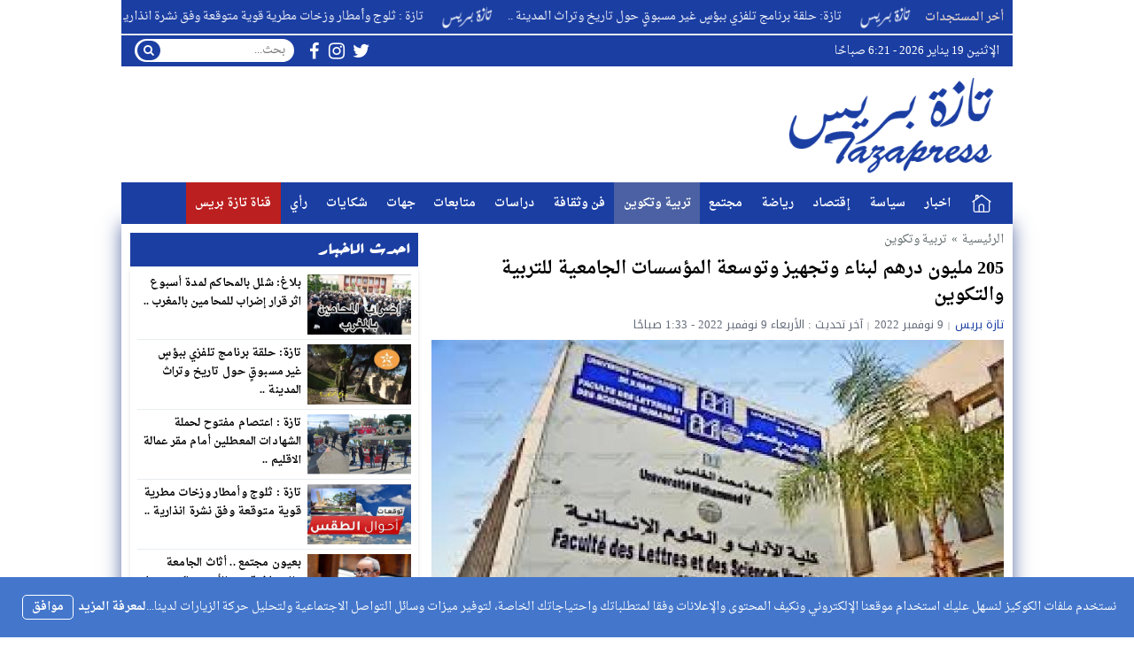

--- FILE ---
content_type: text/html; charset=UTF-8
request_url: https://tazapress.com/205-%D9%85%D9%84%D9%8A%D9%88%D9%86-%D8%AF%D8%B1%D9%87%D9%85-%D9%84%D8%A8%D9%86%D8%A7%D8%A1-%D9%88%D8%AA%D8%AC%D9%87%D9%8A%D8%B2-%D9%88%D8%AA%D9%88%D8%B3%D8%B9%D8%A9-%D8%A7%D9%84%D9%85%D8%A4%D8%B3.html
body_size: 46294
content:
<!DOCTYPE html><html dir="rtl" lang="ar" class="w986"><head><meta charset="UTF-8"><link rel='preconnect' href='https://cdn.jsdelivr.net' crossorigin='anonymous'><link rel='dns-prefetch' href='https://cdn.jsdelivr.net'><link rel='preconnect' href='https://fonts.gstatic.com/' crossorigin='anonymous'><link rel='dns-prefetch' href='https://fonts.gstatic.com/'><link rel='preconnect' href='https://pagead2.googlesyndication.com/' crossorigin='anonymous'><link rel='dns-prefetch' href='https://pagead2.googlesyndication.com/'><link rel='preconnect' href='https://adservice.google.com/' crossorigin='anonymous'><link rel='dns-prefetch' href='https://adservice.google.com/'><link rel='preconnect' href='https://googleads.g.doubleclick.net/' crossorigin='anonymous'><link rel='dns-prefetch' href='https://googleads.g.doubleclick.net/'><link rel='preconnect' href='https://www.googletagservices.com/' crossorigin='anonymous'><link rel='dns-prefetch' href='https://www.googletagservices.com/'><link rel='preconnect' href='https://tpc.googlesyndication.com/' crossorigin='anonymous'><link rel='dns-prefetch' href='https://tpc.googlesyndication.com/'><meta name="Content-Type" content="text/html; charset=utf-8"/> <meta name="viewport" content="width=device-width, initial-scale=1"> <meta name="mobile-web-app-capable" content="yes"> <meta name="apple-mobile-web-app-capable" content="yes"> <meta http-equiv="X-UA-Compatible" content="IE=edge"> <meta name='robots' content='index, follow, max-image-preview:large, max-snippet:-1, max-video-preview:-1' /><title>205 مليون درهم لبناء وتجهيز وتوسعة المؤسسات الجامعية للتربية والتكوين - تازة بريس - Tazapress</title><meta name="description" content="تازة بريس - Tazapress 205 مليون درهم لبناء وتجهيز وتوسعة المؤسسات الجامعية للتربية والتكوين" /><link rel="canonical" href="https://tazapress.com/205-مليون-درهم-لبناء-وتجهيز-وتوسعة-المؤس.html" /><meta property="og:locale" content="ar_AR" /><meta property="og:type" content="article" /><meta property="og:title" content="205 مليون درهم لبناء وتجهيز وتوسعة المؤسسات الجامعية للتربية والتكوين - تازة بريس - Tazapress" /><meta property="og:description" content="تازة بريس - Tazapress 205 مليون درهم لبناء وتجهيز وتوسعة المؤسسات الجامعية للتربية والتكوين" /><meta property="og:url" content="https://tazapress.com/205-مليون-درهم-لبناء-وتجهيز-وتوسعة-المؤس.html" /><meta property="og:site_name" content="تازة بريس - Tazapress" /><meta property="article:publisher" content="https://www.facebook.com/tazaapress" /><meta property="article:published_time" content="2022-11-09T00:33:57+00:00" /><meta property="og:image" content="https://tazapress.com/wp-content/uploads/2022/11/z_108.jpg" /><meta property="og:image:width" content="276" /><meta property="og:image:height" content="183" /><meta property="og:image:type" content="image/jpeg" /><meta name="author" content="تازة بريس" /><meta name="twitter:card" content="summary_large_image" /><meta name="twitter:label1" content="كُتب بواسطة" /><meta name="twitter:data1" content="تازة بريس" /><meta name="twitter:label2" content="وقت القراءة المُقدّر" /><meta name="twitter:data2" content="دقيقتان" /><script type="application/ld+json" class="yoast-schema-graph">{"@context":"https://schema.org","@graph":[{"@type":"Organization","@id":"https://tazapress.com/#organization","name":"تازة بريس","url":"https://tazapress.com/","sameAs":["https://www.facebook.com/tazaapress"],"logo":{"@type":"ImageObject","inLanguage":"ar","@id":"https://tazapress.com/#/schema/logo/image/","url":"https://tazapress.com/wp-content/uploads/2022/09/302419603_106384778877319_2499741774667870487_n.jpg","contentUrl":"https://tazapress.com/wp-content/uploads/2022/09/302419603_106384778877319_2499741774667870487_n.jpg","width":882,"height":882,"caption":"تازة بريس"},"image":{"@id":"https://tazapress.com/#/schema/logo/image/"}},{"@type":"WebSite","@id":"https://tazapress.com/#website","url":"https://tazapress.com/","name":"تازة بريس - Tazapress","description":"جريدة الكترونية مغربية مستقلة","publisher":{"@id":"https://tazapress.com/#organization"},"potentialAction":[{"@type":"SearchAction","target":{"@type":"EntryPoint","urlTemplate":"https://tazapress.com/?s={search_term_string}"},"query-input":"required name=search_term_string"}],"inLanguage":"ar"},{"@type":"ImageObject","inLanguage":"ar","@id":"https://tazapress.com/205-%d9%85%d9%84%d9%8a%d9%88%d9%86-%d8%af%d8%b1%d9%87%d9%85-%d9%84%d8%a8%d9%86%d8%a7%d8%a1-%d9%88%d8%aa%d8%ac%d9%87%d9%8a%d8%b2-%d9%88%d8%aa%d9%88%d8%b3%d8%b9%d8%a9-%d8%a7%d9%84%d9%85%d8%a4%d8%b3.html#primaryimage","url":"https://tazapress.com/wp-content/uploads/2022/11/z_108.jpg","contentUrl":"https://tazapress.com/wp-content/uploads/2022/11/z_108.jpg","width":276,"height":183},{"@type":"WebPage","@id":"https://tazapress.com/205-%d9%85%d9%84%d9%8a%d9%88%d9%86-%d8%af%d8%b1%d9%87%d9%85-%d9%84%d8%a8%d9%86%d8%a7%d8%a1-%d9%88%d8%aa%d8%ac%d9%87%d9%8a%d8%b2-%d9%88%d8%aa%d9%88%d8%b3%d8%b9%d8%a9-%d8%a7%d9%84%d9%85%d8%a4%d8%b3.html","url":"https://tazapress.com/205-%d9%85%d9%84%d9%8a%d9%88%d9%86-%d8%af%d8%b1%d9%87%d9%85-%d9%84%d8%a8%d9%86%d8%a7%d8%a1-%d9%88%d8%aa%d8%ac%d9%87%d9%8a%d8%b2-%d9%88%d8%aa%d9%88%d8%b3%d8%b9%d8%a9-%d8%a7%d9%84%d9%85%d8%a4%d8%b3.html","name":"205 مليون درهم لبناء وتجهيز وتوسعة المؤسسات الجامعية للتربية والتكوين - تازة بريس - Tazapress","isPartOf":{"@id":"https://tazapress.com/#website"},"primaryImageOfPage":{"@id":"https://tazapress.com/205-%d9%85%d9%84%d9%8a%d9%88%d9%86-%d8%af%d8%b1%d9%87%d9%85-%d9%84%d8%a8%d9%86%d8%a7%d8%a1-%d9%88%d8%aa%d8%ac%d9%87%d9%8a%d8%b2-%d9%88%d8%aa%d9%88%d8%b3%d8%b9%d8%a9-%d8%a7%d9%84%d9%85%d8%a4%d8%b3.html#primaryimage"},"datePublished":"2022-11-09T00:33:57+00:00","dateModified":"2022-11-09T00:33:57+00:00","description":"تازة بريس - Tazapress 205 مليون درهم لبناء وتجهيز وتوسعة المؤسسات الجامعية للتربية والتكوين","breadcrumb":{"@id":"https://tazapress.com/205-%d9%85%d9%84%d9%8a%d9%88%d9%86-%d8%af%d8%b1%d9%87%d9%85-%d9%84%d8%a8%d9%86%d8%a7%d8%a1-%d9%88%d8%aa%d8%ac%d9%87%d9%8a%d8%b2-%d9%88%d8%aa%d9%88%d8%b3%d8%b9%d8%a9-%d8%a7%d9%84%d9%85%d8%a4%d8%b3.html#breadcrumb"},"inLanguage":"ar","potentialAction":[{"@type":"ReadAction","target":["https://tazapress.com/205-%d9%85%d9%84%d9%8a%d9%88%d9%86-%d8%af%d8%b1%d9%87%d9%85-%d9%84%d8%a8%d9%86%d8%a7%d8%a1-%d9%88%d8%aa%d8%ac%d9%87%d9%8a%d8%b2-%d9%88%d8%aa%d9%88%d8%b3%d8%b9%d8%a9-%d8%a7%d9%84%d9%85%d8%a4%d8%b3.html"]}]},{"@type":"BreadcrumbList","@id":"https://tazapress.com/205-%d9%85%d9%84%d9%8a%d9%88%d9%86-%d8%af%d8%b1%d9%87%d9%85-%d9%84%d8%a8%d9%86%d8%a7%d8%a1-%d9%88%d8%aa%d8%ac%d9%87%d9%8a%d8%b2-%d9%88%d8%aa%d9%88%d8%b3%d8%b9%d8%a9-%d8%a7%d9%84%d9%85%d8%a4%d8%b3.html#breadcrumb","itemListElement":[{"@type":"ListItem","position":1,"name":"205 مليون درهم لبناء وتجهيز وتوسعة المؤسسات الجامعية للتربية والتكوين"}]},{"@type":"Article","@id":"https://tazapress.com/205-%d9%85%d9%84%d9%8a%d9%88%d9%86-%d8%af%d8%b1%d9%87%d9%85-%d9%84%d8%a8%d9%86%d8%a7%d8%a1-%d9%88%d8%aa%d8%ac%d9%87%d9%8a%d8%b2-%d9%88%d8%aa%d9%88%d8%b3%d8%b9%d8%a9-%d8%a7%d9%84%d9%85%d8%a4%d8%b3.html#article","isPartOf":{"@id":"https://tazapress.com/205-%d9%85%d9%84%d9%8a%d9%88%d9%86-%d8%af%d8%b1%d9%87%d9%85-%d9%84%d8%a8%d9%86%d8%a7%d8%a1-%d9%88%d8%aa%d8%ac%d9%87%d9%8a%d8%b2-%d9%88%d8%aa%d9%88%d8%b3%d8%b9%d8%a9-%d8%a7%d9%84%d9%85%d8%a4%d8%b3.html"},"author":{"name":"تازة بريس","@id":"https://tazapress.com/#/schema/person/29ac849708648182bab2c35747db6340"},"headline":"205 مليون درهم لبناء وتجهيز وتوسعة المؤسسات الجامعية للتربية والتكوين","datePublished":"2022-11-09T00:33:57+00:00","dateModified":"2022-11-09T00:33:57+00:00","mainEntityOfPage":{"@id":"https://tazapress.com/205-%d9%85%d9%84%d9%8a%d9%88%d9%86-%d8%af%d8%b1%d9%87%d9%85-%d9%84%d8%a8%d9%86%d8%a7%d8%a1-%d9%88%d8%aa%d8%ac%d9%87%d9%8a%d8%b2-%d9%88%d8%aa%d9%88%d8%b3%d8%b9%d8%a9-%d8%a7%d9%84%d9%85%d8%a4%d8%b3.html"},"wordCount":0,"commentCount":0,"publisher":{"@id":"https://tazapress.com/#organization"},"image":{"@id":"https://tazapress.com/205-%d9%85%d9%84%d9%8a%d9%88%d9%86-%d8%af%d8%b1%d9%87%d9%85-%d9%84%d8%a8%d9%86%d8%a7%d8%a1-%d9%88%d8%aa%d8%ac%d9%87%d9%8a%d8%b2-%d9%88%d8%aa%d9%88%d8%b3%d8%b9%d8%a9-%d8%a7%d9%84%d9%85%d8%a4%d8%b3.html#primaryimage"},"thumbnailUrl":"https://tazapress.com/wp-content/uploads/2022/11/z_108.jpg","articleSection":["تربية وتكوين"],"inLanguage":"ar","potentialAction":[{"@type":"CommentAction","name":"Comment","target":["https://tazapress.com/205-%d9%85%d9%84%d9%8a%d9%88%d9%86-%d8%af%d8%b1%d9%87%d9%85-%d9%84%d8%a8%d9%86%d8%a7%d8%a1-%d9%88%d8%aa%d8%ac%d9%87%d9%8a%d8%b2-%d9%88%d8%aa%d9%88%d8%b3%d8%b9%d8%a9-%d8%a7%d9%84%d9%85%d8%a4%d8%b3.html#respond"]}]},{"@type":"Person","@id":"https://tazapress.com/#/schema/person/29ac849708648182bab2c35747db6340","name":"تازة بريس","image":{"@type":"ImageObject","inLanguage":"ar","@id":"https://tazapress.com/#/schema/person/image/","url":"https://secure.gravatar.com/avatar/078cedabf639bbaa853840848625a48f?s=96&d=mm&r=g","contentUrl":"https://secure.gravatar.com/avatar/078cedabf639bbaa853840848625a48f?s=96&d=mm&r=g","caption":"تازة بريس"},"url":"https://tazapress.com/author/tazapress"}]}</script><link type="image/x-icon" href="https://tazapress.com/wp-content/uploads/2022/09/favicon.png" rel="shortcut icon"><style>html{-webkit-box-sizing:border-box;-moz-box-sizing:border-box;box-sizing:border-box;overflow-x:hidden}*,*:before,*:after{-webkit-box-sizing:inherit;-moz-box-sizing:inherit;box-sizing:inherit}*{border:5px;margin:0;padding:0;outline:medium none}body{background-color:#fff;margin:0!important;padding:0!important}a{text-decoration:none;color:#000;outline:none}a:focus{outline:none}a,div,svg{-webkit-tap-highlight-color:#bd0b0be3}figure{margin:0;padding:0}p{word-break:break-word;word-wrap:break-word}.w1170 .container{width:1190px}.w986 .container{width:1006px}.container{padding-left:10px;padding-right:10px;margin:0 auto;background-color:#fff}.mm-remove,.meta-hidden{display:none}#main{display:block;padding-bottom:20px;position:relative;z-index:0;padding-top:10px;-webkit-box-shadow:0 0 20px #425897d9}#slider{position:relative;padding-bottom:5px;position:relative;z-index:0}#footer,#header{position:relative;padding:0}.clear{clear:both;display:block;height:0;overflow:hidden;visibility:hidden;width:0}.row:before,.row:after,.row:after,.container:before,.container:after{content:'.';display:block;font-size:0;height:0;line-height:0;overflow:hidden;visibility:hidden;width:0}.container:after{clear:both}.clearfix::after{display:block;clear:both;content:""}.menu-blog a,.mega-blog a,.mega-category a,.menu-category a,.menu-top a,.menu-top-2 a,span.time,span.date{text-transform:capitalize}.sf-with-ul > img{margin-bottom:-2px}.mplay-ge{font-family:"Simplified Arabic",arial,"Times New Roman",sans-serif;text-align:center;text-indent:-1px;line-height:39px;font-size:19px;color:#fff;border:2px solid #fff;border-radius:1px}.mplay-lg{height:40px;width:42px;line-height:37px !important;font-size:19px}.mplay-sm{height:32px;width:35px;line-height:29px !important;font-size:16px}.skin1-background{background-color:#6441a5}.skin1-trans{background-color:rgba(100,65,165,0.8)}.skin1-background-head{background-color:#7351B2}.skin1-border{border-bottom:2px solid #6441a5!important}.skin1-border-top{border-top:2px solid #6441a5!important}.skin1-color{color:#6441a5}.skin1-color a{color:#6441a5!important}.skin1-hover a:hover{color:#6441a5!important}.skin2-background{background-color:#4267b2}.skin2-trans{background-color:rgba(66,103,178,0.7)}.skin2-background-head{background-color:#5576ba}.skin2-border{border-bottom:2px solid #4267b2!important}.skin2-border-top{border-top:2px solid #4267b2!important}.skin2-color{color:#4267b2}.skin2-color a{color:#4267b2!important}.skin2-hover a:hover{color:#4267b2!important}.skin3-background{background-color:#da2483}.skin3-trans{background-color:rgba(218,36,131,0.7)}.skin3-background-head{background-color:#dd4293}.skin3-border{border-bottom:2px solid #da2483!important}.skin3-border-top{border-top:2px solid #da2483!important}.skin3-color{color:#da2483}.skin3-color a{color:#da2483!important}.skin3-hover a:hover{color:#da2483!important}.skin4-background{background-color:#45a755}.skin4-trans{background-color:rgba(69,167,85,0.7)}.skin4-background-head{background-color:#5eb16c}.skin4-border{border-bottom:2px solid #45a755!important}.skin4-border-top{border-top:2px solid #45a755!important}.skin4-color{color:#35a047}.skin4-color a{color:#35a047!important}.skin4-hover a:hover{color:#35a047!important}.skin5-background{background-color:#e33049}.skin5-trans{background-color:rgba(227,38,64,0.8)}.skin5-background-head{background-color:#F0445B}.skin5-border{border-bottom:2px solid #e33049!important}.skin5-border-top{border-top:2px solid #e33049!important}.skin5-color{color:#dd3333}.skin5-color a{color:#dd3333!important}.skin5-hover a:hover{color:#dd3333!important}.skin6-background{background-color:#318dcb}.skin6-trans{background-color:rgba(49,141,203,0.8)}.skin6-background-head{background-color:#4d9bd0}.skin6-border{border-bottom:2px solid #318dcb!important}.skin6-border-top{border-top:2px solid #318dcb!important}.skin6-color{color:#318dcb}.skin6-color a{color:#318dcb!important}.skin6-hover a:hover{color:#318dcb!important}.skin7-background{background-color:#fd5d29}.skin7-trans{background-color:rgba(253,93,41,0.7)}.skin7-background-head{background-color:#fa7a50}.skin7-border{border-bottom:2px solid #fd5d29!important}.skin7-border-top{border-top:2px solid #fd5d29!important}.skin7-color{color:#fd5d29}.skin7-color a{color:#fd5d29!important}.skin7-hover a:hover{color:#fd5d29!important}.lazy-hidden{opacity:0}.lazy-loaded{-moz-transition:opacity .3s;-ms-transition:opacity .3s;-o-transition:opacity .3s;-webkit-transition:opacity .3s;opacity:1;transition:opacity .3s}.bg-trans{background-color:transparent;background-position:0 0;background-repeat:repeat;background-image:url([data-uri])}.duration{border-radius:3px;bottom:5px;color:#fff;display:table;font-size:small;height:14px;left:5px;padding:3px 6px;position:absolute;vertical-align:top;background-color:transparent;background-position:0 0;background-repeat:repeat;background-image:url([data-uri])}.play-vid{background-color:#333;border-radius:4px;box-shadow:0 0 30px rgba(0,0,0,0.6);cursor:pointer;display:block!important;height:30px;opacity:0.8;position:absolute;width:40px;z-index:1}.play-vid:before{border-color:transparent transparent transparent #fff;border-style:solid;border-width:8px 0 8px 14px;content:"";cursor:pointer;position:absolute}.play-vid,.play-vid:before{left:50%;top:50%;transform:translate3d(-50%,-50%,0)}.img-responsive{display:block;height:auto;max-width:100%}.block-div{float:left;line-height:0!important;margin-bottom:5px!important;padding:0!important;text-align:center!important;white-space:nowrap;width:100%}.block-div:before{content:'';display:inline-block;height:auto;vertical-align:middle}.centered{display:inline-block!important;line-height:0!important;margin:0!important;padding:0!important;vertical-align:middle}.rtl .block-div{float:right}.rtl .block-div:before{}.w1170 .nnews-width{width:1170px!important}.w1170 .layer4-wa{width:1190px}.w1170 .layer4-wa-el{width:1170px}.w1170 .layer4-wb-el{width:1170px}.w1170 .layer4-wc{width:1190px}.w1170 .layer4-wc-el{width:1170px}.w1170 .layer4-wd-el{width:1170px}.w986 .nnews-width{width:986px!important}.w986 .layer4-wa{width:1006px}.w986 .layer4-wa-el{width:986px}.w986 .layer4-wb-el{width:986px}.w986 .layer4-wc{width:1006px}.w986 .layer4-wc-el{width:986px}.w986 .layer4-wd-el{width:986px}.nnews-width{height:35px;padding:0}.layer4-wa{color:#fff;margin:0 auto;height:35px}.layer4-wa-el{margin:0 auto}.layer4-wb{color:#fff;float:left;width:100%;height:35px}.layer4-wb-el{margin:0 auto;background-color:#fff}.layer4-wc{color:#fff;margin:0 auto;height:35px}.layer4-wc-el{margin:0 auto}.layer4-wd{color:#fff;float:left;width:100%;height:35px}.layer4-wd-el{margin:0 auto}.rtl .layer4-wb,.rtl .layer4-wd{float:right}@keyframes ticker{0%{transform:translate3d(100%,0,0)}100%{transform:translate3d(0,0,0)}}@keyframes rtlticker{0%{transform:translate3d(0,0,0)}100%{transform:translate3d(100%,0,0)}}.nav-news{background-color:#fff;float:left;height:40px;line-height:40px;width:100%;overflow:hidden}.nav-news-elm{border-bottom:2px solid #e9edf0;display:inline-block;height:40px;width:100%;position:relative}.nav-news .title{display:inline-block;padding:0;height:inherit;margin:0 10px 0 0}.nav-news .separator{border-right:1px solid #eee;display:inline;margin:0 5px}.nav-news .content{display:inline-block;height:40px;overflow:hidden;vertical-align:top;position:absolute;width:100%}.nav-news .content .scroll-text{position:relative;white-space:nowrap;display:inline-block;-webkit-animation-iteration-count:infinite;animation-iteration-count:infinite;-webkit-animation-timing-function:linear;animation-timing-function:linear;-webkit-animation-name:ticker;animation-name:ticker}.rtl .nav-news .content .scroll-text{position:relative;white-space:nowrap;-webkit-animation-name:rtlticker;animation-name:rtlticker}.nav-news .content .scroll-text:hover{-webkit-animation-play-state:paused;animation-play-state:paused}.nav-news .content .scroll-text .title{padding-right:50px;position:relative}.nav-news .content .scroll-text .title a{color:#333;text-decoration:none}.nav-news .content .scroll-text .title a:hover{color:#47c}.nav-news .content .scroll-text .title img{position:absolute;right:10px;top:50%;transform:translateY(-50%)}.nav-news .content .scroll-text .title:last-child img{display:none}.tickerlink a{color:#333;display:block;text-decoration:none;text-indent:10px}.ticker-controls{display:none}.rtl .nav-news{float:right}.rtl .nav-news .title{margin:0 0 0 10px}.rtl .nav-news .separator{border-left:1px solid #eee;border-right:none}.rtl .nav-news .content .scroll-text .title{padding-left:50px;padding-right:0}.rtl .nav-news .content .scroll-text .title img{left:10px;right:auto}.nav-news .subscribe{display:table;float:right;position:relative;line-height:2;background-color:#fff;margin:4px 0 0;padding-left:10px}.nav-news .subscribe .button{line-height:27px;padding:2px 10px 0;border-radius:2px;display:table-cell;vertical-align:top}.nav-news .subscribe .text{line-height:29px;min-height:31px;padding:0 5px;margin-right:5px;border-radius:2px;display:table-cell;vertical-align:top;width:160px;background-color:#f5f8f9;border:1px solid #eee;color:#111}.nav-news .subscribe .text:focus{background-color:#fff}.rtl .nav-news .subscribe{float:left;padding-left:0;padding-right:10px}.rtl .nav-news .subscribe .text{margin-right:0;margin-left:5px}.adv2{display:table;margin:10px 0 0;width:100%}#adfooter{padding-bottom:10px}.adv3{display:table;margin:10px 0 0;width:100%}.adv3 .ad-right,.adv3 .ad-left{display:table-cell;text-align:center;vertical-align:middle}.adv4{display:table;margin:10px 0 0;width:100%}.adv4 .ad-space{display:table-cell;text-align:center;vertical-align:middle}#content{position:relative;z-index:0}.w1170 #content{width:772px}.w986 #content{width:646px}#content{float:left;margin:0 10px 0 0}.rtl-sidebar #content{float:right;margin:0 0 0 10px}.sidebar{float:right}.rtl-sidebar .sidebar{float:left}@media only screen and (max-width:986px) and (min-width:768px){#content{margin:0}.sidebar{float:right}.rtl-sidebar .sidebar{float:left}}@media only screen and (max-width:767px) and (min-width:560px){#content{margin:0}.sidebar,.rtl-sidebar .sidebar{float:none}}@media only screen and (max-width:559px){#content{margin:0}.sidebar{float:right}.rtl-sidebar .sidebar{float:left}}.content-width-full{margin:0 auto 30px;width:100%}.content-width-full .breadcrumbs{width:100%}.page-template-custom-archive .content-width-full{margin-top:20px}.breadcrumbs{color:#5d6769;margin:0 auto;padding:10px 0}.breadcrumbs a{color:#5d6769}.breadcrumbs ul{display:inline;list-style:none}.breadcrumbs ul li{display:inline}.breadcrumbs .separator{margin:0 5px}.single-full .breadcrumbs,.search-results .breadcrumbs,.archive .breadcrumbs{margin:0 auto;padding:10px 0}.author-bio{border-radius:3px;border:1px solid #e9edf0;float:left;margin:10px 0;position:relative;width:100%}.author-bio .author-img{float:left;margin-right:10px;width:80px;padding:10px}.author-bio .author-img img{border-radius:50%}.author-bio .title{float:none!important;margin-top:10px!important;text-transform:capitalize;width:auto!important}.author-bio p{display:table;margin:10px!important}.author-bio ul.author-links{list-style:none;margin-bottom:5px!important;position:absolute;right:10px;top:10px}.author-bio ul.author-links li{border-radius:50%;display:inline-block;float:left;text-align:center;margin:0;vertical-align:top;line-height:26px;width:26px;height:26px;padding:3px}.author-bio ul.author-links li a i{font-size:21px}.author-bio ul.author-links li a{color:#fff}.author-bio ul.author-links li.facebook{background-color:#3b5998}.author-bio ul.author-links li.twitter{background-color:#00abf1}.author-bio ul.author-links li.googleplus{background-color:#d0422a}.rtl .author-bio{float:right}.rtl .author-bio .author-img{float:right;margin-left:10px;margin-right:0}.rtl .author-bio ul.author-links{left:5px;right:auto}.rtl .author-bio ul.author-links li{float:right;margin:0 5px 0 0}.adslot_modules{float:left;margin:0 0 10px;position:relative;width:100%}.adslot_modules p{margin:auto;text-align:center;width:80%}.rtl .adslot_modules{float:right}.stripe-line{height:6px;line-height:36px;margin-top:17px;overflow:hidden;background:rgba(0,0,0,0) url([data-uri]) repeat scroll 0 0}.scrolltop{display:none;font-family:sans-serif;font-size:32px;cursor:pointer;text-align:center;color:#fff!important;height:40px;width:40px;line-height:100%;position:fixed;bottom:15px;right:15px;border-radius:4px;z-index:99999}.scrolltop i{margin:2px 0 0}.scrolltop:hover{color:#fff!important;opacity:.7}.mmobile,.slideout-menu{-webkit-overflow-scrolling:touch;bottom:0;display:none;left:0;overflow-y:auto;position:fixed;right:auto;top:0;width:256px;z-index:1}.panel,.slideout-panel{position:relative;z-index:1}.slideout-open,.slideout-open body,.slideout-open .slideout-panel{overflow:hidden}.slideout-open .slideout-menu{display:block}.rtl .mmobile,.rtl .slideout-menu{left:auto;right:0}#mmobile{background-color:#fff}#mmobile a{color:#333}#mmobile a:hover{text-decoration:none}.menu-section-list{list-style:none;margin:0;padding:0}.menu-section-list a{border-bottom:1px solid #eee;display:block;padding:10px 20px}.menu-section-list a:hover{background-color:#f9f9f9;text-decoration:none}#page-overlay{background-color:rgba(0,0,0,0.5);height:100%;left:0;position:fixed;right:0;top:0;z-index:997;display:none}.menu-section-list .sub-menu{box-shadow:unset}.menu-section-list .accordion-btn-wrap{background-color:transparent;line-height:1;border-top:1px solid transparent;border-left:1px solid #eee;border-bottom:1px solid #eee;display:block!important;padding:0.7em 0}.menu-section-list .accordion-btn-wrap i{font-size:18px;color:#999}.menu-section-list .accordion-btn-wrap:hover i{color:#31313c}.menu-section-list li li .accordion-btn-wrap,.menu-section-list li li li .accordion-btn-wrap{background-color:#f6f6f6;border-bottom:none;border-left:1px solid #fff}.menu-section-list li li a{text-indent:20px;background-color:#f6f6f6;border-bottom:1px solid #fff}.menu-section-list li li li a{text-indent:40px;background-color:#f6f6f6;border-bottom:1px solid #fff}.rtl .menu-section-list .accordion-btn-wrap{border-left:none;border-right:1px solid #eee}.rtl .menu-section-list li li .accordion-btn-wrap,.rtl .menu-section-list li li li .accordion-btn-wrap{border-left:none;border-right:1px solid #fff}ul.wcb-button{position:relative;display:inline-block;width:100%}ul.wcb-button li{list-style-type:none!important;padding-right:8px!important}.rtl ul.wcb-button li{padding-right:8px!important;padding-left:0!important}.cb-common li:before{font-family:FontAwesome;font-size:21px;font-weight:700;vertical-align:middle;position:absolute;left:0;margin-top:-7px}.rtl .cb-common li:before{left:auto;right:0}.check-button li:before{content:"\f00c";color:#6db74f}.check-button-b li:before{content:"\f00c";color:#4D88DC}.cross-button li:before{content:"\f00d";color:#E7413E}.plus-button li:before{content:"\f067";color:#4D88DC}.circle-plus-button li:before{content:"\f055";color:#4D88DC}.circle-cross-button li:before{content:"\f057";color:#E7413E}.star-button li:before{content:"\f005";color:#F2B827}.warning-button li:before{content:"\f06a";color:#E7413E}.idea-button li:before{content:"\f0eb";color:#ffd129}.arrow-button li:before{content:"\f18e";color:#4D88DC}.rtl .arrow-button li:before{content:"\f190"}.pencil-square-button li:before{content:"\f044";color:#4D88DC}.is-style-check-button,.is-style-check-button-b,.is-style-cross-button,.is-style-plus-button,.is-style-circle-plus-button,.is-style-circle-cross-button,.is-style-star-button,.is-style-warning-button,.is-style-idea-button,.is-style-arrow-button,.is-style-pencil-square-button{position:relative;display:inline-block;width:100%}.is-style-check-button li,.is-style-check-button-b li,.is-style-cross-button li,.is-style-plus-button li,.is-style-circle-plus-button li,.is-style-circle-cross-button li,.is-style-star-button li,.is-style-warning-button li,.is-style-idea-button li,.is-style-arrow-button li,.is-style-pencil-square-button li{list-style-type:none;padding-left:15px}.rtl .is-style-check-button li,.rtl .is-style-check-button-b li,.rtl .is-style-cross-button li,.rtl .is-style-plus-button li,.rtl .is-style-circle-plus-button li,.rtl .is-style-circle-cross-button li,.rtl .is-style-star-button li,.rtl .is-style-warning-button li,.rtl .is-style-idea-button li,.rtl .is-style-arrow-button li,.rtl .is-style-pencil-square-button li{padding-right:15px;padding-left:0}.is-style-check-button li:before,.is-style-check-button-b li:before,.is-style-cross-button li:before,.is-style-plus-button li:before,.is-style-circle-plus-button li:before,.is-style-circle-cross-button li:before,.is-style-star-button li:before,.is-style-warning-button li:before,.is-style-idea-button li:before,.is-style-arrow-button li:before,.is-style-pencil-square-button li:before{font-family:FontAwesome;font-size:21px;font-weight:700;vertical-align:middle;position:absolute;left:0;margin-top:-7px;margin-left:5px}.rtl .is-style-check-button li:before,.rtl .is-style-check-button-b li:before,.rtl .is-style-cross-button li:before,.rtl .is-style-plus-button li:before,.rtl .is-style-circle-plus-button li:before,.rtl .is-style-circle-cross-button li:before,.rtl .is-style-star-button li:before,.rtl .is-style-warning-button li:before,.rtl .is-style-idea-button li:before,.rtl .is-style-arrow-button li:before,.rtl .is-style-pencil-square-button li:before{left:auto;right:0;margin-right:5px;margin-left:auto}.is-style-check-button li:before{content:"\f00c";color:#6db74f}.is-style-check-button-b li:before{content:"\f00c";color:#4D88DC}.is-style-cross-button li:before{content:"\f00d";color:#E7413E}.is-style-plus-button li:before{content:"\f067";color:#4D88DC}.is-style-circle-plus-button li:before{content:"\f055";color:#4D88DC}.is-style-circle-cross-button li:before{content:"\f057";color:#E7413E}.is-style-star-button li:before{content:"\f005";color:#F2B827}.is-style-warning-button li:before{content:"\f06a";color:#E7413E}.is-style-idea-button li:before{content:"\f0eb";color:#ffd129}.is-style-arrow-button li:before{content:"\f18e";color:#4D88DC}.rtl .is-style-arrow-button li:before{content:"\f190"}.is-style-pencil-square-button li:before{content:"\f044";color:#4D88DC}.btn-color{display:inline-block;line-height:1.42857}.content-category{list-style:none}.slide-date{margin:0 3px!important}.centered-margin{margin:20px 0!important;position:relative}.wrap-load{float:left;width:100%}.post-load{border-radius:2px;cursor:pointer;margin:10px auto;padding:15px 0;position:relative;text-align:center;text-transform:capitalize;width:200px}.comments .post-load{width:260px}.post-load span.spinner{-webkit-animation:sk-scaleout 1s infinite ease-in-out;animation:sk-scaleout 1s infinite ease-in-out;border-radius:100%;display:none;height:24px;left:20px;position:absolute;top:24%;width:24px}.rtl .wrap-load{float:right}.rtl .post-load span.spinner{left:auto;right:20px}@-webkit-keyframes sk-scaleout{0%{-webkit-transform:scale(0)}100%{-webkit-transform:scale(1.0);opacity:0}}@keyframes sk-scaleout{0%{-webkit-transform:scale(0);transform:scale(0)}100%{-webkit-transform:scale(1.0);transform:scale(1.0);opacity:0}}.pagination-links{display:table;margin:0 0 15px!important;width:100%}.pagination-links a{display:table-cell;width:50%;vertical-align:middle;font-weight:700}.pagination-text{display:inline-block;margin:0 0 15px!important;width:100%}.pagination-text span{position:relative;padding:0 20px;color:#ccc}.pagination{float:left;margin:30px 0 30px!important;width:100%}.pagination .pages,.pagination .extend{float:left;padding:10px 13px;color:#5d6769}.pagination a,.pagination a.first,.pagination span.current{background-color:#fff;border:2px solid #eee;color:#5d6769;float:left;margin-bottom:5px;margin-right:5px;padding:8px 16px;width:auto!important}.rtl .pagination,.rtl .pagination .pages,.rtl .pagination .extend{float:right}.rtl .pagination a,.rtl .pagination a.first,.rtl .pagination span.current{float:right;margin-left:5px;margin-right:0}.advert-out-left,.advert-out-right{position:absolute;z-index:2147483647}.advert-out-left{right:50%;text-align:left}.advert-out-right{left:50%;text-align:right}.ad-fixed{position:fixed}.ad-adsense{height:620px;width:160px}.advert-out-left *{right:0;vertical-align:top}.advert-out-right *{left:0;vertical-align:top}.w1170 .advert-out-left{margin-right:-757px}.w1170 .advert-out-right{margin-left:-757px}.w986 .advert-out-left{margin-right:-664px}.w986 .advert-out-right{margin-left:-664px}.footer-box-full{width:100%;float:left}.footer-box-fixed{margin:0 auto;padding:5px 10px 0}.w1170 .footer-content{width:1190px}.w986 .footer-content{width:1006px}.w1170 .footer-box-fixed{width:1190px}.w986 .footer-box-fixed{width:1006px}.footer-box-dark .footer-box{background-color:#2b2e38;color:#ddd}.footer-box-dark .footer-box select{color:#000}.footer-box-dark .footer-col li:before{color:#888}.footer-box-dark .footer-col a{color:#ddd}.footer-box-dark .footer-col a:hover{color:#fff}.footer-box-dark .footer-style1{background-color:#fff;color:#333}.footer-box-dark .footer-style1 .footer-nav{border-top:1px solid #393D4A}.footer-box-dark .footer-style2{background-color:#23262E;color:#ddd}.footer-box-dark .footer-style2 a{color:#ddd}.footer-box-dark .footer-style2 a:hover{color:#fff}.footer-box-dark .menu-footer{border-top:1px solid #e9edf0}.footer-box-dark .menu-footer li:after{color:#ddd}.footer-box-dark .copyright-center-b{border-top:1px solid #e9edf0}.footer-box-dark .footer-col .social li a{color:#fff}.footer-box-light .footer-box{background-color:#f7f8f9;color:#323c44}.footer-box-light .footer-box select{color:#fff}.footer-box-light .footer-box .hh5{color:#323c44}.footer-box-light .footer-col li:before{color:#ccc}.footer-box-light .footer-col a{color:#323c44}.footer-box-light .footer-col a:hover{color:#000}.footer-box-light .footer-style1{background-color:#fff;color:#333}.footer-box-light .footer-style1 .footer-nav{border-top:1px solid #e9edf0}.footer-box-light .footer-style2{background-color:#f7f8f9;border-top:1px solid #e9edf0;color:#323c44}.footer-box-light .footer-style2 a{color:#323c44}.footer-box-light .footer-style2 a:hover{color:#000}.footer-box-light .menu-footer{border-top:1px solid #e9edf0}.footer-box-light .menu-footer li:after{color:#ddd}.footer-box-light .copyright-center-b{border-top:1px solid #e9edf0}.footer-box-light .footer-col .social li a{color:#fff}.footer-full{width:100%;float:left;clear:both}.w1170 .footer-width-2{width:1190px}.w986 .footer-width-2{width:1006px}.footer-fixed{clear:both;margin:0 auto;padding:0 10px}.w1170 .footer-fixed{width:1190px}.w1170 .footer-width-1{width:1170px}.w986 .footer-fixed{width:1006px}.w986 .footer-width-1{width:986px}.menu-nav{margin:0 auto}.menu-footer{text-align:center;margin:0 auto}.menu-footer li{display:inline;line-height:35px;list-style:none;padding:0 5px}.menu-footer li:after{content:" | ";padding:0 5px}.menu-footer li:last-child:after{content:""}.w1170 .menu-footer{width:1190px}.w1170 .footer-fixed .menu-footer{width:1170px}.w986 .menu-footer{width:1006px}.w986 .footer-fixed .menu-footer{width:986px}.footer-wrapper{padding:5px 0}.footer-wrapper *{line-height:35px;height:35px}.footer-nav *{line-height:35px;height:35px}.footer-nav{margin:0 auto}.copyright{float:left}.copyleft{float:right}.copyright-center{width:100%;text-align:center}.rtl .footer-full,.rtl .copyright{float:right}.rtl .copyleft{float:left}.footer-box{padding:10px 0 0}.footer-content{margin:10px auto}.footer-col{margin:0 0 10px 1%;float:left;width:32.1%}.footer-col .hh5{margin-bottom:10px;display:inline-block;width:100%}.footer-col select{padding:5px;width:100%}.footer-col li{list-style:none;margin:0 0 5px 15px;padding:0 0 5px}.footer-col li:before{content:"\2022 ";font-family:sans-serif;font-size:26px;line-height:9px;vertical-align:middle;display:inline-block;margin-left:-0.6em;width:0.6em}.footer-col p{display:block;margin:0 0 5px;width:100%;text-align:center}.footer-col .logo{display:table;width:100%}.footer-col .logo *{margin:0 auto}.rtl .footer-box-full{float:right}.rtl .footer-col{float:right;margin:0 1% 10px 0}.rtl .footer-col li{margin:0 15px 5px 0}.rtl .footer-col li:before{margin-left:auto;margin-right:-0.6em}ul.ul-columns{-moz-column-count:2;-moz-column-gap:2px;-webkit-column-count:2;-webkit-column-gap:2px;column-count:2;column-gap:2px}ul.ul-columns li{list-style:none;margin:0 0 5px;padding:0;border-bottom:none}.footer-col li.posts{float:left;margin:0 0 5px;padding:0;text-indent:0;width:100%}.footer-col li.posts:before{content:""}.footer-col li.posts .title{float:left;text-align:left}.footer-col li.posts .thumbnail{float:left;margin-right:2%}.footer-col li.posts .title{width:68%}.footer-col li.posts .thumbnail{width:30%}.footer-col li.posts .thumbnail img{width:100%}.rtl .footer-col li.posts,.rtl .footer-col li.posts .title{float:right;text-align:right}.rtl .footer-col li.posts .thumbnail{float:right;margin-left:2%;margin-right:0}.footer-col .social{display:table;margin:10px auto}.footer-col .social li{float:left;list-style:none;text-indent:0;margin:0 5px 5px 0;padding:0}.footer-col .social li a{color:#fff}.footer-col .social li:before,.rtl .footer-col .social li:before{content:"";margin:0 !important;width:auto !important;display:unset!important}.footer-col .social i{font-size:21px;text-align:center;border-radius:3px;line-height:33px;padding:0 2px;width:33px;height:33px}.footer-col .social li a.facebook i{background-color:#4267b2}.footer-col .social li a.twitter i{background-color:#00abf1}.footer-col .social li a.rsslink i{background-color:#f9bc2e}.footer-col .social li a.youtube i{background-color:#cf2200}.footer-col .social li a.pinterest i{background-color:#ca2127}.footer-col .social li a.instagram i{background-color:#833ab4}.footer-col .social li a.linkedin i{background-color:#3371b7}.footer-col .social li a.android i{background-color:#8ec047}.footer-col .social li a.apple i{background-color:#B9BFC1}.footer-col .social li a.tumblr i{background-color:#45556c}.footer-col .social li a.reddit i{background-color:#e74a1e}.footer-col .social li a.telegram i{background-color:#0088cc}.rtl .footer-col .social li{float:right;margin:0 0 5px 5px}.footer-col .subscribe{position:relative;display:table;margin:10px auto;text-align:center}.footer-col .subscribe .button{line-height:27px;padding:2px 10px;border-radius:3px;display:table-cell;vertical-align:top}.footer-col .subscribe .text{line-height:26px;min-height:32px;padding:0 5px;margin-right:5px;border-radius:2px;display:table-cell;vertical-align:top;width:160px;background-color:#f5f8f9;border:1px solid #eee;color:#111}.rtl .footer-col .subscribe .text{margin-right:0;margin-left:5px}.footer-col .adress{display:inline-block;text-align:center;width:100%;font-size:15px}.footer-col .adress div{margin:5px 0}.footer-col .adress i{margin:0 5px;font-size:19px;width:17px;vertical-align:top}.footer-col .adress a{line-height:unset}.footer-col .adress .tel{display:inline-block;direction:ltr}.footer-col .land-phone,.footer-col .mobile-phone{display:inline-block}.footer-col .email-adress{display:inline-block;width:100%}.mejs-inner{display:block;overflow:hidden}.wp-video{position:relative;margin-bottom:15px}.mejs-container,.mejs-controls,.mejs-embed,.mejs-embed body{background-color:#efefef!important;margin-bottom:0!important}.mejs-duration-container span,.mejs-duration-container{margin:auto!important}.mejs-time{color:#888!important}.mejs-play > button{background-position:0 2px}.mejs-controls .mejs-horizontal-volume-slider .mejs-horizontal-volume-total,.mejs-controls .mejs-time-rail .mejs-time-total{background-color:#fff!important}.mejs-time-buffering,.mejs-time-current,.mejs-time-float,.mejs-time-float-corner,.mejs-time-float-current,.mejs-time-hovered,.mejs-time-loaded,.mejs-time-marker,.mejs-time-total,.mejs-horizontal-volume-total,.mejs-time-handle-content{height:3px}.mejs-time-handle-content{top:-6px}.mejs-time-total{margin-top:8px}.mejs-horizontal-volume-total{top:19px}.wp-playlist-light{border:1px solid #ddd !important;box-shadow:0 2px 5px -1px #e2e2e2 !important}.wp-playlist-light .wp-playlist-caption,.wp-playlist-light .wp-playlist-item-length{color:#787878!important}.wp-playlist-light .wp-playlist-current-item .wp-playlist-item-title{font-size:16px}.wp-playlist-light .wp-playlist-item-album{font-style:normal}.wp-playlist-light .wp-playlist-item-artist{text-transform:none;opacity:.8}.wp-playlist-light .wp-playlist-item{padding:0 0 5px;margin-bottom:5px !important;border-bottom-color:#efefef!important}.wp-playlist-light .wp-playlist-item:last-child{padding-bottom:0}.wp-playlist-light .wp-playlist-playing{font-weight:400}.wp-playlist-light .wp-playlist-item-length{top:0px}.wp-audio-shortcode{margin:0 0 15px;width:100%;display:inline-block}.wp-playlist-light video{background-color:#fff}@media only screen and (max-width:1219px){.container{width:1006px!important}#content{width:646px!important}.w1170 .advert-out-left{margin-right:-664px}.w1170 .advert-out-right{margin-left:-664px}.w986 .advert-out-left{margin-right:-664px}.w986 .advert-out-right{margin-left:-664px}.w1170 .nnews-width,.w986 .nnews-width{width:986px!important}.layer4-wa{width:1006px!important}.layer4-wa-el{width:986px!important}.layer4-wb-el{width:986px!important}.layer4-wc{width:1006px!important}.layer4-wc-el{width:986px!important}.layer4-wd-el{width:986px!important}.footer-box-fixed{width:1006px!important}.footer-content{width:1006px!important}.footer-width-2{width:1026px!important}.footer-fixed{width:1006px!important}.footer-width-1{width:1006px!important}.menu-footer{width:1026px!important}.footer-fixed .menu-footer{width:1006px!important}.footer-col .social{width:auto !important;max-width:83%!important}}@media only screen and (max-width:986px) and (min-width:768px){body.single .scrolltop{bottom:50px;right:10px}.nav-news .subscribe{display:none!important}.adv2 img{height:auto;width:100%!important}.adv2 p{display:inline-block;vertical-align:middle;width:325px!important}.adv3 .ad-right,.adv3 .ad-left{float:left;width:100%!important}.adv3 .ad-right img,.adv3 .ad-left img{height:60px;width:468px!important}.adv3 .ad-left p,.adv3 .ad-right p{display:inline-block;vertical-align:middle;width:325px!important}.adv4 .ad-space{float:left;width:50%!important}.rtl .adv3 .ad-right,.rtl .adv3 .ad-left,.rtl .adv4 .ad-space{float:right}.container{width:666px!important}#content{float:left;margin:0 0 10px;position:relative;width:100%!important;z-index:555}.rtl #content{float:right}.pagination .pages,.pagination .extend{display:none}.footer-fixed{padding:0 10px;width:666px!important}.footer-fixed .menu-footer{width:100%!important}.footer-width-1{width:100%!important}.footer-width-2{padding:0 10px;width:666px!important}.footer-wrapper *,.footer-nav *{height:auto}.copyright,.copyleft{float:left;text-align:center;width:100%!important}.rtl .copyright,.rtl .copyleft{float:right;text-align:center}.footer-content{padding:0;width:666px!important}.footer-col{float:none;margin:10px auto;width:70%!important}.footer-col .hh5{}.footer-box-fixed{width:666px!important}.rtl .footer-col{float:none;margin:10px auto;width:70%}.footer-col ul.ul-columns{-moz-column-count:3;-moz-column-gap:2px;-webkit-column-count:3;-webkit-column-gap:2px;column-count:3;column-gap:2px;text-align:left}.rtl .footer-col ul.ul-columns{text-align:right}.footer-col .social{width:auto;max-width:266px!important}.footer-col .subscribe .text{margin:0 5px 0 0}.rtl .footer-col .subscribe .text{margin:0 0 0 5px}}@media only screen and (max-width:767px) and (min-width:560px){body.single .scrolltop{bottom:50px;right:10px}.nav-news .subscribe{display:none!important}.adv2 img{width:100%!important;height:auto}.adv2 p{display:inline-block;vertical-align:middle;width:325px!important}.adv3 .ad-right,.adv3 .ad-left{width:100%!important;float:left}.adv3 .ad-right img,.adv3 .ad-left img{width:320px!important;height:50px}.adv3 .ad-left p,.adv3 .ad-right p{display:inline-block;vertical-align:middle;width:325px!important}.adv4 .ad-space{width:100%!important;float:left}.rtl .adv3 .ad-right,.rtl .adv3 .ad-left,.rtl .adv4 .ad-space{float:right}.container{width:540px!important}#content{float:left;width:100%!important;margin:0 0 10px;position:relative;z-index:555}.rtl #content{float:right}.author-bio p{margin:10px 0 10px 83px;overflow:hidden;width:78%!important}.rtl .author-bio p{margin:10px 83px 10px 0}.pagination .pages,.pagination .extend{padding:5px 5px}.pagination a,.pagination a.first,.pagination span.current{padding:5px 10px}.pagination .pages,.pagination .extend{display:none}.footer-fixed{width:540px!important;padding:0 10px}.footer-fixed .menu-footer{width:100%!important}.footer-width-1{width:100%!important}.footer-width-2{width:540px!important;padding:0 10px}.footer-wrapper *,.footer-nav *{height:auto}.copyright,.copyleft{text-align:center;float:left;width:100%!important}.rtl .copyright,.rtl .copyleft{float:right}.footer-content{width:540px!important;padding:0}.footer-col{float:none;margin:10px auto;text-align:center;width:70%!important}.footer-col .hh5{text-align:center}.footer-box-fixed{width:540px!important}.rtl .footer-col{float:none;margin:10px auto;text-align:center;width:70%}.rtl .footer-col .hh5{text-align:center}.rtl .footer-col li{text-align:right}.footer-col .ul-columns{text-align:center;-moz-column-count:3;-moz-column-gap:2px;-webkit-column-count:3;-webkit-column-gap:2px;column-count:3;column-gap:2px}.footer-col .social{width:auto;max-width:266px!important}.footer-col .subscribe .text{margin:0 5px 0 0}.rtl .footer-col .subscribe .text{margin:0 0 0 5px}}@media only screen and (max-width:559px){body.single .scrolltop{bottom:50px;right:10px}.nav-news .subscribe{display:none!important}.adv2 img{width:100%!important;height:auto}.adv2 p{display:inline-block;vertical-align:middle;width:325px!important}.adv3 .ad-right,.adv3 .ad-left{width:100%!important;float:left}.adv3 .ad-right img,.adv3 .ad-left img{width:100%!important;height:auto}.adv3 .ad-left p,.adv3 .ad-right p{display:inline-block;vertical-align:middle;width:325px!important}.adv4 .ad-space{width:100%!important;float:left}.rtl .adv3 .ad-right,.rtl .adv3 .ad-left,.rtl .adv4 .ad-space{float:right}.container{width:100%!important;padding:0 2%}#content{float:left;width:100%!important;margin:0 0 2%;position:relative;z-index:555}.rtl #content{float:right}.author-bio .author-img{width:70px!important;margin-right:5px}.author-bio .author-img img{width:50px!important;height:50px!important}.rtl .author-bio .author-img{margin-left:5px;margin-right:0}.pagination .pages,.pagination .extend{padding:5px 5px}.pagination a,.pagination a.first,.pagination span.current{padding:5px 10px}.pagination .pages,.pagination .extend{display:none}.centered-margin{width:100%}.centered-margin a{width:100%;margin:10px 0 15px;float:left}.rtl .centered-margin a{float:right}.footer-fixed{width:100%!important;padding:0 2%}.footer-fixed .menu-footer{width:100%!important}.footer-width-1{width:100%!important}.footer-width-2{width:100%!important;padding:0 2%}.footer-box-fixed{width:100%!important;padding:2%}.footer-wrapper *,.footer-nav *{height:auto}.copyright,.copyleft{text-align:center;float:left;width:100%!important}.rtl .copyright,.rtl .copyleft{float:right}.footer-content{width:90%!important;padding:0}.footer-col{float:none;margin:10px auto;text-align:left;width:96%!important}.footer-col .hh5{text-align:center}.footer-col li{text-align:left}.rtl .footer-col{float:none;margin:10px auto;text-align:center;width:96%}.rtl .footer-col .hh5{text-align:right}.rtl .footer-col li{text-align:right}.footer-col .social{width:auto;max-width:266px!important}.footer-col .subscribe .text{margin:0 5px 0 0}.rtl .footer-col .subscribe .text{margin:0 0 0 5px}}.screen-ms{display:none!important}.screen-m{display:none!important}.screen-s{display:none!important}.screen-lo{display:none}@media only screen and (max-width:986px) and (min-width:768px){.screen-ls{display:none!important}.screen-ms{display:inherit!important;white-space:normal}.screen-l{display:none!important}.screen-m{display:inherit!important;white-space:normal}.screen-s{display:none!important}.screen-lo{display:none}}@media only screen and (max-width:767px){.screen-lm{display:none!important}.screen-ls{display:inherit!important;white-space:normal}.screen-ms{display:inherit!important;white-space:normal}.screen-l{display:none!important}.screen-m{display:none!important}.screen-s{display:inherit!important;white-space:normal}.screen-lo{display:none}}.c_video,.video{float:left;margin-bottom:15px;width:100%}.rtl .c_video,.rtl .video{float:right}.vi-responsive{background-color:#f3f3f3;height:0;overflow:hidden;padding-bottom:56.25%;position:relative;width:100%}.vi-responsive iframe{height:100%!important;left:0;position:absolute;top:0;width:100%!important}.vi-responsive img{height:100%!important;left:0;position:absolute;top:0;width:100%!important}.vi-responsive img:hover{-webkit-filter:brightness(75%);cursor:pointer}.vi-responsive .play:hover + .img-responsive{-webkit-filter:brightness(75%)}.vi-responsive .play{background-color:#323232;border-radius:8px;cursor:pointer;display:block!important;height:61px;opacity:0.8;position:absolute;width:87px;z-index:1;border:3px solid #fff}.vi-responsive .play:before{border-color:transparent transparent transparent #fff;border-style:solid;border-width:13px 0 13px 24px;content:"";cursor:pointer;position:absolute}.vi-responsive .play,.vi-responsive .play:before{left:50%;top:50%;transform:translate3d(-50%,-50%,0)}.yt-light .img-responsive{object-fit:cover}.google-maps{position:relative;padding-bottom:75%;height:0;overflow:hidden}.google-maps iframe{position:absolute;top:0;left:0;width:100%!important;height:100%!important}.gdpr-cm-wrap{position:fixed;bottom:0;color:#fff;width:100%;padding:15px;z-index:999999999;display:none}.gdpr-cm{margin:0 auto;display:table;text-align:center;font-size:17px}.gdpr-content{display:inline-block}.gdpr-content a{color:#fff;font-weight:700}.gdpr-content a:hover{text-decoration:underline;color:#eee}.gdpr-content p{padding:5px 0}.gdpr-button{display:inline-block;padding:5px 10px;border:1px solid #fff;border-radius:5px;cursor:pointer;margin:5px}.gdpr-button:hover{background-color:rgba(255,255,255,0.1);border:1px solid rgba(255,255,255,0.1)}.show-morecontent{width:100%;display:inline-block;margin-bottom:10px}.show-morecontent div{text-align:center;margin:auto;cursor:pointer;max-width:200px;margin-bottom:0;padding:5px 10px;border-radius:3px}.breadcrumbs{list-style:none;margin-right:0!important;margin-left:0!important}.breadcrumbs li{display:inline-block!important}.form-control{min-height:40px}.container-urgent{width:100%;display:none;position:relative;z-index:999999}.auto-hide{background-color:#E01F37;color:#fff;width:100%;position:fixed;bottom:0;padding:20px}.urgent-content{width:70%}.urgent{max-width:1170px;width:80%}.urgent{position:relative;min-height:35px;margin-top:10px;margin:0 auto;display:table}.urgent-title{min-width:100px;float:left;text-transform:capitalize;height:35px;line-height:35px;vertical-align:middle;padding:0 10px}.urgent-content{float:left;height:35px;line-height:35px}.urgent-content a{color:#fff!important;text-decoration:none}.urgent-content a:hover{color:#fff!important;text-decoration:underline}.close-urgent{float:right;margin-top:0;border:2px solid #fff;border-radius:50%}.close-urgent i{cursor:pointer;font-size:15px;line-height:33px;width:33px;height:33px;text-align:center}#tickerarea{width:100%}.rtl .urgent-title,.rtl .urgent-content{float:right}.rtl .close-urgent{float:left}@media only screen and (max-width:1219px){.urgent{max-width:1170px;width:90%}}@media only screen and (max-width:986px){.auto-hide{padding:10px 0}.urgent{width:98%}.urgent-title{border:2px solid transparent}.urgent-content{width:100%;padding:0 10px;margin-top:5px}.close-urgent{position:absolute;right:5px;margin-top:0}.rtl .close-urgent{right:auto;left:5px}.urgent-content li a{text-overflow:ellipsis;word-wrap:break-word}}@media only screen and (max-width:559px){.close-urgent i{line-height:29px;width:29px;height:29px}}.menu-logo-wrap{border-bottom:1px solid #eee;width:100%;margin:0}.menu-logo{width:80%;margin:0 auto;padding:20px 10px}.menu-logo-wrap .social{display:table;margin:0 auto 5px}.menu-logo-wrap .social li{float:left;list-style:none;text-indent:0;margin:0 5px 5px 0;padding:0}.menu-logo-wrap .social li:before,.rtl .menu-logo-wrap .social li:before{content:"";margin:0!important;width:auto!important;display:unset!important}.menu-logo-wrap .social svg{fill:#fff;width:30px;height:30px;border-radius:100px;padding:3px}.menu-logo-wrap .social li a.facebook svg{background-color:#4267b2}.menu-logo-wrap .social li a.twitter svg{background-color:#00abf1}.menu-logo-wrap .social li a.youtube svg{background-color:#cf2200}.menu-logo-wrap .social li a.telegram svg{background-color:#08c}.rtl .menu-logo-wrap .social li{float:right;margin:0 0 5px 5px}.menu-search-box{display:table;margin:0 auto 15px;width:80%}.menu-search-box input{background-color:#f5f8f9;border:1px solid #eee;width:100%;display:inline-block;border-radius:50px;padding:5px 12px;line-height:1.3}#fb-root{display:none}.wiki-style #main{margin-top:10px !important}.w1170 .layer1-wa{width:1190px}.w1170 .layer1-wa-el{width:1170px}.w1170 .layer1-wb-el{width:1190px}.w1170 .layer1-wc{width:1170px}.w1170 .layer1-wc-el{width:1160px}.w1170 .layer1-wd-el{width:1170px}.w1170 .layer1-wbg{width:1170px}.w1170 .layer1-wbg-el{width:1150px}.w1170 .layer1-we{width:1170px}.w1170 .layer1-we-el{width:1150px}.w1170 .layer1-wf{width:1190px}.w1170 .layer1-wf-el{width:1170px}.w986 .layer1-wa{width:1006px}.w986 .layer1-wa-el{width:986px}.w986 .layer1-wb-el{width:1006px}.w986 .layer1-wc{width:986px}.w986 .layer1-wc-el{width:976px}.w986 .layer1-wd-el{width:986px}.w986 .layer1-wbg{width:986px}.w986 .layer1-wbg-el{width:966px}.w986 .layer1-we{width:986px}.w986 .layer1-we-el{width:976px}.w986 .layer1-wf{width:1006px}.w986 .layer1-wf-el{width:986px}.layer1-we{color:#fff;height:35px;margin:0 auto}.layer1-we-el{margin:0 auto;position:relative}.layer1-wa{color:#fff;height:35px;margin:0 auto}.layer1-wa-el{margin:0 auto;position:relative}.layer1-wb{color:#fff;float:left;width:100%}.layer1-wb-el{margin:0 auto;position:relative}.layer1-wc{color:#fff;height:35px;margin:0 auto}.layer1-wc-el{margin:0 auto;position:relative}.layer1-wd{color:#fff;float:left;width:100%;padding:5px 0}.layer1-wd-el{margin:0 auto;position:relative}.layer1-wbg{color:#fff;height:35px;margin:0 auto}.layer1-wbg-el{margin:0 auto;position:relative}.layer1-wf{color:#656c7a;height:35px;margin:0 auto;background-color:#fff}.layer1-wf-el{margin:0 auto;position:relative;height:inherit;border-bottom:1px solid #e9edf0}.rtl .layer1-wb,.rtl .layer1-wd{float:right}.menu-mobile{color:#fff;display:none;float:left;font-size:21px;height:34px;line-height:33px;padding:0 10px 0 5px;cursor:pointer}.menu-mobile i{line-height:35px}.rtl .menu-mobile{float:right;padding:0 5px 0 10px}.layer1-wf-el .menu-mobile{color:#656c7a}.mobile-btn{cursor:pointer;display:none;float:right;height:34px;line-height:33px;outline:none!important;padding:0;position:relative;text-align:center;width:30px}.mobile-btn i{font-size:19px;line-height:32px}.mobile-sform{color:#fff;display:none;position:absolute;right:0;top:5px;z-index:9000}.mobile-sform form{float:right}.mobile-sform .stext{background-color:#fff;color:#333;line-height:35px;margin-right:40px;min-width:200px;text-indent:10px}.mobile-sform-m{top:0}.rtl .mobile-btn{float:left}.rtl .mobile-sform{left:0;right:auto}.rtl .mobile-sform form{float:left}.rtl .mobile-sform .stext{margin-left:40px;margin-right:0}.today{color:#fff;display:inline-block;float:left;height:35px;line-height:35px;min-width:280px;text-transform:capitalize;margin-right:5px}.rtl .today{float:right;margin-right:0;margin-left:5px}.layer1-wf-el .today{color:#656c7a}.addon-nav{display:table-cell;vertical-align:middle;float:right;line-height:35px;padding:0}.rtl .addon-nav{float:left}.top-menu{color:#fff;display:inline-block;float:left;height:35px;line-height:35px;min-width:280px}.rtl .top-menu{float:right}.layer1-wf-el .top-menu{color:#656c7a}#header .social{display:inline-block;float:right;height:35px;line-height:35px;list-style:none;margin-right:6px}#header .social li{float:left;height:25px;line-height:25px;margin:5px 0 0;width:28px}#header .social a{-moz-border-radius:2px;-webkit-border-radius:2px;border-radius:2px;color:#fff;float:left;padding:2px 0}#header .social i{float:left;font-size:21px;width:28px;text-align:center}#header .social a:hover{filter:grayscale(100%)}#header .social a.googleplus i{font-size:19px;width:26px}#header .social a.facebook i{font-size:20px;vertical-align:bottom;width:23px;padding:1px 3px 0}#header .social a.linkedin i{font-size:19px;width:26px}#header .social a.tumblr i{}.rtl #header .social{float:left;margin-left:6px;margin-right:0}.rtl #header .social li,.rtl #header .social a,.rtl #header .social span{float:right}#header .layer1-wf-el .social a{color:#656c7a}#header .search{display:inline-block;float:right;height:34px;line-height:34px;position:relative}#header .search input.text{-moz-border-radius:2px;-webkit-border-radius:2px;background-color:#fff;border-radius:50px;color:#333;height:26px;line-height:26px;padding:0;text-indent:10px;width:180px}#header .search button.button{cursor:pointer;background-color:transparent;color:#fff;position:absolute;right:3px;top:50%;transform:translateY(-50%)}#header .search span{float:left;text-indent:-99999px}#header .search button.button i{width:26px;height:22px;line-height:21px;border-radius:50px}.rtl #header .search{float:left}.rtl #header .search button.button,.rtl #header .search span{float:right}.rtl #header .search button.button{left:3px;right:auto}#header .layer1-wf-el .search input.text{background-color:#fff;border:1px solid #ddd}#header .layer1-wf-el .search button.button{color:#656c7a;border-radius:50px}.w1170 .layer2-wa{width:1190px}.w1170 .layer2-wa-el{width:1170px}.w1170 .layer2-wb-el{width:1190px}.w1170 .layer2-wc{width:1170px}.w1170 .layer2-wc-el{width:1170px}.w1170 .layer2-wd-el{width:1170px}.w1170 .layer2-wbg{width:1170px}.w1170 .layer2-wbg-el{width:1150px}.w986 .layer2-wa{width:1006px}.w986 .layer2-wa-el{width:986px}.w986 .layer2-wb-el{width:1006px}.w986 .layer2-wc{width:986px}.w986 .layer2-wc-el{width:986px}.w986 .layer2-wd-el{width:986px}.w986 .layer2-wbg{width:986px}.w986 .layer2-wbg-el{width:966px}.layer2-wa{color:#fff;margin:0 auto}.layer2-wa-el{margin:0 auto}.layer2-wb{color:#fff;float:left;width:100%}.layer2-wb-el{margin:0 auto}.layer2-wc{color:#fff;margin:0 auto}.layer2-wc-el{margin:0 auto}.layer2-wd{color:#fff;float:left;width:100%}.layer2-wd-el{margin:0 auto}.layer2-wbg{color:#fff;margin:0 auto}.layer2-wbg-el{margin:0 auto}.rtl .layer2-wb,.rtl .layer2-wd{float:right}.w1170 .brand .logo{}.w1170 .brand .ads{width:728px}.w986 .brand .logo{}.w986 .brand .ads{width:728px}.brand{display:table;width:100%}.brand .logo{display:table-cell;vertical-align:middle}.brand .logo h1{font-size:0;font-weight:100;line-height:0;margin:0;padding:0}.brand .ads{display:table-cell;vertical-align:middle}.brand-bg{background-color:#fff}.brand-bg .ads{padding-right:10px}.rtl .brand-bg .ads{padding-left:10px;padding-right:0}.w1170 .menu-width{width:1170px!important}.w1170 .layer3-wa{width:1190px}.w1170 .layer3-wa-el{width:1170px}.w1170 .layer3-wb-el{width:1190px}.w1170 .layer3-wc{width:1170px}.w1170 .layer3-wc-el{width:1170px}.w1170 .layer3-wd-el{width:1170px}.w986 .menu-width{width:986px!important}.w986 .layer3-wa{width:1006px}.w986 .layer3-wa-el{width:986px}.w986 .layer3-wb-el{width:1006px}.w986 .layer3-wc{width:986px}.w986 .layer3-wc-el{width:986px}.w986 .layer3-wd-el{width:986px}.menu-width{padding:0;margin:0 auto}.layer3-wa{color:#fff;margin:0 auto}.layer3-wa-el{margin:0 auto}.layer3-wb{color:#fff;float:left;width:100%}.layer3-wb-el{margin:0 auto}.layer3-wc{color:#fff;margin:0 auto}.layer3-wc-el{margin:0 auto}.layer3-wd{color:#fff;float:left;width:100%}.layer3-wd-el{margin:0 auto}.rtl .layer3-wb,.rtl .layer3-wd{float:right}@media only screen and (max-width:1219px){.layer1-wa{width:1006px!important}.layer1-wa-el{width:986px!important}.layer1-wb-el{width:1006px!important}.layer1-wc{width:986px!important}.layer1-wc-el{width:976px!important}.layer1-wd-el{width:986px!important}.layer1-wbg{width:986px!important}.layer1-wbg-el{width:966px!important}.layer1-we{width:986px!important}.layer1-we-el{width:976px!important}.layer1-wf{width:1006px!important}.layer1-wf-el{width:986px!important}.layer2-wa{width:1006px!important}.layer2-wa-el{width:986px!important}.layer2-wb-el{width:1006px!important}.layer2-wc{width:986px!important}.layer2-wc-el{width:986px!important}.layer2-wd-el{width:986px!important}.layer2-wbg{width:986px!important}.layer2-wbg-el{width:966px!important}.brand .logo{}.brand .ads{width:728px!important}.w1170 .menu-width,.w986 .menu-width{width:986px!important}.layer3-wa{width:1006px!important}.layer3-wa-el{width:986px!important}.layer3-wb-el{width:1006px!important}.layer3-wc{width:986px!important}.layer3-wc-el{width:986px!important}.layer3-wd-el{width:986px!important}}@media only screen and (max-width:986px) and (min-width:768px){.layer3-wa,.layer3-wb,.layer3-wc,.layer3-wd,.top-menu,.phone-menu,#header .social{display:none!important}.menu-mobile{display:block;padding:0 5px}.layer1-wa{padding:0;width:666px!important}.layer1-wa-el{padding:0;width:646px!important}.layer2-wa{padding:0;width:666px!important}.layer2-wa-el{width:646px!important}.layer1-we{width:646px!important}.layer1-we-el{width:626px!important}.layer1-wf{padding:0;width:666px!important}.layer1-wf-el{padding:0;width:646px!important}.layer1-wb-el{padding:0;width:664px!important}.layer2-wb-el{padding:0 1%;width:666px!important}.layer1-wd-el{padding:0;width:664px!important}.layer2-wd-el{padding:0;width:646px!important}.layer1-wc{padding:0;width:646px!important}.layer1-wc-el{padding:0 5px;width:636px!important}.layer2-wc{padding:0;width:646px!important}.layer2-wc-el{padding:0;width:646px!important}.brand{margin:0!important;padding:0!important}.brand .ads{display:block;text-align:center;width:100%!important;padding:0!important}.brand .ads img{height:auto;width:100%!important}.brand .logo{display:block;text-align:center;width:100%!important}.brand .logo h1{display:inline-block;text-align:center;vertical-align:middle}.brand .logo img{display:inline-block;height:auto!important;text-align:center;vertical-align:middle}}@media only screen and (max-width:767px) and (min-width:560px){.layer3-wa,.layer3-wb,.layer3-wc,.layer3-wd,.top-menu,.phone-menu,#header .social,#header .search{display:none!important}.layer1-wa-el .social{display:none!important}.mobile-btn{display:block}.menu-mobile{display:inline-block}.layer1-we{width:520px!important}.layer1-we-el{width:500px!important}.layer1-wa{padding:0;width:540px!important}.layer1-wa-el{padding:0;width:530px!important}.layer2-wa{padding:0;width:540px!important}.layer2-wa-el{width:520px!important}.layer1-wf{padding:0;width:540px!important}.layer1-wf-el{padding:0;width:530px!important}.layer1-wb-el{width:550px!important;padding:0}.layer2-wb-el{width:540px!important;padding:0 1%}.layer1-wd-el{width:520px!important;padding:0 10px}.layer2-wd-el{width:520px!important;padding:0 10px}.layer1-wc{width:520px!important;padding:0}.layer1-wc-el{width:510px!important;padding:0 5px}.layer2-wc{width:520px!important;padding:0}.layer2-wc-el{width:520px!important;padding:0}.brand{margin:0!important;padding:0!important}.brand .ads{width:100%!important;display:block;text-align:center;padding:0!important}.brand .ads img{width:100%!important;height:auto}.brand .logo{width:100%!important;display:block;text-align:center}.brand .logo h1{display:inline-block;vertical-align:middle;text-align:center}.brand .logo img{display:inline-block;vertical-align:middle;text-align:center;height:auto!important}}@media only screen and (max-width:559px){.layer3-wa,.layer3-wb,.layer3-wc,.layer3-wd,.today,.top-menu,.phone-menu,#header .search,#header .social{display:none!important}.mobile-btn{display:block}.menu-mobile{padding:0 5px;display:inline-block}.layer1-we{width:100%!important}.layer1-we-el{width:98%!important;padding:0 1%}.layer1-wa{width:100%!important}.layer1-wa-el{width:98%!important;padding:0 1%}.layer2-wa{width:100%!important}.layer2-wa-el{width:100%!important;padding:0 2%}.layer1-wf{width:100%!important}.layer1-wf-el{width:98%!important;padding:0 1%}.layer1-wb-el{width:98%!important;padding:0 1%}.layer2-wb-el{width:100%!important;padding:0 2%}.layer1-wd-el{width:98%!important;padding:0 1%}.layer2-wd-el{width:96%!important;padding:0 2%}.layer1-wc{width:100%!important}.layer1-wc-el{width:98%!important;padding:0 1%}.layer2-wc{width:100%!important}.layer2-wc-el{width:96%!important;padding:0 2%}.brand{margin:0!important;padding:0!important}.brand .ads{width:100%!important;display:block;text-align:center;padding:0!important}.brand .ads img{width:100%!important;height:auto}.brand .logo{width:100%!important;display:block;text-align:center}.brand .logo h1{display:inline-block;vertical-align:middle;text-align:center}.brand .logo img{display:inline-block;vertical-align:middle;text-align:center;height:auto!important}}#header .layer1-wf-el .social a{filter:none!important}#header .layer1-wf-el .social a:hover.facebook i{color:#3b5998!important}#header .layer1-wf-el .social a:hover.twitter i{color:#00abf1!important}#header .layer1-wf-el .social a:hover.youtube i{color:#cf2200!important}#header .layer1-wf-el .social a:hover.pinterest i{color:#ca2127!important}#header .layer1-wf-el .social a:hover.instagram i{color:#87766c!important}#header .layer1-wf-el .social a:hover.rsslink i{color:#f9bc2e!important}#header .layer1-wf-el .social a:hover.tumblr i{color:#45556c!important}#header .layer1-wf-el .social a:hover.reddit i{color:#e74a1e!important}#header .layer1-wf-el .social a:hover.linkedin i{color:#3371b7!important}#header .layer1-wf-el .social a:hover.android i{color:#3ca353!important}#header .layer1-wf-el .social a:hover.apple i{color:#000!important}#header .layer1-wf-el .social a:hover.telegram i{color:#0088cc!important}.menu-category{width:100%;float:left}.menu-category ul{width:auto!important;position:absolute}.menu-category > li{float:left}.menu-category li li{width:100%;white-space:nowrap!important}.menu-category a,.menu-category li{position:relative}.menu-category li.menu-item-home a,.menu-category li.menu-item-home a:hover{text-indent:-9999px;width:50px;display:block;float:left;background:no-repeat scroll 50% 50% transparent}.menu-category ul{min-width:12em}.menu-category a{padding:14px .8em;text-decoration:none;display:block}.menu-category li li a{padding:10px 1em}.menu-category li li li a{padding:10px 1em}.menu-category,.menu-category *{margin:0;padding:0;list-style:none}.menu-category ul{display:none;top:100%;left:0;z-index:99}.menu-category li:hover > ul,.menu-category li.sfHover > ul{display:block}.menu-category ul ul{top:0;left:100%}.sf-arrows .sf-with-ul:after{position:absolute}.sf-arrows .sf-with-ul{padding-right:1.5em}.sf-arrows .sf-with-ul:after{content:'';top:50%;right:.5em;margin-top:-1px;height:0;width:0;border:5px solid transparent;border-top-color:#dFeEFF;border-top-color:rgba(255,255,255,.5)}.sf-arrows > li > .sf-with-ul:focus:after,.sf-arrows > li:hover > .sf-with-ul:after,.sf-arrows > .sfHover > .sf-with-ul:after{border-top-color:black}.sf-arrows ul .sf-with-ul:after{margin-top:-5px;margin-left:-3px;border-left-color:black}.sf-arrows ul li > .sf-with-ul:focus:after,.sf-arrows ul li:hover > .sf-with-ul:after,.sf-arrows ul .sfHover > .sf-with-ul:after{border-left-color:black}.sub-menu{box-shadow:0 2px 5px -3px #555;-webkit-box-shadow:0 2px 5px -3px #555;-moz-box-shadow:0 2px 5px -3px #555}.rtl .menu-category > li{float:right}.rtl .menu-category,.rtl .menu-category > li,.rtl .menu-category ul{left:auto;right:0}.rtl .menu-category ul ul{left:auto;right:100%}.rtl .sf-arrows .sf-with-ul{padding-right:0.8em;padding-left:2.5em}.rtl .sf-arrows .sf-with-ul:after{right:auto;left:1em}.rtl .sf-arrows ul .sf-with-ul:after{margin-left:auto;margin-right:-3px;border-right-color:black;border-left-color:transparent}.rtl .sf-arrows ul li > .sf-with-ul:focus:after,.rtl .sf-arrows ul li:hover > .sf-with-ul:after,.rtl .sf-arrows ul .sfHover > .sf-with-ul:after{border-right-color:black;border-left-color:transparent}.single-full #content{margin-right:0;width:100%}.rtl .single-full #content{margin-left:0;margin-right:auto}.single-full .content-width{width:100%}.w1170 .single-full .single-shadow,.w1170 .single-full .comments-shadow,.w1170 .single-full .related-shadow{margin:0 auto}.w986 .single-full .single-shadow,.w986 .single-full .comments-shadow,.w986 .single-full .related-shadow{margin:0 auto}.entry-content .alert{width:100%;display:inline-block}.content-width{margin:0 auto 20px;width:100%}.sad{width:100%;margin-bottom:15px;text-align:center}.sad a img{display:block;height:auto;max-width:100%;margin:auto auto}.sad .aligncenter{margin:auto;display:table}.sad::before,.sad::after{clear:both;content:"";display:block}.content-typography h1.title{font-size:27px;margin:0 0 5px;padding:0}.content-typography h2.title{font-size:20px;margin:0;padding:0}.page .content-typography h1.title{margin:0 0 20px}.page .content-typography h2.title{margin:0 0 10px}div.meta{float:left;padding:0 0 5px;width:100%;color:#656c7a}div.meta span{color:#656c7a;display:inline-block;height:25px;line-height:25px}div.meta span:after{content:" \007c ";font-size:80%;padding:0 5px 0 2px}div.meta span:last-child:after{content:"";padding:0 2px}div.meta span a:hover{text-decoration:underline}div.meta span small{font-size:100%}div.meta span cite{font-style:normal}div.meta span.post-ago{text-transform:lowercase}div.meta span.last-update{text-transform:capitalize}div.meta span.postby{text-transform:capitalize}.rtl div.meta,.rtl div.meta-2 .photo,.rtl div.meta-2 .info{float:right}.rtl div.meta span:after{padding:0 2px 0 5px}div.meta-2{color:#656c7a;display:inline-block;padding:10px 0 5px;width:100%}div.meta-2 .photo{float:left;width:65px}div.meta-2 .photo img{border:2px solid #ddd;border-radius:50px;height:55px;width:55px}div.meta-2 .info{float:left;margin-top:5px}div.meta-2 .info div{display:block;line-height:1.5}div.meta-2 .info div i{padding:0 5px}div.meta-2 .info div a{font-weight:700;vertical-align:inherit}div.meta-2 .info div a:hover{color:#000}.author-profiles{list-style:none;display:inline-block;padding:0 2px}.author-profiles li{display:inline}.author-profiles i{padding:0 2px!important;width:24px}.author-profiles .facebook a{color:#4267b2;font-size:20px;vertical-align:sub!important}.author-profiles .twitter a{color:#00abf1;font-size:21px;vertical-align:sub!important;line-height:1}.post-thumbnail{float:left;height:auto;position:relative;width:100%;margin:0 0 20px}.post-thumbnail img{margin:0 auto}.post-thumbnail .caption{line-height:1.5;text-align:center;bottom:0;color:#656c7a;float:left;padding:10px;position:relative;width:100%;border-bottom:1px solid #e9edf0}.post-thumbnail .pinit{background-color:#ca2127;height:46px;left:5px;position:absolute;text-align:center;top:5px;width:46px;border-radius:2px;-webkit-border-radius:2px;-moz-border-radius:2px}.post-thumbnail .pinit i{color:#fff;margin:0;padding:0;font-size:32px;line-height:46px}.rtl .post-thumbnail .pinit{left:auto;right:5px}.single-full .post-thumbnail .pinit{display:none}.thumb-margin{margin:0;padding:0 0 15px}.el-content::before,.el-content::after{clear:both;content:"";display:block}.el-content a{word-wrap:break-word}.el-content img{height:auto;max-width:100%}.el-content p:not(.skip_css),.el-content div:not(.skip_css){margin-bottom:15px}.el-content ul,.el-content ol{margin:0 0 15px}.el-content ul li,.el-content ol li{margin:0 0 0 20px;padding:0 0 5px;width:95%}.el-content ul.is-style-unstyled,.el-content ul.unstyled{list-style:none}.el-content ul.is-style-unstyled li,.el-content ul.unstyled li{margin:0 0 0 20px}.el-content ul.is-style-list-inline,.el-content ul.list-inline{list-style:none}.el-content ul.is-style-list-inline li,.el-content ul.list-inline li{display:inline-block;margin:0 10px 0 0;width:auto}.ed-tinymce blockquote{background-color:#f8f8f8;color:#111;border-left:5px solid #6c7781;float:left;margin:0 0 15px;padding:10px 2%;position:relative;quotes:'\201C' '\201D' '\2018' '\2019';width:100%}.ed-tinymce blockquote p:before{font-family:arial;color:#6c7781;content:open-quote;font-size:4em;line-height:.1em;margin-right:.1em;vertical-align:-.50em}.ed-tinymce blockquote p:after{content:close-quote;font-family:arial;color:#6c7781;font-size:4em;line-height:.1em;margin-left:.1em;vertical-align:-.54em}.ed-tinymce blockquote p{display:inline;color:#111;margin:0 0 5px}.el-content pre{background-color:#fcfcfc;border:1px solid #ddd;color:#333;direction:ltr;display:block;float:left;font-family:Menlo,Monaco,Consolas,"Courier New",monospace;font-size:90%;margin:0 0 10px;overflow-x:visible;overflow-y:hidden;padding:2%;width:100%}.el-content .gallery{display:inline-block;width:100%}.el-content .gallery figure{clear:none;margin:0}.el-content .gallery figure .gallery-icon{margin:0}.el-content .gallery-columns-1 figure.gallery-item{margin:0 0 1%;display:inline-block;vertical-align:top}.el-content .gallery-columns-2 figure.gallery-item,.el-content .gallery-columns-3 figure.gallery-item,.el-content .gallery-columns-4 figure.gallery-item,.el-content .gallery-columns-5 figure.gallery-item,.el-content .gallery-columns-6 figure.gallery-item,.el-content .gallery-columns-7 figure.gallery-item,.el-content .gallery-columns-8 figure.gallery-item,.el-content .gallery-columns-9 figure.gallery-item{margin:0 1% 1% 0;text-align:center;display:inline-block;vertical-align:top}.el-content .gallery-columns-2 figure.gallery-item:nth-child(2n),.el-content .gallery-columns-3 figure.gallery-item:nth-child(3n),.el-content .gallery-columns-4 figure.gallery-item:nth-child(4n),.el-content .gallery-columns-5 figure.gallery-item:nth-child(5n),.el-content .gallery-columns-6 figure.gallery-item:nth-child(6n),.el-content .gallery-columns-7 figure.gallery-item:nth-child(6n),.el-content .gallery-columns-8 figure.gallery-item:nth-child(6n),.el-content .gallery-columns-9 figure.gallery-item:nth-child(6n){margin:0 0 1%}.el-content .gallery-columns-2 figure.gallery-item{width:49.5%}.el-content .gallery-columns-3 figure.gallery-item{width:32.667%}.el-content .gallery-columns-4 figure.gallery-item{width:24.25%}.el-content .gallery-columns-5 figure.gallery-item{width:19.2%}.el-content .gallery-columns-6 figure.gallery-item,.el-content .gallery-columns-7 figure.gallery-item,.el-content .gallery-columns-8 figure.gallery-item,.el-content .gallery-columns-9 figure.gallery-item{width:15.834%}.el-content .gallery-item .landscape{float:left;text-align:center;width:100%;margin:0;line-height:0}.page-template-archive .el-content img{width:100%}.rtl .el-content ul li,.rtl .el-content ol li{margin:0 20px 0 0}.rtl .el-content ul.is-style-unstyled li,.rtl .el-content ul.unstyled li{margin:0 20px 0 0}.rtl .el-content ul.is-style-list-inline li,.rtl.el-content ul.list-inline li{margin:0 0 0 10px}.rtl.ed-tinymce blockquote{quotes:'\201D' '\201C' '\2018' '\2019';border-left:none;border-right:5px solid #6c7781;position:relative;float:right}.rtl.ed-tinymce blockquote p:before{margin-left:.1em;margin-right:0}.rtl.ed-tinymce blockquote p:after{margin-left:0;margin-right:.1em}.rtl .el-content .gallery figure{}.rtl .el-content .gallery-columns-2 figure.gallery-item,.rtl .el-content .gallery-columns-3 figure.gallery-item,.rtl .el-content .gallery-columns-4 figure.gallery-item,.rtl .el-content .gallery-columns-5 figure.gallery-item,.rtl .el-content .gallery-columns-6 figure.gallery-item,.rtl .el-content .gallery-columns-7 figure.gallery-item,.rtl .el-content .gallery-columns-8 figure.gallery-item,.rtl .el-content .gallery-columns-9 figure.gallery-item{margin:0 0 1% 1%}.rtl .el-content .gallery-columns-2 figure.gallery-item:nth-child(2n),.rtl .el-content .gallery-columns-3 figure.gallery-item:nth-child(3n),.rtl .el-content .gallery-columns-4 figure.gallery-item:nth-child(4n),.rtl .el-content .gallery-columns-5 figure.gallery-item:nth-child(5n),.rtl .el-content .gallery-columns-6 figure.gallery-item:nth-child(6n),.rtl .el-content .gallery-columns-7 figure.gallery-item:nth-child(6n),.rtl .el-content .gallery-columns-8 figure.gallery-item:nth-child(6n),.rtl .el-content .gallery-columns-9 figure.gallery-item:nth-child(6n){margin:0 0 1%}.rtl .el-content .gallery-item .landscape{float:right}.docview{float:left;width:100%}.rtl .docview{float:right}.w1170 .docview{max-height:700px;min-height:700px}.w986 .docview{max-height:500px;min-height:500px}.gdocsviewer{background-color:#eee;width:100%;display:block}.related-inside-wrap{display:inline-block;width:100%}.related-title{display:block;text-indent:30px}.related-title-2{color:#fff;text-indent:10px;padding:5px 0!important}ul.related-inside{background-color:#fff;border:1px solid #e9edf0;border-radius:5px;clear:both;color:#ddd!important;padding:10px 0!important}ul.related-inside li{line-height:1.7;width:auto!important;margin:0 0 0 25px!important;padding:0!important}ul.related-inside li:last-child{margin-bottom:0!important;padding:0!important}ul.related-inside li a:hover{text-decoration:underline}.rtl ul.related-inside li{margin:0 25px 0 0!important}ul.related-inside-2{border:5px solid #ebedef;border-radius:0;padding:10px 0!important}.el-content .protected{float:left;width:100%;margin-top:10px!important}.el-content .protected .input{border:1px solid #faebcc;display:inline-block;margin:0 5px;padding:4px;vertical-align:middle}.el-content .protected span{margin:0 0 10px;float:left;width:100%}.el-content .protected p{padding:5px 15px 10px!important}.rtl .el-content .protected,.rtl .el-content .protected span{float:right}.alignnone{margin:5px 0 20px}.aligncenter,div.aligncenter{display:block;margin:5px auto;text-align:center}.alignright{float:right;margin:5px 0 20px 20px}.alignleft{float:left;margin:5px 20px 20px 0}a img.alignright{float:right;margin:5px 0 20px 20px}a img.alignnone{margin:5px 0 20px}a img.alignleft{float:left;margin:5px 20px 20px 0}a img.aligncenter{display:block;margin-left:auto;margin-right:auto}.wp-caption{background-color:#f3f3f3;max-width:100%;padding:0;text-align:center;display:block}.wp-caption img,.wp-caption a{display:block}.wp-caption.alignnone{margin:5px 0 20px}.wp-caption.alignleft{margin:5px 20px 20px 0}.wp-caption.alignright{margin:5px 0 20px 20px}.wp-caption img{border:0 none;height:auto;margin:0;padding:0;width:100%}.wp-caption .wp-caption-text{font-size:11px;line-height:17px;margin:0;padding:5px;display:block}figcaption.wp-caption-text{line-height:17px;margin:5px 0;padding:5px;display:inline-block}.border-attachment{border-top:1px solid #e9edf0;margin-top:10px}.nav-attachment a{border-radius:3px;color:#fff;display:inline-block;padding:5px 10px 3px}.nav-attachment a:hover{color:#f9f9f9}.el-content dl{margin-bottom:20px;margin-top:5px}.el-content dt,.el-content dd{margin:0 0 3px}.el-content dt{color:#111;font-weight:700}.el-content dd{color:#444;margin-left:0}.el-content .dl-horizontal{margin:5px 0 10px}.el-content .dl-horizontal dd:before,.el-content .dl-horizontal dd:after{display:table;content:" "}.el-content .dl-horizontal dd:after{clear:both}.rtl .el-content dd{margin-left:auto;margin-right:0}@media (min-width:768px){.el-content .dl-horizontal dt{clear:left;float:left;overflow:hidden;text-align:right;text-overflow:ellipsis;white-space:nowrap;width:160px}.el-content .dl-horizontal dd{margin-left:180px}.rtl .el-content .dl-horizontal dt{float:right;clear:right;text-align:left}.rtl .el-content .dl-horizontal dd{margin-left:0;margin-right:180px}}.el-content .content-note{float:left;margin:0!important;width:100%}.rtl .el-content .content-note{float:right}.post-nav{display:table;margin:10px 0;width:100%}.post-nav ul{list-style:none}.post-nav li{position:relative;width:43%}.post-nav li span{color:#999;display:block;font-size:12px}.post-nav li a:after{color:#ccc;font-size:56px;height:28px;line-height:22px;margin-top:-11px;position:absolute;top:34%;font-family:arial,"sans-serif"}.post-nav li.post-prev{float:left}.post-nav li.post-next{float:right;text-align:right}.post-nav li.post-next a:after{content:"\00bb";right:0}.post-nav li.post-prev a:after{content:"\00ab";left:0}.post-prev{padding-left:7%}.post-next{padding-right:7%}.rtl .post-nav li.post-prev{float:right}.rtl .post-nav li.post-next{float:left;text-align:left}.rtl .post-nav li.post-next a:after{content:"\00bb";left:0;right:auto}.rtl .post-nav li.post-prev a:after{content:"\00ab";left:auto;right:0}.rtl .post-prev{padding-left:0;padding-right:7%}.rtl .post-next{padding-left:7%;padding-right:0}.post-source{text-transform:capitalize}.post-source strong{color:#111!important;margin-right:10px;text-transform:capitalize}.rtl .post-source strong{margin-left:10px;margin-right:0}.post-by,.post-by span{color:red!important;font-weight:700;text-transform:capitalize}.post-by a{color:red!important}.tags{display:table;margin:10px 0;width:100%}.tags span{display:inline-block;margin-right:10px}.tags a{font-weight:700;line-height:20px;padding:0 2px;text-transform:capitalize;display:inline-block}.tags a:before{content:"#";font-size:17px;line-height:100%;vertical-align:text-bottom}.rtl .tags span{margin-left:10px;margin-right:0}.rtl .tags a:before{vertical-align:sub}.post-shortlink{margin:10px 0;width:100%}.post-shortlink input{display:inline-block;background-color:#fff;border:1px solid #ddd;border-radius:5px;margin-left:10px;min-width:170px;outline:medium none;padding:5px;position:relative;text-align:left;padding:5px;line-height:1.5}.rtl .post-shortlink input{margin-left:0;margin-right:10px;text-align:left}.related{margin:10px 0;position:relative;width:100%}.related h2{border-bottom:1px solid #e9edf0;padding:8px 0 4px!important}.related ul{display:table;list-style:none;padding:10px 0 0;width:100%}.related li{display:inline-block;margin:0 1% 10px 0;vertical-align:top;width:32.667%}.related li:nth-of-type(3n){margin:0 0 10px}.related li h3{text-align:center}.related li .thumbnail{height:0;overflow:hidden;padding-bottom:56.25%;position:relative;width:100%;margin-bottom:5px}.related li .thumbnail img{height:100%!important;left:0;position:absolute;top:0;width:100%!important}.related li .thumbnail-2{width:100%;margin-bottom:5px}.related li .thumbnail-2 img{width:100%}.rtl .related li{margin:0 0 10px 1%}.rtl .related li:nth-of-type(3n){margin:0 0 10px}.related li.book-item{display:inline-block;margin:0 1% 10px 0;vertical-align:top;width:24.25%}.related li.book-item:nth-of-type(3n){margin:0 1% 10px 0}.related li.book-item:nth-of-type(4n){margin:0 0 10px}.rtl .related li.book-item{float:right;margin:0 0 10px 1%}.rtl .related li.book-item:nth-of-type(3n){margin:0 0 10px 1%}.rtl .related li.book-item:nth-of-type(4n){margin:0 0 10px}.related-list{float:left;margin:10px 0;position:relative;width:100%}.related-list h2{border-bottom:1px solid #e9edf0}.related-list ul{float:left;margin:10px 0;padding:5px 0 0;width:100%}.related-list li{color:#ccc;float:left;margin:0 0 5px 3%;padding:0 0 5px;width:97%}.related-list li:last-child{border-bottom:none}.related-list li span{color:#656c7a;padding:0 5px;display:inline-block}.rtl .related-list,.rtl .related-list ul{float:right}.rtl .related-list li{float:right;margin:0 3% 5px 0}.share-box{background-color:#fff;bottom:0;padding:0;position:fixed;width:100%;z-index:9999999;display:none}.share-box ul{display:table;list-style:none;margin:0 auto;text-align:center;width:100%}.share-box li{display:table-cell;padding:0;text-align:center}.share-box li a{width:100%;display:inline-block}.share-box li a i{color:#fff;font-size:22px;height:40px;line-height:40px;width:40px}.share-stop{bottom:350px;top:auto}.share-box .facebook{background-color:#4267b2}.share-box .twitter{background-color:#00abf1}.share-box .whatsapp{background-color:#43d854}.share-box .digg{background-color:#1d1d1b}.share-box .reddit{background-color:#e74a1e}.share-box .telegram{background-color:#0088cc}.share-box .facebook:hover{background-color:#4465AE}.share-box .twitter:hover{background-color:#00B7FF}.share-box .whatsapp:hover{background-color:#40C950}.share-box .mail{background-color:#333}.share-box .mail i{text-indent:-1px;margin-top:-1px}.share-box .mail:hover{background-color:#555}.share-box .digg:hover{background-color:#3d3d3b}.share-box .reddit:hover{background-color:#FA4F20}.share-box .telegram:hover{background-color:#0088cc}.share{color:#111;display:table;margin:0 0 5px;overflow:hidden;padding:3px 0;width:100%}.share-left{display:table-cell;float:right;max-height:65px;overflow:hidden;padding:2px 0 0}.share-left .google,.share-left .facebook{display:inline-block!important;margin-bottom:0;padding:0 5px;vertical-align:top}.share-right{display:table-cell;vertical-align:top}.share-post{list-style:none;display:table;width:100%;margin:0 0 15px;padding:0}.share-post li{display:table-cell;border-radius:5px;border:2px solid #fff;padding:8px 5px;text-align:center}.share-post li i{font-size:21px;padding:2px 10px;vertical-align:middle}.share-post a{color:#fff;display:inline-block;width:100%}.share-post a:hover{color:#fff}.share-post .facebook{background-color:#4267b2}.share-post .twitter{background-color:#55acee}.share-post .digg{background-color:#356aa0}.share-post .reddit{background-color:#e74a1e}.share-post .mail{background-color:#7d7d7d}.share-post .print{background-color:#3ca353}.share-post .telegram{background-color:#0088cc}.share-post .whatsapp{background-color:#25d366}.share-post .facebook:hover{background-color:#4465AE}.share-post .twitter:hover{background-color:#00B7FF}.share-post .whatsapp:hover{background-color:#40C950}.share-post .digg:hover{background-color:#000000}.share-post .reddit:hover{background-color:#ff4500}.share-post .mail:hover{background-color:#3d3d3b}.share-post .telegram:hover{background-color:#0088cc}.share-post .print:hover{background-color:#3ca353}.rtl .share-left{float:left}.wpcf7-form{float:left;margin:20px 0 10px;width:100%}.screen-reader-response{display:none}.wpcf7-form span{float:left;margin:5px 0;width:100%}.wpcf7-form .required{color:red;font-size:20px;vertical-align:middle}.wpcf7-form input.wpcf7-text{border:1px solid #e5e5e5;border-radius:3px;padding:1%;width:60%}.wpcf7-form textarea.wpcf7-textarea{border:1px solid #e5e5e5;border-radius:3px;padding:1%;width:98%;height:200px}.wpcf7-form input.wpcf7-submit{float:left;padding:8px 10px}.wpcf7-form input.wpcf7-text:focus,.wpcf7-form textarea.wpcf7-textarea:focus{-webkit-box-shadow:inset 0 1px 1px rgba(0,0,0,.075),0 0 8px rgba(102,175,233,0.6);border-color:#66afe9;box-shadow:inset 0 1px 1px rgba(0,0,0,.075),0 0 8px rgba(102,175,233,0.6);outline:0}.wpcf7-form .wpcf7-not-valid{border:1px solid #eb8787!important}.wpcf7-form img.ajax-loader{display:inline;float:left;height:auto;margin:8px 0 0 5px;width:auto}.wpcf7-mail-sent-ng,.wpcf7-validation-errors,.wpcf7-spam-blocked,.wpcf7-mail-sent-ng{float:left;margin:10px 0!important;padding:2%;width:100%}.rtl .wpcf7-form,.rtl .wpcf7-form span,.rtl .wpcf7-form input.wpcf7-submit,.rtl .wpcf7-mail-sent-ng,.rtl .wpcf7-validation-errors,.rtl .wpcf7-spam-blocked,.rtl .wpcf7-mail-sent-ng{float:right}.rtl .wpcf7-form img.ajax-loader{float:right;margin:8px 5px 0 0}.entry-gallery-show{display:none}.entry-gallery{background-color:#31313c;float:left;margin-bottom:15px;overflow:hidden;position:relative;width:100%;z-index:0}.entry-gallery img{height:100%!important;left:0;position:absolute;top:0;width:100%!important}.entry-gallery .next,.entry-gallery .prev{color:#fff;font-size:30px;height:30px;position:absolute;text-align:center;top:49%;width:30px;z-index:1000}.entry-gallery .next:hover,.entry-gallery .prev:hover{color:#fff}.entry-gallery .prev{right:5px}.entry-gallery .next{left:5px}.gallery-content{height:100%;margin:0 auto;position:relative;width:100%}.gallery-content .cgal_item{height:0;overflow:hidden;padding-bottom:56.25%;position:relative;width:100%}.gallery-content .cgal_item div{bottom:3px;color:#fff;float:left;left:0;list-style:none!important;position:absolute}.gallery-content .sg-overlay{color:#fff;left:0;padding:5px;position:absolute;top:0;width:auto!important;z-index:1000}.rtl .entry-gallery{float:right}.entry-gallery-loader{padding-bottom:56.25%}.entry-gallery-loader{margin:10px 0 0;height:0;overflow:hidden;position:relative;width:100%}.entry-gallery-loader span{left:45%;position:absolute;top:45%;background-color:#333;-webkit-animation:sk-scaleout 1s infinite ease-in-out;-webkit-border-radius:100%;animation:sk-scaleout 1s infinite ease-in-out;border-radius:100%;height:50px;width:50px}blockquote.instagram-media{background-color:#fff!important;border-left:none!important;float:none!important;margin:auto!important;position:relative!important;quotes:unset!important;width:100%!important;display:block}blockquote.instagram-media:after,blockquote.instagram-media:before{color:unset!important;content:""!important;font-size:unset!important;line-height:unset!important;margin-right:unset!important;vertical-align:unset!important;display:block}.fb_iframe_widget,.instagram-media-rendered,.twitter-tweet-rendered{margin-left:auto!important;margin-right:auto!important}.author-thumb{margin-top:10px!important;margin-right:15px!important;width:100px;height:100px}.rtl .author-thumb{margin-left:15px!important;margin-right:0!important}.author-thumb img{width:100px;height:100px}.comments{float:left;width:100%}.comments h2{float:left;width:100%}.comment-list h2{margin:0 0 15px!important;border-bottom:1px solid #eee;padding:0 0 5px}.comment-list h2 span{float:right}.comment-list h2 span.hidden{display:none}.comment-closed{text-align:center;width:96%;margin:0 auto}.comment-closed p{padding:2% 2% 1%}.single-full .comments{width:100%}.rtl .comments,.rtl .comments h2{float:right}.rtl .comment-list h2 span{float:left}.comment-form .form-group label{width:100%;font-weight:400}.comment{clear:both;display:block;margin:0 0 10px;position:relative}.gravatar{float:left;margin-right:10px;margin-top:5px;width:50px}.gravatar img{border-radius:3px}.comment-meta{display:inline-block;width:60%}.comment-meta h3.comment-author{clear:both;display:block;float:none;padding:5px 0;width:auto}.comment-meta h3.comment-author span{text-transform:initial}.comment-content{border-bottom:1px solid #eee;display:block;margin:3px 10px 10px 60px;padding:0 0 5px}.comment-content p{display:inline-block;line-height:1.8}.comment .depth-1,.comment .depth-2,.comment .depth-3,.comment .depth-4,.comment .depth-5{width:90%}.comment .children{margin:10px 0 0}.comment .depth-2{margin:0 0 15px 30px!important}.comment .depth-3{margin:0 0 15px 30px!important}.comment .depth-4{margin:0 0 15px 30px!important}.comment .depth-5{margin:0 0 15px 30px!important}.comment .depth-6{margin:0 0 15px 30px!important}.comment-metadata{color:#656c7a;display:table;font-family:tahoma;font-size:13px;margin:5px 0}.comment-metadata a{color:#656c7a;display:table-cell;padding:0 5px 0 0}.comment-metadata div{color:#656c7a;display:table-cell}.comment-meta h3 span{color:#656c7a;padding:0 5px}.comment-moderation{color:red}.rtl .gravatar{float:right;margin-left:10px;margin-right:0}.rtl .comment-content{margin:3px 60px 10px 10px}.rtl .comment .depth-2,.rtl .comment .depth-3,.rtl .comment .depth-4,.rtl .comment .depth-5,.rtl .comment .depth-6{margin:0 30px 15px 0!important}.rtl .comment-metadata a{padding:0 0 0 5px}.comment-form{float:left;margin:10px 0;width:100%}.comment-form-author,.comment-form-email,.comment-form-url{width:50%;line-height:1.5}.comment-form-comment textarea{width:100%}.required-error{border:1px solid #eb8787!important}span.required{border:none!important;color:#A80000}.comments-alerts,.comments-rules,.comments-note,.comments-rules strong{float:left;margin:0 0 10px;width:100%}.comments-alerts{margin:0}.comment-closed-note{margin-top:15px}.rtl .comment-form,.rtl .comments-alerts,.rtl .comments-rules,.rtl .comments-note,.rtl .comments-rules strong{float:right}.comment-reply-title{border-bottom:1px solid #eee;margin:30px 0 5px!important;padding:0!important;text-transform:unset}.comment-reply-title small{float:right;vertical-align:top}.comment-list .comment-respond{margin:0 auto;width:90%!important}.rtl .comment-reply-title small{float:left}.comment-respond .wp-social-login-connect-with{margin-bottom:10px}.or-sep{height:38px;position:relative;margin:20px auto 0;width:80%}.or-sep span{display:inline-block;background:#f5f5f5 none repeat scroll 0 0;left:0;margin:0 auto;position:absolute;right:0;width:57px;z-index:3}.or-sep:after{border-bottom:3px solid #ddd;content:"";position:absolute;right:0;top:11px;width:100%;z-index:0}.list{display:inline-block;color:#fff;margin:0 5px 5px;border-radius:3px}.list:hover{transition:background-color 0.5s ease}.list span{display:table-cell;width:50px;vertical-align:middle;text-align:center;font-size:21px;padding:5px 0;border-radius:3px}.list a{display:table-cell;text-decoration:none;color:#fff !important;vertical-align:middle;padding:5px 10px}.list a:hover{color:#fff!important}.list-vkontakte,.list-facebook{background-color:#4267b2}.list-vkontakte:hover,.list-facebook:hover{background-color:#344E85}.list-vkontakte span,.list-facebook span{background-color:#344E85}.list-google{background-color:#d0422a}.list-google:hover{background-color:#C13E27}.list-google span{background-color:#C13E27}.list-disqus,.list-twitter{background-color:#00abf1}.list-disqus:hover,.list-twitter:hover{background-color:#00A1E1}.list-disqus span,.list-twitter span{background-color:#00A1E1}.list-yahoo{background-color:#6e2a85}.list-yahoo:hover{background-color:#5E2472}.list-yahoo span{background-color:#5E2472}.list-wordpress{background-color:#464646}.list-wordpress:hover{background-color:#303030}.list-wordpress span{background-color:#303030}.list-linkedin{background-color:#3371b7}.list-linkedin:hover{background-color:#2E63A0}.list-linkedin span{background-color:#2E63A0}.list-instagram{background-color:#000000}.list-instagram:hover{background-color:#222}.list-instagram span{background-color:#222}.list-reddit{background-color:#e74a1e}.list-reddit:hover{background-color:#D5451D}.list-reddit span{background-color:#D5451D}.list-foursquare{background-color:#f94877}.list-foursquare:hover{background-color:#E4436E}.list-foursquare span{background-color:#E4436E}.list-lastfm{background-color:#d41316}.list-lastfm:hover{background-color:#C31114}.list-lastfm span{background-color:#C31114}.list-tumblr{background-color:#45556c}.list-tumblr:hover{background-color:#3A475A}.list-tumblr span{background-color:#3A475A}.list-github{background-color:#24292e}.list-github:hover{background-color:#15181B}.list-github span{background-color:#15181B}.list-dribbble{background-color:#ea4c89}.list-dribbble:hover{background-color:#D3457B}.list-dribbble span{background-color:#D3457B}.list-500px{background-color:#58a9de}.list-500px:hover{background-color:#5199C9}.list-500px span{background-color:#5199C9}.list-steam{background-color:#171a21}.list-steam:hover{background-color:#0B0C10}.list-steam span{background-color:#0B0C10}.list-twitchtv{background-color:#6441a5}.list-twitchtv:hover{background-color:#573990}.list-twitchtv span{background-color:#573990}.list-mailru{background-color:#FDA840}.list-mailru:hover{background-color:#E99A3A}.list-mailru span{background-color:#E99A3A}.list-yandex{background-color:#FF0000}.list-yandex:hover{background-color:#EB0000}.list-yandex span{background-color:#EB0000}.list-odnoklassniki{background-color:#f48420}.list-odnoklassniki:hover{background-color:#E47A1E}.list-odnoklassniki span{background-color:#E47A1E}.list-aol{background-color:#000}.list-aol:hover{background-color:#222}.list-aol span{background-color:#222}.list-pixelpin{background-color:#28265a}.list-pixelpin:hover{background-color:#1D1C41}.list-pixelpin span{background-color:#1D1C41}.list-live,.list-windows{background-color:#00BDF6}.list-live:hover,.list-windows:hover{background-color:#00AEE3}.list-live span,.list-windows span{background-color:#00AEE3}.list-goodreads{background-color:#463020}.list-goodreads:hover{background-color:#553B28}.list-goodreads span{background-color:#553B28}.list-stackoverflow{background-color:#FF8826}.list-stackoverflow:hover{background-color:#553B28}.list-stackoverflow span{background-color:#553B28}.list-skyrock,.list-mixi{background-color:#000}.list-skyrock:hover,.list-mixi:hover{background-color:#222}.list-skyrock span,.list-mixi span{background-color:#222}.comments-rules strong{margin:0}.comments-nav{float:left;width:100%;margin:15px 0;text-align:center}.comments-nav .page-numbers{border:2px solid #eee;color:#5d6769;margin-bottom:5px;margin-right:5px;padding:8px 16px;width:auto!important;display:inline-block}.comments-nav .next,.comments-nav .prev{display:none}.rtl .comments-nav{float:right}.rtl .comments-nav .page-numbers{margin-right:0;margin-left:5px}.disqus-wrap{float:left;margin:0 0 10px;width:100%}.rtl .disqus-wrap{float:right}.fb-comments-wrap{float:left;width:100%;margin:10px 0 0}.fb-comments-wrap,.fb-comments,.fb-comments iframe[style],.fb-comments span,.fb-comments iframe span[style]{width:100%!important}.facebook-comments{background-color:#ebedef;float:left;min-height:120px;padding:1%;width:98%}.rtl .fb-comments-wrap,.rtl .facebook-comments{float:right}.proscons-title{font-size:17px!important;font-weight:700!important;font-family:droid arabic kufi!important}.proscons-wrapper{display:table;width:100%;overflow:hidden;position:relative}.proscons-column{background-color:#f5f5f5;border:5px solid #fff;display:table-cell;margin:1%;vertical-align:top;width:50%}.proscons-column-ul{margin:1%!important;position:relative;background-color:white;width:98%}.proscons-column-ul:after{content:'';background-color:#fff}.proscons-column ul{margin:2%;width:96%}.proscons-column ul.wcb-button li{margin:0 0 0 20px!important;line-height:1.8}.rtl .proscons-column ul.wcb-button li{margin:0 20px 0 0!important}.proscons-title{color:#fff!important;padding:5px 10px;text-indent:5px;margin:0!important}.proscons-title-bg1{background-color:#6db74f}.proscons-title-bg2{background-color:#CC3941}.heading-h3-1,.heading-h3-2,.heading-h3-3,.heading-h3-4,.heading-h2-1,.heading-h2-2,.heading-h2-3,.heading-h2-4,.is-style-heading-1,.is-style-heading-2,.is-style-heading-3,.is-style-heading-4{padding:0 10px 3px!important;margin-bottom:10px!important;line-height:2em!important}.is-style-heading-1,.heading-h3-1,.heading-h2-1{background-color:#d9edf7;border-top:3px solid #bce8f1;color:#31708f}.is-style-heading-2,.heading-h3-2,.heading-h2-2{background-color:#f2dede;border-top:3px solid #ebccd1;color:#a94442}.is-style-heading-3,.heading-h3-3,.heading-h2-3{background-color:#dff0d8;border-top:3px solid #d6e9c6;color:#3c763d}.is-style-heading-4,.heading-h3-4,.heading-h2-4{background-color:#fcf8e3;border-top:3px solid #faebcc;color:#8a6d3b}.phone-data{display:table;margin-bottom:30px;width:100%}.phone-thumbnail{display:table-cell;border:1px solid #eee;width:46%;vertical-align:middle}.phone-info{display:table-cell;width:54%;vertical-align:top;padding:0 10px}.phone-info ul{display:block;margin:0;padding:0;list-style:none}.phone-info li{height:50px;margin-bottom:1px;position:relative;background-color:#eee;width:100%;display:block}.phone-info-anim{display:table;width:100%}.phone-info-anim:hover{background-color:#31313c;width:100%;color:#fff}.phone-info-anim i,.phone-info-anim div{display:table-cell;vertical-align:middle;line-height:50px}.phone-info-anim i{width:50px;text-align:center;font-size:22px;background-color:#31313c;color:#fff}.phone-info-anim div{text-indent:10px;height:50px;float:left}.rtl .phone-info-anim div{float:right}.single-full .phone-data{width:62%;margin:0 auto 30px}.table-links td.maxed{width:75% !important}@media only screen and (max-width:1219px){.single-full .phone-data{width:100%}.single-full #content{width:100%!important}.w1170 .docview,.w986 .docview{max-height:500px;min-height:500px}.entry-gallery{max-height:363px}.single-full .entry-gallery{max-height:555px}}@media only screen and (max-width:986px) and (min-width:768px){.post-thumbnail-div{float:left;width:100%!important}.rtl .post-thumbnail-div{float:right}td.thumbnail{width:25%}}@media only screen and (max-width:767px) and (min-width:560px){.el-content{padding:0 15px}.post-thumbnail-div{width:100%!important;float:left}.rtl .post-thumbnail-div{float:right}.el-content .gallery-columns-2 figure.gallery-item{width:49%!important;margin:0 2% 2% 0}.rtl .el-content .gallery-columns-2 figure.gallery-item{margin:0 0 2% 2%}.el-content .gallery-columns-3 figure.gallery-item,.el-content .gallery-columns-4 figure.gallery-item,.el-content .gallery-columns-5 figure.gallery-item,.el-content .gallery-columns-6 figure.gallery-item,.el-content .gallery-columns-7 figure.gallery-item,.el-content .gallery-columns-8 figure.gallery-item,.el-content .gallery-columns-9 figure.gallery-item{margin:0 2% 2% 0}.rtl .el-content .gallery-columns-3 figure.gallery-item,.rtl .el-content .gallery-columns-4 figure.gallery-item,.rtl .el-content .gallery-columns-5 figure.gallery-item,.rtl .el-content .gallery-columns-6 figure.gallery-item,.rtl .el-content .gallery-columns-7 figure.gallery-item,.rtl .el-content .gallery-columns-8 figure.gallery-item,.rtl .el-content .gallery-columns-9 figure.gallery-item{margin:0 0 2% 2%}.el-content .gallery-columns-3 figure.gallery-item{width:32%!important}.el-content .gallery-columns-4 figure.gallery-item,.el-content .gallery-columns-5 figure.gallery-item,.el-content .gallery-columns-6 figure.gallery-item,.el-content .gallery-columns-7 figure.gallery-item,.el-content .gallery-columns-8 figure.gallery-item,.el-content .gallery-columns-9 figure.gallery-item{width:49%!important}.el-content .gallery-columns-4 figure.gallery-item:nth-child(4n),.el-content .gallery-columns-5 figure.gallery-item:nth-child(5n),.el-content .gallery-columns-6 figure.gallery-item:nth-child(6n),.el-content .gallery-columns-7 figure.gallery-item:nth-child(6n),.el-content .gallery-columns-8 figure.gallery-item:nth-child(6n),.el-content .gallery-columns-9 figure.gallery-item:nth-child(6n){margin:0 2% 2% 0}.el-content .gallery-columns-4 figure.gallery-item:nth-child(2n),.el-content .gallery-columns-5 figure.gallery-item:nth-child(2n),.el-content .gallery-columns-6 figure.gallery-item:nth-child(2n),.el-content .gallery-columns-7 figure.gallery-item:nth-child(2n),.el-content .gallery-columns-8 figure.gallery-item:nth-child(2n),.el-content .gallery-columns-9 figure.gallery-item:nth-child(2n){margin:0 0 2%}.rtl .el-content .gallery-columns-4 figure.gallery-item:nth-child(4n),.rtl .el-content .gallery-columns-5 figure.gallery-item:nth-child(5n),.rtl .el-content .gallery-columns-6 figure.gallery-item:nth-child(6n),.rtl .el-content .gallery-columns-7 figure.gallery-item:nth-child(6n),.rtl .el-content .gallery-columns-8 figure.gallery-item:nth-child(6n),.rtl .el-content .gallery-columns-9 figure.gallery-item:nth-child(6n){margin:0 0 2% 2%}.rtl .el-content .gallery-columns-4 figure.gallery-item:nth-child(2n),.rtl .el-content .gallery-columns-5 figure.gallery-item:nth-child(2n),.rtl .el-content .gallery-columns-6 figure.gallery-item:nth-child(2n),.rtl .el-content .gallery-columns-7 figure.gallery-item:nth-child(2n),.rtl .el-content .gallery-columns-8 figure.gallery-item:nth-child(2n),.rtl .el-content .gallery-columns-9 figure.gallery-item:nth-child(2n){margin:0 0 2%}.share{padding:3px 0 10px}.share-left{display:block;float:left;text-align:center;width:100%!important}.rtl .share-left{float:right}.share-right{display:block}.share-post .print{display:none!important}.share-box{display:block}td.thumbnail{width:25%}.block-div .fb_iframe_widget,.block-div .fb_iframe_widget span,.block-div .fb_iframe_widget span iframe[style]{width:100%!important}.proscons-wrapper{display:table;width:100%}.proscons-column{display:block;width:100%}.phone-thumbnail{margin-bottom:10px}.phone-thumbnail,.phone-info{display:inline-block;width:100%}.alert-gray{padding:10px}}@media only screen and (max-width:559px){.el-content{padding:0 15px}.share-box{display:block}.post-thumbnail-div{width:100%!important;float:left}.rtl .post-thumbnail-div{float:right}.el-content .gallery-columns-2 figure.gallery-item{width:49%!important;margin:0 2% 2% 0}.rtl .el-content .gallery-columns-2 figure.gallery-item{margin:0 0 2% 2%}.el-content .gallery-columns-3 figure.gallery-item,.el-content .gallery-columns-4 figure.gallery-item,.el-content .gallery-columns-5 figure.gallery-item,.el-content .gallery-columns-6 figure.gallery-item,.el-content .gallery-columns-7 figure.gallery-item,.el-content .gallery-columns-8 figure.gallery-item,.el-content .gallery-columns-9 figure.gallery-item{margin:0 2% 2% 0}.rtl .el-content .gallery-columns-3 figure.gallery-item,.rtl .el-content .gallery-columns-4 figure.gallery-item,.rtl .el-content .gallery-columns-5 figure.gallery-item,.rtl .el-content .gallery-columns-6 figure.gallery-item,.rtl .el-content .gallery-columns-7 figure.gallery-item,.rtl .el-content .gallery-columns-8 figure.gallery-item,.rtl .el-content .gallery-columns-9 figure.gallery-item{margin:0 0 2% 2%}.el-content .gallery-columns-3 figure.gallery-item,.el-content .gallery-columns-4 figure.gallery-item,.el-content .gallery-columns-5 figure.gallery-item,.el-content .gallery-columns-6 figure.gallery-item,.el-content .gallery-columns-7 figure.gallery-item,.el-content .gallery-columns-8 figure.gallery-item,.el-content .gallery-columns-9 figure.gallery-item{width:49%!important}.el-content .gallery-columns-3 figure.gallery-item:nth-child(3n),.el-content .gallery-columns-4 figure.gallery-item:nth-child(4n),.el-content .gallery-columns-5 figure.gallery-item:nth-child(5n),.el-content .gallery-columns-6 figure.gallery-item:nth-child(6n),.el-content .gallery-columns-7 figure.gallery-item:nth-child(6n),.el-content .gallery-columns-8 figure.gallery-item:nth-child(6n),.el-content .gallery-columns-9 figure.gallery-item:nth-child(6n){margin:0 2% 2% 0}.el-content .gallery-columns-3 figure.gallery-item:nth-child(2n),.el-content .gallery-columns-4 figure.gallery-item:nth-child(2n),.el-content .gallery-columns-5 figure.gallery-item:nth-child(2n),.el-content .gallery-columns-6 figure.gallery-item:nth-child(2n),.el-content .gallery-columns-7 figure.gallery-item:nth-child(2n),.el-content .gallery-columns-8 figure.gallery-item:nth-child(2n),.el-content .gallery-columns-9 figure.gallery-item:nth-child(2n){margin:0 0 2%}.rtl .el-content .gallery-columns-3 figure.gallery-item:nth-child(3n),.rtl .el-content .gallery-columns-4 figure.gallery-item:nth-child(4n),.rtl .el-content .gallery-columns-5 figure.gallery-item:nth-child(5n),.rtl .el-content .gallery-columns-6 figure.gallery-item:nth-child(6n),.rtl .el-content .gallery-columns-7 figure.gallery-item:nth-child(6n),.rtl .el-content .gallery-columns-8 figure.gallery-item:nth-child(6n),.rtl .el-content .gallery-columns-9 figure.gallery-item:nth-child(6n){margin:0 0 2% 2%}.rtl .el-content .gallery-columns-3 figure.gallery-item:nth-child(2n),.rtl .el-content .gallery-columns-4 figure.gallery-item:nth-child(2n),.rtl .el-content .gallery-columns-5 figure.gallery-item:nth-child(2n),.rtl .el-content .gallery-columns-6 figure.gallery-item:nth-child(2n),.rtl .el-content .gallery-columns-7 figure.gallery-item:nth-child(2n),.rtl .el-content .gallery-columns-8 figure.gallery-item:nth-child(2n),.rtl .el-content .gallery-columns-9 figure.gallery-item:nth-child(2n){margin:0 0 2%}.post-nav li{width:100%!important}.post-nav li a:after{display:none}.post-prev{padding-right:3%;margin-bottom:10px;padding-bottom:10px;border-bottom:1px dashed #e9edf0}.post-next{padding-left:3%}.rtl .post-prev{padding-left:3%}.rtl .post-next{padding-right:3%}.related li{width:100%!important;margin:0 0 5px;padding:0 0 5px;border-bottom:1px solid #e9edf0}.related li:last-child{border-bottom:none}.related li.book-item{width:49%!important}.related li.book-item:nth-of-type(3n),.related li.book-item:nth-of-type(4n){margin:0 2% 10px 0}.related li.book-item:nth-of-type(2n){margin:0 0 10px}.rtl .related li.book-item{margin:0 0 10px 2%}.rtl .related li.book-item:nth-of-type(3n),.rtl .related li.book-item:nth-of-type(4n){margin:0 0 10px 2%}.rtl .related li.book-item:nth-of-type(2n){margin:0 0 10px}.author-thumb{width:111px!important;margin-left:10px!important;float:right!important}.rtl .author-thumb{float:left!important;margin-left:0!important;margin-right:10px!important}td.thumbnail,td.cat{width:25%}.block-div .fb_iframe_widget,.block-div .fb_iframe_widget span,.block-div .fb_iframe_widget span iframe[style]{width:100%!important}.comment-form-author,.comment-form-email,.comment-form-url{width:100%}.proscons-wrapper{display:table;width:100%}.proscons-column{display:block;width:100%}.phone-thumbnail{margin-bottom:10px}.phone-thumbnail,.phone-info{display:inline-block;width:100%}.alert-gray{padding:30px 10px}}@media only screen and (max-width:430px){.el-content{padding:0 15px}div.meta-2 .info div i{color:#fff;display:block;height:0}.author-profiles .facebook a i{color:#4267b2!important}.author-profiles .twitter a i{color:#00abf1!important}.author-profiles .facebook a i,.author-profiles .twitter a i{display:inline-block!important;height:auto!important}.post-shortlink input{width:160px!important}.tags span{display:table-cell;min-width:90px!important}.el-content ul li,.el-content ol li{width:91%!important}td.thumbnail,td.cat{width:25%}.block-div .fb_iframe_widget,.block-div .fb_iframe_widget span,.block-div .fb_iframe_widget span iframe[style]{width:100%!important}}.print-source-link{display:none}@media print{body{background-color:transparent}#footer,#header,#sidebar,.share,.comments-shadow,.related-inside,.related-inside-wrap,.related-title,.post-shortlink,.author-bio,.post-nav,.related-shadow,.sad,.scrolltop,.tags,.breadcrumbs,.post-source{display:none!important}.print-source-link{display:block}#main,#content{position:static !important;margin:0!important;float:none!important;padding:0!important}.content-width{max-width:80% !important;margin-right:10% !important;margin-left:5% !important}.rtl .content-width{margin-right:5% !important;margin-left:15% !important}}.font-default{}.font-tahoma{font-family:tahoma!important}.font-arial{font-family:arial!important}.font-droid-arabic-kufi{font-family:Droid Arabic Kufi!important}.font-droid-arabic-naskh{font-family:Droid Arabic Naskh!important}.font-thabit{font-family:Thabit!important}.font-cairo{font-family:Cairo!important}.font-amiri{font-family:Amiri!important}.font-changa{font-family:Changa!important}.font-lateef{font-family:Lateef!important}.font-reem-kufi{font-family:Reem Kufi!important}.font-lalezar{font-family:Lalezar!important}.font-scheherazade{font-family:Scheherazade!important}.font-baloo-bhaijaan{font-family:Baloo Bhaijaan!important}.font-mada{font-family:Mada!important}.font-lemonada{font-family:Lemonada!important}.font-el-messiri{font-family:El Messiri!important}.font-harmattan{font-family:Harmattan!important}.font-aref-ruqaa{font-family:Aref Ruqaa!important}.font-mirza{font-family:Mirza!important}.font-rakkas{font-family:Rakkas!important}.font-katibeh{font-family:Katibeh!important}.font-jomhuria{font-family:Jomhuria!important}.font-lato{font-family:Lato!important}.font-droid-sans{font-family:Droid Sans!important}.font-vollkorn{font-family:Vollkorn!important}.font-ubuntu{font-family:Ubuntu!important}.font-pt-serif{font-family:PT Serif!important}.font-old-standard-tt{font-family:Old Standard TT!important}.font-open-sans{font-family:Open Sans!important}.font-josefin-slab{font-family:Josefin Slab!important}.font-roboto{font-family:Roboto!important}.font-weight-100{font-weight:100!important}.font-weight-200{font-weight:200!important}.font-weight-300{font-weight:300!important}.font-weight-400{font-weight:400!important}.font-weight-500{font-weight:500!important}.font-weight-600{font-weight:600!important}.font-weight-700{font-weight:700!important}.font-weight-800{font-weight:800!important}.font-weight-900{font-weight:900!important}.akismet_comment_form_privacy_notice{display:inline-block;width:100%}.pagination-text .centered.centered-margin a{margin:5px}.cse-form-theme{border:1px solid #ddd;width:100%;display:inline-block;position:relative;margin:15px 0}.cse-form-theme input{display:inline-block;width:100%;padding:6px;line-height:2}.cse-form-theme button{display:inline-block;position:absolute;right:0;margin:2px;width:50px}.rtl .cse-form-theme button{right:auto;left:0}div#toc_container{width:100%!important}#toc_container{background:#f7f8f9!important;border:1px solid #e9edf0 !important}#toc_container p.toc_title{text-align:initial!important}.w1170 .sidebar{width:380px}.w986 .sidebar{width:325px}.sidebar{padding:0;margin:0 0 10px;position:relative;z-index:0}.widget-wrapper{float:left;margin:0 0 15px;width:100%}.widget-head{width:100%;float:left;position:relative}.widget-head h2{float:left;padding-right:10px}.widget-head a i{font-size:20px;color:#656c7a;right:2px;position:absolute;top:50%;-ms-transform:translateY(-50%);transform:translateY(-50%)}.widget-head-style1{height:38px}.widget-head-style1 h2{position:relative;bottom:-2px}.widget-head-style2 h2{margin:0 0 -2px}.widget-head-style2{border-bottom:2px solid #e9edf0}.widget-head-style3 h2{text-indent:10px}.widget-head-style3 h2 span{position:relative;color:#fff;z-index:5}.widget-head-style3 .stripe-line{margin-right:10px;background:url([data-uri])}.widget-head-style3 .icon-bg i{color:#fff;font-size:24px;right:10px}.widget-head-style4{border-bottom:1px solid #e9edf0}.widget-opinion .widget-head-style4 h2 span{position:relative;top:-2px}.widget-body{width:100%;margin:0;padding:8px 0 0;list-style:none;overflow:hidden}.widget-body p{margin:0 0 10px;line-height:1.7}.widget-body-s{width:100%;margin:0;padding:10px 0 0;list-style:none;overflow:hidden}.widget-body-s p{margin:0 0 10px;line-height:1.7}.rtl .widget-wrapper,.rtl .widget-head,.rtl .widget-body,.rtl .widget-content{float:right}.rtl .widget-head i{right:auto;left:2px}.rtl .widget-head h2{float:right;padding-left:10px;padding-right:0}.rtl .widget-head-style3 .stripe-line{margin-left:10px;margin-right:0}.rtl .widget-head-style3 .icon-bg i{right:auto;left:10px}.rtl .widget-head-style3 i{right:auto;left:10px}.sidebar-small .fb_iframe_widget,.sidebar-small .fb_iframe_widget span,.sidebar-small .fb_iframe_widget span iframe,.sidebar .fb_iframe_widget,.sidebar .fb_iframe_widget span,.sidebar .fb_iframe_widget span iframe[style]{width:100%!important}.sidebar-ads{padding:10px;display:inline-block;margin:0 0 20px;width:100%}.sidebar-ads img{display:block;margin:auto;text-align:center}.widget-body .first{float:left;width:100%;border-bottom:1px solid #e9edf0;margin:0 0 5px;padding:0 0 5px}.widget-body .first:last-child{border-bottom:none;margin:0;padding:0}.widget-body .first .thumbnail{float:left;width:38%}.widget-body .first h3{float:left;width:59%;margin-left:2%}.rtl .widget-body .first,.rtl .widget-body .first .thumbnail{float:right}.rtl .widget-body .first h3{float:right;margin-left:0;margin-right:2%}.widget-body .second,.widget-body .second .thumbnail{float:left;width:100%}.widget-body .second h3,.widget-body .secobd h4{float:left;width:98%}.widget-body .second{border-bottom:1px solid #e9edf0;margin:0 0 5px}.widget-body .second:last-child{border-bottom:none;margin:0;padding:0}.widget-body .second h3{margin:5px 1%}.widget-body .second h4{display:table;margin:0 1%;padding:0 0 5px}.widget-body .second h4 i{color:#e5e8e9;display:table-cell;font-size:10px;padding-right:5px}.rtl .widget-body .second,.rtl .widget-body .second .thumbnail,.rtl .widget-body .second h3,.rtl .widget-body .secobd h4{float:right}.rtl .widget-body .second h4 i{padding-left:5px;padding-right:0}.widget-body .third{width:49%;margin:0 2% 10px 0;vertical-align:top;display:inline-block}.widget-body .third:nth-last-of-type(-n+2){padding-bottom:0;margin:0 2% 0 0}.widget-body .third:nth-child(even){margin-right:0}.widget-body .third .thumbnail{float:left;position:relative;margin-bottom:5px;width:100%}.widget-body .third .thumbnail img{width:100%}.widget-body .third h3{float:left;width:100%;text-align:center}.rtl .widget-body .third{margin:0 0 10px 2%}.rtl .widget-body .third:nth-last-of-type(-n+2){margin:0 0 0 2%}.rtl .widget-body .third:nth-child(even){margin-left:0}.rtl .widget-body .third .thumbnail{float:right}.rtl .widget-body .third h3{float:right}.widget-body .fourth{float:left;width:100%;border-bottom:1px solid #e9edf0;margin:0 0 5px;padding:0 0 5px}.widget-body .fourth:last-child{border-bottom:none;margin:0;padding:0}.widget-body .fourth .thumbnail{float:left}.widget-body .fourth h3,.widget-body .fourth .author{float:left;margin-left:2%}.w1170 .widget-body .fourth h3,.w1170 .widget-body .fourth .author{width:73%}.w986 .widget-body .fourth h3,.w986 .widget-body .fourth .author{width:71%}.widget-body .fourth .author{margin-bottom:5px}.widget-body .fourth .thumbnail img{width:75px;height:75px;border-radius:50%}.rtl .widget-body .fourth,.rtl .widget-body .fourth .thumbnail{float:right}.rtl .widget-body .fourth h3,.rtl .widget-body .fourth .author{float:right;margin-left:0;margin-right:2%}.widget-body .fifth{position:relative;margin:0 0 5px}.widget-body .fifth:last-child{border-bottom:none;margin:0;padding:0}.widget-body .fifth .thumbnail{}.widget-body .fifth .thumbnail img{width:100%}.widget-body .fifth h3{width:100%;bottom:0;position:absolute;padding:2%}.widget-body .fifth h3 a{color:#fff}.widget-body .fifth h3 a:hover{color:#ddd!important}.widget-body .sixth{display:table;float:left;width:100%;border-bottom:1px solid #e9edf0;margin:0 0 5px;padding:0 0 5px}.widget-body .sixth:last-child{border-bottom:none;margin:0;padding:0}.widget-body .sixth .num{display:table-cell;min-width:40px;color:#ddd;font-size:45px;font-family:sans-serif;line-height:45px}.widget-body .sixth h3{width:inherit;margin-left:2%;display:table-cell;vertical-align:middle;padding:5px 0}.rtl .widget-body .sixth{float:right}.rtl .widget-body .sixth h3{margin-left:0;margin-right:2%}.this-widget-wrapper{width:100%;float:left}.rtl .this-widget-wrapper{float:right}.widget-content-nav{list-style:none;position:absolute;right:0;top:50%;-ms-transform:translateY(-50%);transform:translateY(-50%)}.widget-content-nav li{font-size:smaller;border-radius:3px;cursor:pointer;background-color:#e9edf0;display:inline-block;width:auto;margin:0 5px 0 0;line-height:25px;vertical-align:middle;padding:0 5px}.widget-content-nav li.cycle-pager-active{color:#fff}.widget-content-nav-2 li{background-color:transparent;color:#fff}.rtl .widget-content-nav li{margin:0 0 0 5px}.rtl .widget-content-nav{right:auto;left:0}.widget-loaded{display:none}.widget-preload{margin:10px 0 0;height:0;overflow:hidden;padding-bottom:126.25%;position:relative;width:100%}.widget-preload span{left:45%;position:absolute;top:45%;background-color:#333;-webkit-animation:sk-scaleout 1s infinite ease-in-out;-webkit-border-radius:100%;animation:sk-scaleout 1s infinite ease-in-out;border-radius:100%;height:50px;width:50px}.fb-like-box,.fb-like-box span,.fb-like-box span iframe[style]{width:100%!important}.facebook-wrapper{float:left;margin:0 0 15px;width:100%}.rtl .facebook-wrapper{float:right}.twitter-wrapper{border:1px solid rgba(15,70,100,0.12);float:left;margin:0 0 10px;width:100%}.rtl .twitter-wrapper{float:right}.custom-badge{background-color:#fff;float:left;margin-bottom:10px;width:100%}.custom-badge .icon-b{float:right}.custom-badge .icon-b .facebook,.custom-badge .icon-b .twitter,.custom-badge .icon-b .youtube,.custom-badge .icon-b .telegram,.custom-badge .icon-b .pinterest{color:#fff;font-size:35px;height:80px;line-height:80px;text-align:center;vertical-align:middle}.custom-badge .icon-b .facebook{background-color:#4267b2;border-left:5px solid #2f4676}.custom-badge .icon-b .twitter{background-color:#00abf1;border-left:5px solid #0193cf}.custom-badge .icon-b .youtube{background-color:#cf2200;border-left:5px solid #ad1d01}.custom-badge .icon-b .pinterest{background-color:#ca2127;border-left:5px solid #aa1d22}.custom-badge .icon-b .telegram{background-color:#0088cc;border-left:5px solid #007CBA}.custom-badge .content{border-bottom:1px solid #e9e9e9;border-left:1px solid #e9e9e9;border-top:1px solid #e9e9e9;float:left;height:80px;position:relative;z-index:1}.custom-badge .content .button{padding:6px 10px}.custom-badge .content .title{border-bottom:1px solid #eef1f5;margin:10px 10px 5px;padding:0 0 5px}.custom-badge .content .facebook{color:#4267b2}.custom-badge .content .twitter{color:#00abf1}.custom-badge .content .youtube{color:#cf2200}.custom-badge .content .pinterest{color:#ca2127}.custom-badge .content .telegram{color:#0088cc}.w1170 .custom-badge .icon-b{width:25%}.w1170 .custom-badge .icon-b .facebook,.w1170 .custom-badge .icon-b .twitter,.w1170 .custom-badge .icon-b .youtube,.w1170 .custom-badge .icon-b .telegram,.w1170 .custom-badge .icon-b .pinterest{width:100%}.w1170 .custom-badge .content{width:75%}.w986 .custom-badge .icon-b{width:25%}.w986 .custom-badge .icon-b .facebook,.w986 .custom-badge .icon-b .twitter,.w986 .custom-badge .icon-b .youtube,.w986 .custom-badge .icon-b .telegram,.w986 .custom-badge .icon-b .pinterest{width:100%}.w986 .custom-badge .content{width:75%}.rtl .custom-badge{float:right}.rtl .custom-badge .icon-b{float:left}.rtl .custom-badge .icon-b .facebook{border-left:none;border-right:5px solid #2f4676}.rtl .custom-badge .icon-b .twitter{border-left:none;border-right:5px solid #0193cf}.rtl .custom-badge .icon-b .youtube{border-left:none;border-right:5px solid #ad1d01}.rtl .custom-badge .icon-b .pinterest{border-left:none;border-right:5px solid #aa1d22}.rtl .custom-badge .icon-b .telegram{border-left:none;border-right:5px solid #007CBA}.rtl .custom-badge .content{border-left:none;border-right:1px solid #e9e9e9;float:right}.widget-body .subscribe{display:inline-block;float:left;margin:0 0 10px}.widget-body .subscribe .button{max-height:32px;color:#fff;border-radius:3px;vertical-align:top}.widget-body .subscribe .text{min-height:32px;max-height:32px;border:1px solid #ddd;margin-right:5px;border-radius:3px;display:inline-block;line-height:2.4;padding:0 8px;min-height:32px}.w1170 .widget-body .subscribe .text{width:180px}.w986 .widget-body .subscribe .text{width:180px}.rtl .widget-body .subscribe{float:right}.rtl .widget-body .subscribe .text{margin-right:0;margin-left:5px}.prayers{float:left;width:100%}.prayers .single{background-color:#f5f8f9;float:left;margin:0 5px 10px 0;text-align:center}.prayers .single:nth-of-type(3){margin:0 0 10px}.prayers .single:nth-of-type(6){margin:0 0 10px}.prayers .single .name{padding:5px 0}.prayers .single .time{color:#fff;padding:5px 0}.prayers p{cursor:pointer;float:left;text-align:center;width:100%}.prayer-loader{float:left;position:relative;text-align:center}.times{margin:0 auto}.times{width:93%}.prayers .single{width:32%}.prayer-loader{width:100%}.rtl .prayers,.rtl .prayers p,.rtl .prayer-loader{float:right}.rtl .prayers .single{float:right;margin:0 0 10px 5px}.rtl .prayers .single:nth-of-type(3){margin:0 0 10px}.rtl .prayers .single:nth-of-type(6){margin:0 0 10px}.scroller{overflow:hidden;width:100%}.widget-body .rhours{border-bottom:1px solid #e9edf0;display:table;margin:0 0 5px 4%;padding:5px 0;width:96%}.widget-body .rhours a{color:#222;display:table}.widget-body .rhours:last-child{border-bottom:none!important}.widget-body .rhours h3{display:table-cell;height:20px;padding:0 5px;line-height:0}.widget-body .rhours h3:hover{color:#47c}.widget-body .rhours .time{border:1px solid #eee;color:#222;display:table-cell;height:20px;padding:0 5px;vertical-align:baseline;white-space:nowrap}.widget-body .rhours .time i{font-style:normal}.textBox{overflow:hidden;position:relative;vertical-align:middle}.textBox span{position:absolute;white-space:nowrap;transform:translateX(0);transition:1s;transition-timing-function:ease-in}.textBox:hover span{transform:translateX(calc(200px - 100%));transition:4s;transition-timing-function:ease-out}.miniscroll-thumb{cursor:pointer}.miniscroll-container{left:0!important}.widget-wrapper-shadow .miniscroll-container{left:8px!important}.widget-shadow .miniscroll-container{left:6px!important}.rtl .widget-body .rhours{margin:0 4% 5px 0}.rtl .widget-body .textBox{vertical-align:middle}.rtl .miniscroll-container{left:auto!important;right:0!important}.rtl .widget-shadow .miniscroll-container{left:auto!important;right:8px!important}.rtl .widget-wrapper-shadow .miniscroll-container{left:auto!important;right:8px!important}.rtl .textBox:hover span{transform:translateX(calc(100% - 200px))}.w1170 .scroller{height:340px}.w1170 .widget-body .textBox{width:304px}.w986 .scroller{height:270px}.w986 .widget-body .textBox{width:250px}.rtl .scroller-native{direction:ltr;overflow-x:hidden;overflow-y:scroll}.rtl .scroller-native .rhours{direction:rtl}.scroller-native::-webkit-scrollbar{-webkit-appearance:none;width:5px}.scroller-native::-webkit-scrollbar-thumb{border-radius:4px;background-color:rgba(0,0,0,.5);-webkit-box-shadow:0 0 1px rgba(255,255,255,.5)}.widget-body .gallery{overflow:hidden;position:relative}.widget-body .gallery,.widget-body .gallery a,.widget-body .gallery img{width:100%;float:left;display:block}.widget-body .gallery-overlay{bottom:0;color:#fff;padding:2%;position:absolute;width:100%;z-index:600}.widget-body .gallery-pager{float:left;padding:10px 0 0}.widget-body .gallery-pager span{background-color:#eee;border:1px solid #aaa;border-radius:10px;float:left;height:13px;margin-right:5px;padding:0;width:13px}.widget-body .gallery-pager a.cycle-pager-active span{background-color:#ccc}.widget-body .gallery-next,.widget-body .gallery-prev{bottom:10px;font-size:19px;height:18px;position:absolute;width:13px}.widget-body .gallery-next{color:#888!important;right:0}.widget-body .gallery-next:hover{color:#000!important}.widget-body .gallery-prev{color:#888!important;right:20px}.widget-body .gallery-prev:hover{color:#000!important}.widget-body .gallery-control{float:left;height:34px;position:relative;width:100%}.rtl .widget-body .gallery,.rtl .widget-body .gallery a,.rtl .widget-body .gallery img,.rtl .widget-body .gallery-pager{float:right}.rtl .widget-body .gallery-pager span{float:right;margin-left:5px;margin-right:0}.rtl .widget-body .gallery-next{left:20px;right:auto}.rtl .widget-body .gallery-prev{left:0;right:auto}.rtl .widget-body .gallery-control{float:right}.widget-body .gallery-2{float:left;margin-bottom:1%;overflow:hidden;position:relative}.widget-body .gallery-2-pager{margin:0}.widget-body .gallery-2-overlay{bottom:0;color:#fff;padding:2%;position:absolute;width:100%;z-index:600}.widget-body .gallery-2-pager{float:left}.widget-body .gallery-2-pager span{width:32.667%;margin:0 1% 1% 0;cursor:pointer;vertical-align:top;display:inline-block}.widget-body .gallery-2-pager span:nth-child(3n){margin:0 0 1%}.widget-body .gallery-2-pager span.cycle-pager-active{opacity:.65}.rtl .widget-body .gallery-2{float:right}.rtl .widget-body .gallery-2-pager{float:right}.rtl .widget-body .gallery-2-pager span{margin:0 0 1% 1%}.rtl .widget-body .gallery-2-pager span:nth-child(3n){margin:0 0 1%}.widget-body .gallery-2,.widget-body .gallery-2 a,.widget-body .gallery-2 img,.widget-body .gallery-2-pager,.widget-body .gallery-2-pager span img{width:100%}.widget-wrapper .picture .photo{position:relative}.widget-wrapper .picture,.widget-wrapper .picture .photo,.widget-wrapper .picture .photo img{float:left;width:100%;display:block}.widget-wrapper .picture h3{color:#fff;float:left;padding:10px 2%;width:100%}.widget-wrapper .picture h3:hover{background-color:#111}.widget-wrapper .picture .count{bottom:0;color:#fff;left:0;padding:5px;position:absolute}.rtl .widget-wrapper .picture,.rtl .widget-wrapper .picture h3,.rtl .widget-wrapper .picture .photo,.rtl .widget-wrapper .picture .photo img{float:right}.rtl .widget-wrapper .picture .count{left:auto;right:0}.widget-wrapper ul.tab_nav{border-bottom:2px solid #e9edf0;float:left;list-style:none;margin:0;position:relative;width:100%}.widget-wrapper ul.tab_nav li{float:left;margin:0 10px 0 0}.widget-wrapper ul.tab_nav li a{float:left}.widget-wrapper ul.tab_nav li a.current_tab{border-bottom:2px solid #333}.widget-wrapper .tabs .tab_content{display:none}.widget-wrapper .tabs{float:left;width:100%;min-height:300px}.rtl .widget-wrapper .tabs,.rtl .widget-wrapper ul.tab_nav{float:right}.rtl .widget-wrapper ul.tab_nav li{float:right;margin:0 0 0 10px}.rtl .widget-wrapper ul.tab_nav li a{float:right}.tab-head{color:#fff;float:left;line-height:2;text-indent:10px;width:100%}.rtl .tab-head{float:right}.tabs .cat_nav li a.current_tab{margin:0 0 -2px}.tab-style-1 .tab_nav.tab-nav-1 li a.current_tab{margin:0 0 -2px}.tab-style-1 .tab-nav-1{padding:3px 0 0}.tab-style-1 .tab-content-1{padding:8px 0 0}.add-tabs-background{background-color:#fff}.tab-style-1.add-tabs-background{padding:0 8px}.add-tabs-background .tab-nav-1{background-color:#fff}.add-tabs-background .tab-content-1{box-shadow:unset;padding:8px 0 4px}.add-tabs-background.add-tabs-shadow{box-shadow:0 2px 5px -1px #d1d1d1;background-color:#fff}.add-tabs-shadow .tab-content-1{box-shadow:0 2px 5px -1px #d1d1d1;background-color:#fff;padding:8px 8px 4px}.add-tabs-shadow .tab-nav-1{background-color:#fff}.tab_nav.tab-nav-3{border-bottom:none!important;padding:8px 8px 0}.tab_nav.tab-nav-3 li{border-bottom:none!important;margin:0 5px 0 0!important}.tab_nav.tab-nav-3 li a.current_tab{background-color:#fff;padding:0 10px;border-bottom:none!important}.tab_nav.tab-nav-3 li a{background-color:rgba(255,255,255,0.15);color:#fff;padding:0 10px}.rtl .tab_nav.tab-nav-3 li{margin:0 0 0 5px!important}.tab-style-3.add-tabs-background .tab-content-3{box-shadow:unset;padding:8px 8px 4px}.tab-style-3.add-tabs-shadow .tab-content-3{box-shadow:0 2px 5px -1px #d1d1d1;background-color:#fff;padding:8px 8px 4px}.widget-body .tab-posts{list-style:none;margin:0;padding:0;width:100%}.widget-body .tab-post{border-bottom:1px solid #e9edf0;padding:0 0 5px;width:100%;display:inline-block}.widget-body .tab-post:last-child{border-bottom:none;margin-bottom:0;padding-bottom:0!important}.widget-body .tab-post .thumbnail{float:left;position:relative;margin:0 2% 0 0;width:35%}.widget-body .tab-post .thumbnail img{width:100%}.widget-body .tab-post .thumbnail span{bottom:0;color:#fff;padding:5px 10px;position:absolute;right:0}.widget-body .tab-post .thumbnail .crop{height:0;overflow:hidden;padding-bottom:56.25%;position:relative;width:100%}.widget-body .tab-post .thumbnail .crop img{height:100%;left:0;position:absolute;top:0;width:100%}.widget-body .tab-post .title{float:left;width:63%}.rtl .widget-body .tab-post:last-child{border-bottom:none;margin-bottom:0;padding-bottom:0!important}.rtl .widget-body .tab-post .thumbnail{float:right;margin:0 0 0 2%}.rtl .widget-body .tab-post .thumbnail span{left:0;right:auto}.rtl .widget-body .tab-post .title{float:right}.widget-body-s .list-1{float:left;width:100%;margin:0 0 5px;padding:0 0 5px}.widget-body-s .list-1:last-child{margin:0}.widget-body-s .list-1 .thumbnail{padding-bottom:56.25%;height:0;overflow:hidden;position:relative;width:100%;margin:0 0 5px}.widget-body-s .list-1 .thumbnail img{height:100%!important;right:0;position:absolute;top:0;width:100%!important}.widget-body-s .list-1 .thumbnail .date{position:absolute;left:5px;bottom:5px;padding:5px 10px;color:#fff;border-radius:3px;font-size:smaller}.widget-body-s .list-1 .thumbnail .mduration{position:absolute;right:5px;bottom:5px;padding:5px 10px;color:#fff;border-radius:3px}.widget-body-s .list-1 .thumbnail .mplay{position:absolute;left:5px;bottom:5px}.widget-body-s .list-1 h3{float:left;width:100%;text-align:center}.rtl .widget-body-s .list-1,.rtl .widget-body-s .list-1 .thumbnail{float:right}.rtl .widget-body-s .list-1 h3{float:right}.rtl .widget-body-s .list-1 .thumbnail .date{right:5px;left:auto}.rtl .widget-body-s .list-1 .thumbnail .mduration{left:auto;right:5px}.rtl .widget-body-s .list-1 .thumbnail .mplay{left:5px;right:auto}.widget-body-s .list-2{float:left;width:100%;margin:0 0 5px;padding:0 0 5px}.widget-body-s .list-2:last-child{margin:0}.widget-body-s .list-2 .thumbnail{float:left;width:100%;margin:0 0 5px;position:relative}.widget-body-s .list-2 .thumbnail img{width:100px;height:100px;margin:0 auto;border-radius:50%}.widget-body-s .list-2 .author{width:100%;display:inline-block;margin:0 0 5px;text-align:center}.widget-body-s .list-2 h3{float:left;width:100%;text-align:center}.rtl .widget-body-s .list-2,.rtl .widget-body-s .list-2 .thumbnail{float:right}.rtl .widget-body-s .list-2 h3{float:right}@media only screen and (max-width:1219px){.sidebar{width:325px!important}.widget-body .fourth h3,.widget-body .fourth .author{width:71%!important}.widget-body .fourth .thumbnail img{width:75px!important;height:75px}.custom-badge .icon-b{width:30%!important}.custom-badge .icon-b .facebook,.custom-badge .icon-b .twitter,.custom-badge .icon-b .youtube,.custom-badge .icon-b .pinterest{width:100%!important}.custom-badge .content{width:70%!important}.widget-body .subscribe .text{width:180px!important}.widget-body .textBox{width:245px!important}}@media only screen and (max-width:986px) and (min-width:768px){.sidebar{width:100%!important;-webkit-columns:2;-moz-columns:2;columns:2;-webkit-column-gap:15px;-moz-column-gap:15px;column-gap:15px;position:relative;z-index:0}.widget-wrapper{-webkit-column-break-inside:avoid;page-break-inside:avoid;break-inside:avoid-column;display:table;margin-left:0;margin-right:2%;width:100%!important}.widget-wrapper:nth-child(even){margin-right:0}.widget-body{display:block;width:100%!important}.rtl .widget-wrapper{margin-left:2%;margin-right:0}.rtl .widget-wrapper:nth-child(even){margin-left:0}.widget-body .second .thumbnail a img{display:block;width:100%!important}.widget-body .third{margin:0 2% 10px 0;width:49%!important}.rtl .widget-body .third{margin:0 0 10px 2%}.widget-wrapper-shadow .widget-body .fourth h3,.widget-wrapper-shadow .widget-body .fourth .author{width:72%!important}.widget-body .fifth,.widget-body .fifth .thumbnail img{display:block;width:100%!important}.facebook-wrapper{-webkit-column-break-inside:avoid;page-break-inside:avoid;break-inside:avoid-column;display:table;margin-left:0;margin-right:2%;width:100%!important}.rtl .facebook-wrapper{margin-left:2%;margin-right:0}.twitter-wrapper{-webkit-column-break-inside:avoid;page-break-inside:avoid;break-inside:avoid-column;display:table;margin-left:0;margin-right:2%;width:100%!important}.rtl .twitter-wrapper{margin-left:2%;margin-right:0}.custom-badge{-webkit-column-break-inside:avoid;page-break-inside:avoid;break-inside:avoid-column;display:table;margin-left:0;margin-right:2%;width:100%!important}.rtl .custom-badge{margin-left:2%;margin-right:0}.widget-body .textBox{width:250px!important}.widget-shadow .textBox{width:225px!important}.widget-body-s .list-1{width:49%;margin:0 2% 10px 0}.widget-body-s .list-1:nth-child(2n){margin:0 0 5px}.rtl .widget-body-s .list-1{margin:0 0 10px 2%}.rtl .widget-body-s .list-1:nth-child(2n){margin:0 0 5px}.widget-body-s .list-2{width:49%;margin:0 2% 10px 0}.widget-body-s .list-2:nth-child(2n){margin:0 0 5px}.rtl .widget-body-s .list-2{margin:0 0 10px 2%}.rtl .widget-body-s .list-2:nth-child(2n){margin:0 0 5px}}@media only screen and (max-width:767px) and (min-width:560px){.sidebar{width:400px!important;-webkit-columns:auto;-moz-columns:auto;columns:auto;-webkit-column-gap:normal;-moz-column-gap:normal;column-gap:normal;position:static;margin:0 auto;float:none}.widget-wrapper{-webkit-column-break-inside:auto;page-break-inside:auto;break-inside:auto;display:block;margin-left:0;margin-right:0;width:100%!important}.widget-body{width:100%!important;display:block}.widget-body .first .thumbnail{width:40%!important}.widget-body .first .thumbnail img{width:100%!important}.widget-body .first h3{width:55%!important}.widget-body .second .thumbnail a img{width:100%!important;display:block}.widget-body .third{width:49%!important;margin:0 2% 10px 0}.rtl .widget-body .third{margin:0 0 10px 2%}.widget-body .fourth h3,.widget-body .fourth .author{width:77%!important}.widget-wrapper-shadow .widget-body .fourth h3,.widget-wrapper-shadow .widget-body .fourth .author{width:78%!important}.widget-body .fifth,.widget-body .fifth .thumbnail img{width:100%!important;display:block}.facebook-wrapper{-webkit-column-break-inside:auto;page-break-inside:auto;break-inside:auto;display:block;margin-left:0;margin-right:0;width:100%!important}.twitter-wrapper{-webkit-column-break-inside:auto;page-break-inside:auto;break-inside:auto;display:block;margin-left:0;margin-right:0;width:100%!important}.custom-badge{-webkit-column-break-inside:auto;page-break-inside:auto;break-inside:auto;display:block;margin-left:0;margin-right:0;width:100%!important}.widget-body .textBox{width:320px!important}.widget-body-s .list-1{width:49%;margin:0 2% 10px 0}.widget-body-s .list-1:nth-child(2n){margin:0 0 5px}.rtl .widget-body-s .list-1{margin:0 0 10px 2%}.rtl .widget-body-s .list-1:nth-child(2n){margin:0 0 5px}.widget-body-s .list-2{width:49%;margin:0 2% 10px 0}.widget-body-s .list-2:nth-child(2n){margin:0 0 5px}.rtl .widget-body-s .list-2{margin:0 0 10px 2%}.rtl .widget-body-s .list-2:nth-child(2n){margin:0 0 5px}}@media only screen and (max-width:559px){.sidebar{width:100%!important}.widget-wrapper{display:block;margin-left:0;margin-right:0;width:100%!important}.widget-body{width:100%!important;display:block}.widget-body .first h3{width:55%!important}.widget-body .first .thumbnail{width:40%!important}.widget-body .first .thumbnail img{width:100%!important}.widget-body .second .thumbnail a img{width:100%!important;display:block}.widget-body .third{width:100%!important;margin:0 0 5px;padding:0 0 5px;border-bottom:1px solid #e9edf0}.widget-body .third:nth-last-of-type(-n+2){margin:0 0 5px;padding:0 0 5px}.widget-body .third:last-child{border-bottom:none}.widget-body .third h3{width:60%!important;margin-left:2%;text-align:left}.widget-body .third .thumbnail{width:38%!important;margin-bottom:0}.rtl .widget-body .third h3{margin-left:0;margin-right:2%;text-align:right}.rtl .widget-body .third{border-bottom:1px solid #e9edf0;margin:0 0 5px;padding:0 0 5px;width:100%}.rtl .widget-body .third:nth-last-of-type(-n+2){margin:0 0 5px;padding:0 0 5px}.rtl .widget-body .third:last-child{border-bottom:none}.widget-body .fourth h3,.widget-body .fourth .author{width:69%!important}.widget-wrapper-shadow .widget-body .fourth h3,.widget-wrapper-shadow .widget-body .fourth .author{width:68%!important}.widget-body .fifth,.widget-body .fifth .thumbnail img{width:100%!important;display:block}.times{width:98%!important}.prayers .single{width:32%!important}.prayer-loader{min-width:250px!important}.widget-body .textBox{width:95%!important}.widget-body-s .list-1{width:49%;margin:0 2% 10px 0}.widget-body-s .list-1:nth-child(2n){margin:0 0 5px}.rtl .widget-body-s .list-1{margin:0 0 10px 2%}.rtl .widget-body-s .list-1:nth-child(2n){margin:0 0 5px}.widget-body-s .list-2{width:49%;margin:0 2% 10px 0}.widget-body-s .list-2:nth-child(2n){margin:0 0 5px}.rtl .widget-body-s .list-2{margin:0 0 10px 2%}.rtl .widget-body-s .list-2:nth-child(2n){margin:0 0 5px}}@media (min-width:969px){.stick-sidebar .custom-badge:last-child,.stick-sidebar .twitter-wrapper:last-child,.stick-sidebar .facebook-wrapper:last-child,.stick-sidebar .sidebar-ads:last-child,.stick-sidebar .widget-wrapper:last-child{position:-webkit-sticky !important;position:sticky !important;top:10px}}@media (max-width:969px){.sticky-content #sidebar,.sticky-content #content{min-height:initial !important}}body{font-family:Droid Arabic Kufi;font-size:13px;line-height:1.3}table thead tr th{font-size:13px}.menu-top a,.menu-top-2 a{line-height:1.18}.menu-category a,.menu-category2 a{font-weight:700;line-height:1.5}.mega-category a,.mega-category2 a{font-weight:700;line-height:1.5}.sf-mega .mega-posts li.medium .title a{font-weight:700;line-height:1.7;font-size:12px;color:#000}.mega-pages a,.mega-categories a{font-weight:400;line-height:1.5}.header-2-elements .logo .logo-text{font-size:21px;font-weight:700}.search-div input{font-size:22px;line-height:1.7}.nav-news .title{font-weight:700}.nav-news .content,.nav-news .content .scroll-text .title{font-size:13px;line-height:38px;font-weight:400}.nav-news .subscribe .button{line-height:27px}.nav-news .subscribe .text{font-size:12px}.urgent-title{font-size:21px;font-weight:700}.slider1-content .third h2,.slider1-content .first h2{font-size:17px;font-weight:700;line-height:1.6}.slider1-content .fourth h3,.slider1-content .second h3{font-size:13px;font-weight:700;line-height:1.6}.slider1-content .slide-date,.slider1-content .slide-meta{font-size:12px}.slider1-content .second-title{font-size:15px;line-height:1.6}.slider2-content h2{font-size:17px}.slider2-content .slide-date,.slider2-content .slide-meta{font-size:12px}.slider2-content .second-title{font-size:15px;line-height:1.6}.slider3-content h2{font-size:17px}.slider3-content .slide-date,.slider3-content .slide-meta{font-size:12px}.slider3-content .second-title{font-size:13px;line-height:1.6}.slider4 h2{font-size:21px;line-height:1.6}.slider4 .first h3{font-size:16px;line-height:1.5}.slider4 .second h3{font-size:13px;line-height:1.5}.slider4 .slide-info{font-size:12px}.slider4 .slide-desc{line-height:1.9}@media only screen and (max-width:559px){.slider4 h2{font-size:16px}.slider4 h3{font-size:13px}}.slider6-content .first h2{font-size:17px;line-height:1.6}.slider6-content .second h3{font-size:13px;line-height:1.6}.slider6-box .slide-date,.slider6-box .slide-meta{font-size:12px;line-height:1.6}.slider6-content .second-title{font-size:13px;line-height:1.6}@media only screen and (max-width:559px){.slider6-content .first h2{font-size:13px}}.slider7-content h2{font-size:19px;line-height:1.6}.slider7-content h3{font-size:14px;line-height:1.5}.slider7-content .slide-date,.slider7-content .slide-meta{font-size:12px;line-height:1.6}.slider7-nav li div{font-size:12px;font-weight:700;line-height:1.7}.slider8-post h2{font-size:17px}.slider8-post h3{font-size:13px}.slider8-post .slide-info{font-size:12px}@media only screen and (max-width:559px){.slider8-post h2{font-size:14px}.slider8-post h3{font-size:12px;font-weight:400}}.recent h2{letter-spacing:0.03rem;line-height:1.5}.recent p{line-height:1.9;letter-spacing:0.02rem;font-size:12px}.recent .ps1 h2,.recent .ps2 h2,.recent .ps3 h2,.recent .ps4 h2,.recent .ps9 h2{font-size:14px}.recent .ps6 h2,.recent .ps7 h2{font-size:16px}.recent .ps5 h2,.recent .ps8 h2{line-height:1.7;font-size:15px}.recent .read-more,.recent .ps5 .category,.recent .ps8 .category{font-size:12px}.recent .ps6 p,.recent .ps7 p{font-size:13px}.recent .ps5 .meta,.recent .ps8 .meta,.recent .ps9 .category{font-size:smaller}.recent .ps9 .category{line-height:1.5}.module-head-style1 h2,.module-head-style2 h2,.module-head-style3 h2,.module-head-style4 h2{font-size:15px;line-height:38px;letter-spacing:0.03rem}.module-head-style2 h2{line-height:35px}.module-head-style1 form .text,.module-head-style2 form .text,.module-head-style3 form .text,.module-head-style4 form .text{font-weight:400;line-height:1.45;font-size:12px}.module-body h2,.module-body-sm h2,.module-body-2c h2{letter-spacing:0.02rem;line-height:1.6}.module-body p{line-height:1.7;font-size:12px;letter-spacing:0.03rem}.module-body-2c .date,.module-body-2c .meta,.module-body-sm .date,.module-body-sm .meta,.module-body .date,.module-body .meta{line-height:1.5;font-size:11.4px;letter-spacing:0.025rem}.module-4b h2,.module-15n li span,.module-1b h2,.module-2b h2,.module-3b h2{line-height:1.7}.module-10 h2,.module-11b h2,.module-12b h2,.module-13b h2,.module-14 h2,.module-15n li span,.module-16b h2,.module-17b h2,.module-17c h2,.module-18 h2,.module-19 h2,.module-1b h2,.module-20b h2,.module-21b h2,.module-22b h2,.module-23b h2,.module-26 h2,.module-27c h2,.module-28b h2,.module-2b h2,.module-30b h2,.module-32 h2,.module-33 h2,.module-34 h2,.module-35b h2,.module-3b h2,.module-6 h2,.module-7 h2,.module-9 h2,.module-36b h2{font-size:12px}.module-27b h2,.module-29 h2,.module-30a h2,.module-31 h2,.module-35a h2,.module-4b h2{font-size:13px}.module-11a h2,.module-13a h2,.module-17a h2,.module-1a h2,.module-20a h2,.module-21a h2,.module-24 h2,.module-25 h2,.module-2a h2,.module-3a h2,.module-4a h2,.module-5a h2,.module-8 h2{font-size:15px}.module-12a h2,.module-15 h2,.module-22a h2,.module-23a h2,.module-27a h2,.module-28a h2,.module-36a h2{font-size:17px}.module-10 .author-name,.module-19 .author-name{line-height:1.6;font-weight:700}.module-4b h2,.module-35b h2{font-weight:400}.module-15n li span{font-weight:700}.content-typography h1,.content-typography h2,.content-typography h3,.content-typography h4,.content-typography h5,.content-typography h6{margin:0;padding:0 0 5px}.content-typography h1{font-size:24px}.content-typography h2{font-size:21px}.content-typography h3{font-size:19px}.content-typography h4{font-size:17px}.content-typography h5{font-size:15px}.content-typography h6{font-size:13px}.content-typography h1.title{font-size:20px;line-height:1.5}.content-typography h2.title{font-size:17px;line-height:1.7;padding:0 0 5px}.single-full .content-typography h1.title{font-size:24px}.single-full .content-typography h2.title{font-size:21px}.content-typography .meta,.content-typography .meta-2{font-family:"Droid Arabic Kufi",'tahoma'}.el-content{line-height:2.1}.el-content p{font-size:14px;font-family:Droid Arabic Naskh,'tahoma';font-weight:400;line-height:2}.el-content div strong,.el-content p strong{font-size:13px;font-weight:700;vertical-align:baseline}.el-content dt{font-size:13px;font-weight:700}.el-content dd{margin-bottom:5px}.tags span{font-size:13px;font-weight:700;line-height:1.5}.tags a{line-height:1.9}.btn{font-size:13px;font-weight:400;font-family:droid arabic kufi}.btn-lg{font-size:17px;font-weight:700;font-family:droid arabic kufi}.post-nav li{line-height:1.7}.post-nav li span{font-family:droid arabic naskh;line-height:1.7}.post-shortlink{font-size:13px;font-weight:700}.post-shortlink input{font-weight:400}.post-by,.post-source,.post-source strong,.post-source span{font-size:13px;font-weight:700;font-family:droid arabic kufi}.post-source-top{margin:0 0 5px!important}.post-source span,.post-source strong{vertical-align:top!important}.related h2{font-size:17px!important;font-family:Droid Arabic Kufi}.related li h3{font-size:12px;line-height:23px;font-weight:700;font-family:Droid Arabic Kufi}.related-list h2{font-size:17px}.related-list li h3{font-size:13px;font-weight:400}.related-title{font-family:droid arabic kufi;font-size:15px!important;line-height:1.8}.related-inside li a{font-family:droid arabic kufi;font-size:13px;line-height:1.8;vertical-align:middle}.proscons-title{font-size:17px!important;font-weight:700!important;font-family:droid arabic kufi!important}#jp-relatedposts h3.jp-relatedposts-headline{font-size:17px!important;font-family:Droid Arabic Kufi}h4.jp-relatedposts-post-title,#jp-relatedposts .jp-relatedposts-items .jp-relatedposts-post .jp-relatedposts-post-title a{font-size:12px;line-height:23px;font-weight:700;font-family:Droid Arabic Kufi}.author-bio p{font-family:droid arabic naskh;font-weight:400;line-height:1.7}.author-bio .title{font-size:13px;font-weight:700;line-height:1.7}.alert{font-family:droid arabic kufi;font-weight:400;line-height:1.7}.comment-list h2{font-size:17px!important;line-height:1.7}.comment-meta h3.comment-author{font-size:13px!important}.comment-meta h3 span{font-family:tahoma;font-weight:400}h2.comment-reply-title{font-size:17px!important}.comment-reply-title small{font-size:13px;font-weight:400;height:30px;line-height:30px}.comment-form-author input,.comment-form-email input,.comment-form-url input{font-size:13px;font-weight:400}.comments-rules strong{font-size:13px;line-height:2.5}.comments-rules p{font-family:droid arabic naskh,'arial';line-height:1.7}.comment-moderation{font-weight:700}.content-category .first h2{font-size:15px!important;line-height:1.8}.content-category .second h3{font-size:14px!important;line-height:1.8}.content-category .third h4{font-size:13px!important;line-height:1.8}.content-category .first .date,.content-category .second .date,.content-category .third .date{font-size:12px;margin-top:5px}.content-category .first p,.content-category .second p{font-size:12px}@media only screen and (max-width:559px){.content-category .first h2,.content-category .second h3,.content-category .third h4{font-size:13px!important}}.content-category .fourth h2{font-size:14px!important;line-height:1.8}.content-category .fourth p{font-size:12px;line-height:1.8}.content-category .fourth .date{font-size:12px}.content-category .fifth h2{font-size:13px!important;line-height:1.6}.content-category .sixth h2{font-size:12px!important;line-height:1.8}.content-category .seventh h2{font-size:12px!important;line-height:1.6}.content-category .search h2{font-size:14px!important;line-height:1.7}.content-category .search p strong{font-size:12px!important}.content-category .search p{line-height:1.6}.content-category .tag h2{font-size:13px!important;line-height:2}.btn-more{font-size:13px;font-weight:700;line-height:1}.post-load{font-size:13px;font-weight:700}.widget-head-style1 h2,.widget-head-style2 h2,.widget-head-style3 h2,.widget-head-style4 h2{font-size:15px;line-height:38px;letter-spacing:0.03rem}.widget-head-style2 h2{line-height:35px}.widget-body h3,.widget-body h4{letter-spacing:0.009rem;line-height:1.8}.widget-body .second h3,.widget-body .fifth h3{font-size:15px}.widget-body .first h3,.widget-body .third h3,.widget-body .fourth h3{font-size:12px}.widget-body .sixth h3,.widget-body .second h4{font-size:13px;font-weight:400}.gallery-title,.gallery-2-title{letter-spacing:0.01rem;font-size:14px;font-weight:700;line-height:1.7}.widget-body .rhours h3{line-height:0;font-size:13px;font-weight:400}.widget-body .rhours .time{font-family:tahoma;font-size:13px;font-weight:400}.widget-wrapper .picture h3{letter-spacing:0.01rem;font-size:14px;font-weight:700;line-height:1.7}.widget-wrapper ul.tab_nav li a{font-weight:700;line-height:32px;font-size:13px}.widget-body li.tab-post .title,.widget-body li.cat-post .title{line-height:1.8;font-weight:400;font-size:13px}.tab-head{font-size:15px;font-weight:700;line-height:38px}.custom-badge .content .title{font-size:13px;font-weight:700;letter-spacing:0.02rem;line-height:1.2}.widget-body .subscribe .text{line-height:2.4}.widget-body-s .list-1 h3,.widget-body-s .list-2 h3{font-size:12px;font-weight:700;line-height:1.8}.widget-body-s .list-2 .author{font-size:12px;font-weight:700;line-height:1.8}.menu-nav{font-family:droid arabic naskh}.footer-col .hh5{font-size:17px;line-height:1.8;font-weight:700}.footer-col li{line-height:21px}.footer-col a{line-height:1.7}.footer-col .subscribe .button span{font-size:13px;font-weight:400;line-height:19px;vertical-align:baseline}.footer-col p{line-height:1.8}.footer-col .social span{line-height:1.8}.search-form input.search-submit,.search-form input.search-field{line-height:2}.gdpr-content p{font-size:13px;font-weight:400;line-height:1.5}.gdpr-button{font-size:13px;font-weight:700}.show-morecontent div{font-weight:700;font-size:13px;line-height:2}.gsc-result-info{font-family:droid arabic kufi}.gs-title b,.gs-title{font-family:droid arabic kufi;font-weight:700;font-size:14px !important}.gs-snippet{font-family:droid arabic kufi}.gsc-url-top{font-family:droid arabic kufi}.wiki-search-box-2 .form-search-wraper h2{}.wiki-search-box-2 .form-search-wraper input{}.wiki-categories-heading h2{font-size:19px}.wiki-cat-s1 h2 span.title{font-size:21px}.wiki-cat-s1 ul li h3{font-size:20px;font-weight:400}.wiki-cat-s2 h2 a span.icon{font-size:24px}.wiki-recent-items .title{font-size:13px;font-weight:700;line-height:1.7}#toc_container p.toc_title{font-family:droid arabic kufi;font-size:19px}div#toc_container ul li{font-size:15px!important}</style><script>(function(w){"use strict";if(!w.loadCSS){w.loadCSS=function(){}}var rp=loadCSS.relpreload={};rp.support=(function(){var ret;try{ret=w.document.createElement("link").relList.supports("preload")}catch(e){ret=false}return function(){return ret}})();rp.bindMediaToggle=function(link){var finalMedia=link.media||"all";function enableStylesheet(){if(link.addEventListener){link.removeEventListener("load",enableStylesheet)}else if(link.attachEvent){link.detachEvent("onload",enableStylesheet)}link.setAttribute("onload",null);link.media=finalMedia}if(link.addEventListener){link.addEventListener("load",enableStylesheet)}else if(link.attachEvent){link.attachEvent("onload",enableStylesheet)}setTimeout(function(){link.rel="stylesheet";link.media="only x"});setTimeout(enableStylesheet,3000)};rp.poly=function(){if(rp.support()){return}var links=w.document.getElementsByTagName("link");for(var i=0;i<links.length;i++){var link=links[i];if(link.rel==="preload"&&link.getAttribute("as")==="style"&&!link.getAttribute("data-loadcss")){link.setAttribute("data-loadcss",true);rp.bindMediaToggle(link)}}};if(!rp.support()){rp.poly();var run=w.setInterval(rp.poly,500);if(w.addEventListener){w.addEventListener("load",function(){rp.poly();w.clearInterval(run)})}else if(w.attachEvent){w.attachEvent("onload",function(){rp.poly();w.clearInterval(run)})}}if(typeof exports!=="undefined"){exports.loadCSS=loadCSS}else{w.loadCSS=loadCSS}}(typeof global!=="undefined"?global:this));</script><script src='https://tazapress.com/wp-content/themes/tazapress/js/jquery.min.js' id='jquery-js'></script><script src='https://tazapress.com/wp-content/plugins/sticky-menu-or-anything-on-scroll/assets/js/jq-sticky-anything.min.js' id='stickyAnythingLib-js'></script><script src='https://www.googletagmanager.com/gtag/js?id=GT-5R65XD8R' id='google_gtagjs-js' async></script><script id='google_gtagjs-js-after'>window.dataLayer = window.dataLayer || [];function gtag(){dataLayer.push(arguments);}gtag("set","linker",{"domains":["tazapress.com"]});gtag("js", new Date());gtag("set", "developer_id.dZTNiMT", true);gtag("config", "GT-5R65XD8R");</script><link rel='shortlink' href='https://tazapress.com/?p=3586' /><meta name="generator" content="Site Kit by Google 1.167.0" /><style>.skin8-border{border-bottom:2px solid #1b3ea3}.skin8-border-top{border-top:2px solid #1b3ea3}.skin8-background{background-color:#1b3ea3}.skin8-trans{background-color:rgba(27,62,163,0.8)}.skin8-background-head{background-color:#ffffff}.skin8-color{color:#1b3ea3}.skin8-color a{color:#1b3ea3!important}.skin8-hover a:hover{color:#1b3ea3!important}</style><style>a:hover,.tags a,.post-source a,.post-source,.post-source span,.comment-meta h3.comment-author a,.comment-subscription-form .subscribe-label{color:#1b3ea3}.btn-color{background-color:#1b3ea3;border-color:#1b3ea3;color:#fff!important}.btn-color:hover,.btn-color:focus,.btn-color.focus,.btn-color:active,.btn-color.active{background-color:rgba(27,62,163,0.8);border-color:#1b3ea3;color:#fff!important}</style><style>.tagcloud a:hover{background-color:#1b3ea3;border:1px solid #1b3ea3;color:#fff}</style><style>.search-form input.search-submit{background-color:#1b3ea3;color:#fff}</style><style>.menu{background-color:#fff}.menu-category{background-color:#1b3ea3}.menu-category a{color:#fff}.menu-category li.current_page_item,.menu-category li.current-menu-item,.menu-category li.current-menu-item a,.menu-category li.current-menu-item a:active,.menu-category li.current-menu-item a:focus,.menu-category li.current-post-ancestor,.menu-category li.sfHover a:focus,.menu-category li.sfHover a:active,.menu-category li:hover,.menu-category li a:focus,.menu-category li a:hover,.menu-category li a:active{background-color:#4b61a3;color:#fff}.menu-category li li a,.menu-category li li li a{color:#111}.menu-category li li li:hover,.menu-category li li li a:focus,.menu-category li li li a:hover,.menu-category li li li a:active,.menu-category li li:hover,.menu-category li li a:focus,.menu-category li li a:hover,.menu-category li li a:active{background-color:#fff;color:#111;text-indent:5px}.menu-category li.sfHover.menu-item-has-children a,.menu-category li.sfHover.menu-item-has-children,.menu-category li li,.menu-category li li li{background-color:#fff;color:#111}</style><style>.menu-category2 a{color:#323c44}.menu-category2 li.current_page_item a,.menu-category2 li.current-menu-item a,.menu-category2 li.current-post-ancestor a,.menu-category2 li:hover,.menu-category2 li a:focus,.menu-category2 li a:hover,.menu-category2 li a:active{color:#5367a3!important}</style><style>.sf-mega{color:#111;background-color:#fff;box-shadow:0 1px 4px -2px #999;-webkit-box-shadow:0 1px 4px -2px #999;-moz-box-shadow:0 1px 4px -2px #999}.mega-category{background-color:#1b3ea3}.mega-category a{color:#fff}.mega-category li.current_page_item,.mega-category li.current-menu-item,.mega-category li:hover,.mega-category li.sfHover,.mega-category a:focus,.mega-category a:hover,.mega-category a:active{background-color:#4f64a3}.mega-category li.sfHover a,.mega-category li.sfHover,.mega-category li li,.mega-category li li li{background:#fff;color:#111}</style><style>.sf-mega{color:#111;background-color:#fff;box-shadow:0 1px 4px -2px #999;-webkit-box-shadow:0 1px 4px -2px #999;-moz-box-shadow:0 1px 4px -2px #999}.mega-category2 a{color:#323c44}.mega-category2 li.current_page_item a,.mega-category2 li.current-menu-item a,.mega-category2 li.current-post-ancestor a,.mega-category2 li:hover,.mega-category2 li a:focus,.mega-category2 li a:hover,.mega-category2 li a:active{color:#4c62a3 !important}</style><style>.menu-top-2 a{color:#333333}.menu-top-2 li.current_page_item,.menu-top-2 li.current-menu-item,.menu-top-2 li.current-post-ancestor,.menu-top-2 li:hover,.menu-top-2 li a:focus,.menu-top-2 li a:hover,.menu-top-2 li a:active{color:#5367a3}.menu-top-2 li li a,.menu-top-2 li li li a{color:#333333}.menu-top-2 li li li:hover,.menu-top-2 li li li a:focus,.menu-top-2 li li li a:hover,.menu-top-2 li li li a:active,.menu-top-2 li li:hover,.menu-top-2 li li a:focus,.menu-top-2 li li a:hover,.menu-top-2 li li a:active{background:#fff}.menu-top-2 li.sfHover a,.menu-top-2 li.sfHover,.menu-top-2 li li,.menu-top-2 li li li{background:#fff}</style><style>.menu-blog a{color:#fff}.menu-blog li.current_page_item,.menu-blog li.current-menu-item,.menu-blog li.current-post-ancestor,.menu-blog li.current-post-ancestor a:focus,.menu-blog li.current-post-ancestor a:active,.menu-blog li.sfHover a:focus,.menu-blog li:hover,.menu-blog li a:focus,.menu-blog li a:hover,.menu-blog li a:active{background-color:#1b3ea3;color:#fff}.menu-blog li li a,.menu-blog li li li a{color:#111}.menu-blog li li li:hover,.menu-blog li li li a:focus,.menu-blog li li li a:hover,.menu-blog li li li a:active,.menu-blog li li:hover,.menu-blog li li a:focus,.menu-blog li li a:hover,.menu-blog li li a:active{background-color:#f8f8f8!important;color:#111}.menu-blog li.sfHover.menu-item-has-children a,.menu-blog li.sfHover.menu-item-has-children,.menu-blog li li,.menu-blog li li li{background-color:#fff;color:#111}.menu-addon a{color:#fff}.menu-addon li.current_page_item,.menu-addon li.current-menu-item,.menu-addon li.current-post-ancestor,.menu-addon li.current-post-ancestor a:focus,.menu-addon li.current-post-ancestor a:active,.menu-addon li.sfHover a:focus,.menu-addon li:hover,.menu-addon li a:focus,.menu-addon li a:hover,.menu-addon li a:active{background-color:#1b3ea3;color:#fff}.menu-addon li li a,.menu-addon li li li a{color:#111}.menu-addon li li li:hover,.menu-addon li li li a:focus,.menu-addon li li li a:hover,.menu-addon li li li a:active,.menu-addon li li:hover,.menu-addon li li a:focus,.menu-addon li li a:hover,.menu-addon li li a:active{background-color:#f8f8f8!important;color:#111}.menu-addon li.sfHover.menu-item-has-children a,.menu-addon li.sfHover.menu-item-has-children,.menu-addon li li,.menu-addon li li li{background-color:#fff;color:#111}</style><style>.mega-blog a{color:#fff}.mega-blog li.current_page_item,.mega-blog li.current-menu-item,.mega-blog li:hover,.mega-blog li.sfHover,.mega-blog a:focus,.mega-blog a:hover,.mega-blog a:active{background-color:#5468a3}.mega-blog li.sfHover a,.mega-blog li.sfHover,.mega-blog li li,.mega-blog li li li{background:#fff;color:#111}</style><style>body{position:relative!important}.menu-category li.menu-item-home a,.menu-category li.menu-item-home a:hover{background-image:url(https://cdn.jsdelivr.net/npm/mt-boost@1.0.39/dist/images/home-white.png)}.widget-content ul{list-style-image:url(https://cdn.jsdelivr.net/npm/mt-boost@1.0.39/dist/images/list.png)}.show-morecontent div{border:2px solid #1b3ea3;color:#1b3ea3}.gdpr-cm-wrap{background-color:#47c}.eng_ww_ttl_span1{color:#1b3ea3 !important}.nav-news .content .scroll-text{-webkit-animation-duration:60s;animation-duration:60s}.widget-content-nav li.cycle-pager-active{background-color:#1b3ea3}.widget-content-nav-2 li.cycle-pager-active{color:#1b3ea3 !important;background-color:#fff}.widget-wrapper ul.tab_nav li a.current_tab{color:#1b3ea3;border-bottom:2px solid #1b3ea3}.recent .ps7 .category a,.recent .ps6 .category a,.recent .ps4 .category a,.recent .ps3 .category a,.recent .ps2 .category a,.recent .ps1 .category a{color:#1b3ea3}.recent .read-more{border:2px solid rgba(27,62,163,0.8) !important}.recent .read-more:hover{border:2px solid #1b3ea3 !important}.gsc-cursor .gsc-cursor-current-page,.comments-nav .current,.page-numbers li span.current,.pagination span.current{border:2px solid rgba(27,62,163,0.8) !important;color:#1b3ea3 !important}.gsc-cursor .gsc-cursor-page:hover,.comments-nav a:hover,.pagination a:hover{border:2px solid #1b3ea3 !important;color:#1b3ea3 !important}.post-load{border:2px solid rgba(27,62,163,0.8);color:#1b3ea3}.post-load:hover{border:2px solid #1b3ea3;color:#1b3ea3}.post-load span.spinner{background-color:#1b3ea3}.author-bio ul.author-links li.googleplus:hover{background-color:rgba(208,66,42,0.86)}.author-bio ul.author-links li.facebook:hover{background-color:rgba(59,89,152,0.86)}.author-bio ul.author-links li.twitter:hover{background-color:rgba(0,171,241,0.86)}.el-content a{color:#1b3ea3}.el-content a:hover{text-decoration:underline}.mejs-controls{direction:ltr}.wp-playlist-light{width:100%;display:inline-block}.mejs-container .mejs-controls .mejs-horizontal-volume-slider .mejs-horizontal-volume-current,.mejs-container .mejs-controls .mejs-time-rail .mejs-time-current{background:#1b3ea3}.mejs-container .mejs-controls .mejs-time-rail .mejs-time-loaded{background-color:rgba(27,62,163,0.075)}.wp-playlist-light .wp-playlist-playing{border-bottom-color:#1b3ea3}.mejs-container .mejs-button > button{background-image:url(https://cdn.jsdelivr.net/npm/mt-boost@1.0.39/dist/images/mediaelement/mejs-controls-dark.svg)}.pagination-links a:nth-child(1n){text-align:left}.pagination-links a:nth-child(2n){text-align:right}.rtl .pagination-links a:nth-child(1n){text-align:right}.rtl .pagination-links a:nth-child(2n){text-align:left}.no-auto-ads .google-auto-placed{display:none !important}@media only screen and (max-width:559px){.share{padding:3px 0 10px}.share-left{display:block;float:left;text-align:center;width:100%!important}.rtl .share-left{float:right}.share-right{display:block}.share-post .print{display:none!important}}</style><style>@font-face{font-family:"arabic style";src:url(https://tazapress.com/wp-content/uploads/BARABICS.ttf) format('truetype')}</style><style>@font-face{font-family:"al fares";src:url(https://tazapress.com/wp-content/themes/tazapress/css/fonts/AL-Fares.ttf) format('truetype')}</style><style>@font-face{font-family:"hindi003";src:url(https://tazapress.com/wp-content/themes/tazapress/css/fonts/Al-Kharashi-58.ttf) format('truetype')}</style><meta name="google-adsense-platform-account" content="ca-host-pub-2644536267352236"><meta name="google-adsense-platform-domain" content="sitekit.withgoogle.com"> <meta name="onesignal" content="wordpress-plugin"/> <script>window.OneSignal = window.OneSignal || [];OneSignal.push( function() {OneSignal.SERVICE_WORKER_UPDATER_PATH = "OneSignalSDKUpdaterWorker.js.php";OneSignal.SERVICE_WORKER_PATH = "OneSignalSDKWorker.js.php";OneSignal.SERVICE_WORKER_PARAM = { scope: "/" };OneSignal.setDefaultNotificationUrl("https://tazapress.com");
var oneSignal_options = {};window._oneSignalInitOptions = oneSignal_options;oneSignal_options['wordpress'] = true;oneSignal_options['appId'] = 'b2b4f0ba-721d-40ec-8d4d-7bb67d82e893';oneSignal_options['allowLocalhostAsSecureOrigin'] = true;oneSignal_options['welcomeNotification'] = { };oneSignal_options['welcomeNotification']['title'] = "";oneSignal_options['welcomeNotification']['message'] = "شكرا لتفعيلك ميزة التنبيهات";oneSignal_options['welcomeNotification']['url'] = "https://tazapress.com/";
oneSignal_options['path'] = "https://tazapress.com/wp-content/plugins/onesignal-free-web-push-notifications/sdk_files/";
oneSignal_options['safari_web_id'] = "web.onesignal.auto.2358eea7-3e97-4fb7-b492-b25c712616ac";oneSignal_options['promptOptions'] = { };oneSignal_options['promptOptions']['actionMessage'] = ".هل ترغب في تلقي تنبيهات عن آخر الأخبار";oneSignal_options['promptOptions']['acceptButtonText'] = "موافق";oneSignal_options['promptOptions']['cancelButtonText'] = "لا شكرا";oneSignal_options['promptOptions']['siteName'] = "https://tazapress.com/";
oneSignal_options['promptOptions']['autoAcceptTitle'] = "موافق";OneSignal.init(window._oneSignalInitOptions);OneSignal.showSlidedownPrompt();      });function documentInitOneSignal() {var oneSignal_elements = document.getElementsByClassName("OneSignal-prompt");var oneSignalLinkClickHandler = function(event) { OneSignal.push(['registerForPushNotifications']); event.preventDefault(); };        for(var i = 0; i < oneSignal_elements.length; i++)
oneSignal_elements[i].addEventListener('click', oneSignalLinkClickHandler, false);}if (document.readyState === 'complete') {documentInitOneSignal();}else {window.addEventListener("load", function(event){documentInitOneSignal();});}</script><link rel="amphtml" href="https://tazapress.com/205-%D9%85%D9%84%D9%8A%D9%88%D9%86-%D8%AF%D8%B1%D9%87%D9%85-%D9%84%D8%A8%D9%86%D8%A7%D8%A1-%D9%88%D8%AA%D8%AC%D9%87%D9%8A%D8%B2-%D9%88%D8%AA%D9%88%D8%B3%D8%B9%D8%A9-%D8%A7%D9%84%D9%85%D8%A4%D8%B3.html/amp"><script async src="https://pagead2.googlesyndication.com/pagead/js/adsbygoogle.js?client=ca-pub-8014638987103477&amp;host=ca-host-pub-2644536267352236" crossorigin="anonymous"></script><style id="wp-custom-css">#main{display:block;padding-bottom:20px;position:relative;z-index:0;padding-top:10px;-webkit-box-shadow:0 0 20px #425897d9}.rtl .slider3-nav li{margin-left:5px;margin-right:0;border-radius:100%}.menu-item-262{background-color:#bc1f1f}.w986 .footer-box-fixed{}#header{z-index:10}.w986 .layer3-wc{width:1006px}.w986 .layer2-wc{width:1006px}.w986 .layer1-wc{width:1006px}.rtl .footer-col li{margin:0 15px 5px 0;background-color:#1b3ea330}.footer-box-light .footer-box{background-color:#3ab8ec;color:#323c44}.footer-box-light .footer-col a{color:#040a0e}.el-content p{font-size:15px;text-align:justify;line-height:1.7;font-weight:bold}.module-head-style4{position:sticky;top:46px;width:100%;z-index:1;background-color:white}.widget-head-style4{border-bottom:1px solid #e9edf0;position:sticky;top:46px;width:100%;z-index:700;background-color:white}.widget-head-style3{border-bottom:1px solid #e9edf0;position:sticky;top:46px;background-color:#1b3ea3;z-index:700}.rtl .module-head{float:right;position:sticky;top:46px;width:100%;z-index:700}.slider3-post .thumbnail img:hover{transform:scale(1.03);transition:all .4s ease}.slider3-post .thumbnail img{transition:all .5s}.slider3-box{margin:0 0 0px;padding:0 0 0px}.slider3-post .thumbnail{padding-bottom:55.25%}.widget-body .third .thumbnail img:hover{transform:scale(1.02);transition:all .4s ease}.stick-sidebar .widget-wrapper:last-child{position:-webkit-sticky !important;position:sticky !important;top:47px}.el-content div strong,.el-content p strong{font-size:14px}.footer-col .social{display:table;margin:10px auto;margin-top:75px}.footer-col .logo *{margin:0 auto;margin-top:0px}.footer-col p{font-family:'Droid Arabic Naskh';color:white;font-size:15px}.footer-col .adress i{display:none}.fa-chevron-lefthindi:before{content:"\f053";position:absolute;top:150px;z-index:100;left:10px;opacity:1;transform:none;border-radius:50%;width:40px;height:40px;background:0 0;border:2px solid #fff;text-align:center;line-height:38px;color:#000;font-size:15px;background-color:#ffffff91}.fa-chevron-righthindi:before{content:"\f054";position:absolute;top:150px;z-index:100;right:10px;opacity:1;transform:none;border-radius:50%;width:40px;height:40px;background:0 0;border:2px solid #fff;text-align:center;line-height:38px;color:#000;font-size:15px;background-color:#ffffff91}.rtl .nav-news .content .scroll-text .title{padding-left:85px}.nav-news .content .scroll-text .title{padding-right:0px}.nav-news .content,.nav-news .content .scroll-text .title{font-size:13px}.nav-news{background-color:#1b3ea3}.nav-news .content .scroll-text .title a{color:#fff}.nav-news .title{color:#d4c8c8;padding-right:10px}.rtl .nav-news{position:relative;right:10px;float:left;width:1006px}.nav-news .content{width:89%}.slideout-panel{position:relative;z-index:1;-webkit-user-select:none;-webkit-touch-callout:none;-moz-user-select:none;-ms-user-select:none;user-select:none}.mobile-site-brand img{display:block;max-width:45%;height:auto; margin-right:70px}</style><style>.advert-out-top{top:259px}</style><style>.brand .ads{padding:0 10px 0 0}.rtl .brand .ads{padding:0 0 0 10px}.breadcrumbs{padding:0 0 10px}.widget-wrapper{margin:0 0 15px !important}.widget-shadow{box-shadow:0 2px 5px -1px #d1d1d1;background-color:#fff;padding:8px}.widget-wrapper-shadow{box-shadow:0 2px 5px -1px #d1d1d1;background-color:#fff;padding:0 8px 8px}.custom-badge{margin:0 0 15px !important;box-shadow:0 2px 5px -1px #ddd}.share-box{box-shadow:3px 0 5px -2px #d1d1d1}</style><style>body{font-family:'Droid Arabic Naskh'}.menu-section-list a{font-family:'Droid Arabic Naskh'}.today{font-family:'Droid Arabic Naskh'}.menu-top a,.menu-top-2 a{font-family:'Droid Arabic Naskh'}#header .search input.text{font-family:'Droid Arabic Naskh'}.menu-category a,.menu-category2 a{font-family:'Droid Arabic Naskh'}.mega-category a,.mega-category a{font-family:'Droid Arabic Naskh'}.sf-mega .mega-posts li.medium .title a{font-family:'Droid Arabic Naskh'}.nav-news .title{font-family:'Droid Arabic Naskh'}.nav-news .content a{font-family:'Droid Arabic Naskh'}.nav-news .subscribe .text{font-family:'Droid Arabic Naskh'}.nav-news .subscribe .button{font-family:'Droid Arabic Naskh'}.urgent-title{font-family:'Droid Arabic Naskh';font-size:30px}.urgent-content a{font-family:'Droid Arabic Naskh';font-size:20px}.header-2-elements .logo .logo-text{font-family:'Rakkas'}.menu-blog a,.mega-blog a{font-family:'Droid Arabic Naskh'}.slider1-content .third h2,.slider1-content .first h2{font-family:'Droid Arabic Naskh'}.slider1-content .fourth h3,.slider1-content .second h3{font-family:'Droid Arabic Naskh'}.slider1-content .slide-date,.slider1-content .slide-meta{font-family:'Droid Arabic Naskh'}.slider2-content h2{font-family:'Droid Arabic Naskh'}.slider2-content .slide-date,.slider2-content .slide-meta{font-family:'Droid Arabic Naskh'}.slider3-content h2{font-family:'Droid Arabic Naskh'}.slider3-content .slide-date,.slider3-content .slide-meta{font-family:'Droid Arabic Naskh'}.slider4 h2{font-family:'Droid Arabic Naskh'}.slider4 h3{font-family:'Droid Arabic Naskh'}.slider4 .slide-date,.slider4-box .slide-meta{font-family:'Droid Arabic Naskh'}.slider4 .slide-desc{font-family:'Droid Arabic Naskh'}.slider6-content .first h2{font-family:'Droid Arabic Naskh'}.slider6-content .second h3{font-family:'Droid Arabic Naskh'}.slider7-content h2{font-family:'Droid Arabic Naskh'}.slider7-nav li div{font-family:'Droid Arabic Naskh'}.slider8-post h2{font-family:'Droid Arabic Naskh'}.slider8-post .slide-date,.slider8-post .slide-meta{font-family:'Droid Arabic Naskh'}.recent .ps1 h2{font-family:'Droid Arabic Naskh'}.recent .ps1 p{font-family:'Droid Arabic Naskh'}.recent .ps1 .category{font-family:'Droid Arabic Naskh'}.recent .ps1 .info{font-family:'Droid Arabic Naskh'}.recent .ps2 h2{font-family:'Droid Arabic Naskh'}.recent .ps2 p{font-family:'Droid Arabic Naskh'}.recent .ps2 .category{font-family:'Droid Arabic Naskh'}.recent .ps3 h2{font-family:'Droid Arabic Naskh'}.recent .ps3 p{font-family:'Droid Arabic Naskh'}.recent .ps3 .category{font-family:'Droid Arabic Naskh'}.recent .ps3 .info{font-family:'Droid Arabic Naskh'}.recent .ps4 h2{font-family:'Droid Arabic Naskh'}.recent .ps4 p{font-family:'Droid Arabic Naskh'}.recent .ps4 .category{font-family:'Droid Arabic Naskh'}.recent .ps5 h2{font-family:'Droid Arabic Naskh'}.recent .ps5 .category{font-family:'Droid Arabic Naskh'}.recent .ps5 .meta{font-family:'Droid Arabic Naskh'}.recent .ps6 h2{font-family:'Droid Arabic Naskh'}.recent .ps6 p{font-family:'Droid Arabic Naskh'}.recent .ps6 .category{font-family:'Droid Arabic Naskh'}.recent .ps6 .info{font-family:'Droid Arabic Naskh'}.recent .ps7 h2{font-family:'Droid Arabic Naskh'}.recent .ps7 p{font-family:'Droid Arabic Naskh'}.recent .ps7 .category{font-family:'Droid Arabic Naskh'}.recent .ps8 h2{font-family:'Droid Arabic Naskh'}.recent .ps8 .category{font-family:'Droid Arabic Naskh'}.recent .ps8 .meta{font-family:'Droid Arabic Naskh'}.recent .ps9 h2{font-family:'Droid Arabic Naskh'}.recent .ps9 p{font-family:'Droid Arabic Naskh'}.recent .ps9 .category{font-family:'Droid Arabic Naskh'}.module-head-style1 h2,.module-head-style2 h2,.module-head-style3 h2,.module-head-style4 h2{font-family:'Droid Arabic Naskh'}.module-1a h2{font-family:'Droid Arabic Naskh'}.module-1a .meta{font-family:'Droid Arabic Naskh'}.module-1a p{font-family:'Droid Arabic Naskh'}.module-1b h2{font-family:'Droid Arabic Naskh'}.module-1b .meta{font-family:'Droid Arabic Naskh'}.module-2a h2{font-family:'Droid Arabic Naskh'}.module-2a .meta{font-family:'Droid Arabic Naskh'}.module-2a p{font-family:'Droid Arabic Naskh'}.module-2b h2{font-family:'Droid Arabic Naskh'}.module-2b .date{font-family:'Droid Arabic Naskh'}.module-3a h2{font-family:'Droid Arabic Naskh'}.module-3a .meta{font-family:'Droid Arabic Naskh'}.module-3a p{font-family:'Droid Arabic Naskh'}.module-3b h2{font-family:'Droid Arabic Naskh'}.module-3b .meta{font-family:'Droid Arabic Naskh'}.module-4a h2{font-family:'Droid Arabic Naskh'}.module-4a .meta{font-family:'Droid Arabic Naskh'}.module-4b h2{font-family:'Droid Arabic Naskh'}.module-5a h2{font-family:'Droid Arabic Naskh'}.module-5a .meta{font-family:'Droid Arabic Naskh'}.module-6 h2{font-family:'Droid Arabic Naskh'}.module-6 .date{font-family:'Droid Arabic Naskh'}.module-7 h2{font-family:'Droid Arabic Naskh'}.module-7 .date{font-family:'Droid Arabic Naskh'}.module-8 h2{font-family:'Droid Arabic Naskh'}.module-8 .meta{font-family:'Droid Arabic Naskh'}.module-9 h2{font-family:'Droid Arabic Naskh'}.module-9 .meta{font-family:'Droid Arabic Naskh'}.module-10 h2{font-family:'Droid Arabic Naskh'}.module-10 .author-name{font-family:'Droid Arabic Naskh'}.module-11a h2{font-family:'Droid Arabic Naskh'}.module-11a .meta{font-family:'Droid Arabic Naskh'}.module-11a p{font-family:'Droid Arabic Naskh'}.module-11b h2{font-family:'Droid Arabic Naskh'}.module-11b .meta{font-family:'Droid Arabic Naskh'}.module-12a h2{font-family:'Droid Arabic Naskh'}.module-12a .meta{font-family:'Droid Arabic Naskh'}.module-12b h2{font-family:'Droid Arabic Naskh'}.module-12b .meta{font-family:'Droid Arabic Naskh'}.module-13a h2{font-family:'Droid Arabic Naskh'}.module-13a .meta{font-family:'Droid Arabic Naskh'}.module-13a p{font-family:'Droid Arabic Naskh'}.module-13b h2{font-family:'Droid Arabic Naskh'}.module-13b .date{font-family:'Droid Arabic Naskh'}.module-14 h2{font-family:'Droid Arabic Naskh'}.module-14 .date,.module-14 .mduration{font-family:'Droid Arabic Naskh'}.module-15 h2{font-family:'Droid Arabic Naskh'}.module-15 .meta{font-family:'Droid Arabic Naskh'}.module-15n li span{font-family:'Droid Arabic Naskh'}.module-16a h2{font-family:'Droid Arabic Naskh'}.module-16a .meta{font-family:'Droid Arabic Naskh'}.module-16a p{font-family:'Droid Arabic Naskh'}.module-16b h2{font-family:'Droid Arabic Naskh'}.widget-head-style1 h2,.widget-head-style2 h2,.widget-head-style3 h2,.widget-head-style4 h2,.tab-head{font-family:'arabic style';font-size:25px}.widget-body .first h3{font-family:'Droid Arabic Naskh'}.widget-body .second h3{font-family:'Droid Arabic Naskh'}.widget-body .second h4{font-family:'Droid Arabic Naskh'}.widget-body .third h3{font-family:'Droid Arabic Naskh'}.widget-body .fourth h3{font-family:'Droid Arabic Naskh'}.widget-body .fourth .author{font-family:'Droid Arabic Naskh'}.widget-body .fifth h3{font-family:'Droid Arabic Naskh'}.widget-body .sixth h3{font-family:'Droid Arabic Naskh'}.gallery-title{font-family:'Droid Arabic Naskh'}.gallery-2-title{font-family:'Droid Arabic Naskh'}.widget-body .picture h3{font-family:'Droid Arabic Naskh'}.widget-body .rhours h3{font-family:'Droid Arabic Naskh'}.widget-wrapper ul.tab_nav li a{font-family:'Droid Arabic Naskh'}.widget-body li.tab-post .title{font-family:'Droid Arabic Naskh'}.custom-badge .content .title{font-family:'Droid Arabic Naskh'}.widget-body p,.widget-content p{font-family:'Droid Arabic Naskh'}.widget-body .subscribe .text{font-family:'Droid Arabic Naskh'}.widget-body .subscribe .button span{font-family:'Droid Arabic Naskh'}.prayers p{font-family:'Droid Arabic Naskh'}.prayers .single .name{font-family:'Droid Arabic Naskh'}.prayers .single .time{font-family:'Droid Arabic Naskh'}.widget-body-s .list-2 h3{font-family:'Droid Arabic Naskh'}.widget-body-s .list-2 .author{font-family:'Droid Arabic Naskh'}.content-typography h1.title{font-family:'Droid Arabic Naskh'}.content-typography h2.title{font-family:'Droid Arabic Naskh'}.el-content p,.el-content div{font-family:'Droid Arabic Naskh'}.el-content h1{font-family:'Droid Arabic Naskh'}.el-content h2{font-family:'Droid Arabic Naskh'}.el-content h3{font-family:'Droid Arabic Naskh'}.el-content h4{font-family:'Droid Arabic Naskh'}.el-content h5{font-family:'Droid Arabic Naskh'}.el-content h6{font-family:'Droid Arabic Naskh'}.breadcrumb{font-family:'Droid Arabic Naskh'}.meta,.meta-2{font-family:'Droid Arabic Naskh'}.el-content blockquote{font-family:'Droid Arabic Naskh'}.wp-caption figcaption.wp-caption-text{font-family:'Droid Arabic Naskh'}.related-title{font-family:'Droid Arabic Naskh'}.related-inside li a{font-family:'Droid Arabic Naskh'}.post-source span,.post-source strong{font-family:'Droid Arabic Naskh'}.share-right ul.list-inline li span.text{font-family:'Droid Arabic Naskh'}.tags span{font-family:'Droid Arabic Naskh'}.tags a{font-family:'Droid Arabic Naskh'}.tags a:before{font-family:'Droid Arabic Naskh'}.post-shortlink{font-family:'Droid Arabic Naskh'}.post-shortlink input{font-family:'Droid Arabic Naskh'}.author-bio .title{font-family:'Droid Arabic Naskh'}.author-bio p{font-family:'Droid Arabic Naskh'}.post-nav li span{font-family:'Droid Arabic Naskh'}.post-nav li{font-family:'Droid Arabic Naskh'}.alert{font-family:'Droid Arabic Naskh'}#jp-relatedposts h3.jp-relatedposts-headline,.related h2{font-family:'Droid Arabic Naskh'}h4.jp-relatedposts-post-title,#jp-relatedposts .jp-relatedposts-items .jp-relatedposts-post .jp-relatedposts-post-title a,.related li h3{font-family:'Droid Arabic Naskh'}h2.comment-reply-title{font-family:'Droid Arabic Naskh'}.comment-form p{font-family:'Droid Arabic Naskh'}.comment-form textarea{font-family:'Droid Arabic Naskh'}.comment-form input{font-family:'Droid Arabic Naskh'}.comments-rules strong{font-family:'Droid Arabic Naskh'}.comments-rules p{font-family:'Droid Arabic Naskh'}.form-submit input.btn{font-family:'Droid Arabic Naskh'}.comment-list h2{font-family:'Droid Arabic Naskh'}.comment-meta h3.comment-author{font-family:'Droid Arabic Naskh'}.comment-meta h3 span{font-family:'Droid Arabic Naskh'}.comment-content p{font-family:'Droid Arabic Naskh'}.comment-metadata{font-family:'Droid Arabic Naskh'}.module-more-comments{font-family:'Droid Arabic Naskh'}.el-content ul,.el-content ol{font-family:'Droid Arabic Naskh'}.phone-info-anim strong{font-family:'Droid Arabic Naskh'}.phone-info-anim span{font-family:'Droid Arabic Naskh'}.archive-typography h1{font-family:'Droid Arabic Naskh'}.content-category .first .date{font-family:'Droid Arabic Naskh'}.content-category .first h2{font-family:'Droid Arabic Naskh'}.content-category .first p{font-family:'Droid Arabic Naskh'}.content-category .second .date{font-family:'Droid Arabic Naskh'}.content-category .second h3{font-family:'Droid Arabic Naskh'}.content-category .second p{font-family:'Droid Arabic Naskh'}.content-category .third .date{font-family:'Droid Arabic Naskh'}.content-category .third h4{font-family:'Droid Arabic Naskh'}.content-category .fourth .date{font-family:'Droid Arabic Naskh'}.content-category .fourth h2{font-family:'Droid Arabic Naskh'}.content-category .fourth p{font-family:'Droid Arabic Naskh'}.content-category .fifth h2{font-family:'Droid Arabic Naskh'}.content-category .sixth h2{font-family:'Droid Arabic Naskh'}.content-category .seventh h2{font-family:'Droid Arabic Naskh'}.content-category .seventh .author{font-family:'Droid Arabic Naskh'}.content-category .tag h2{font-family:'Droid Arabic Naskh'}.content-category .tag .date{font-family:'Droid Arabic Naskh'}.content-category .search h2{font-family:'Droid Arabic Naskh'}.content-category .search span{font-family:'Droid Arabic Naskh'}.content-category .search p{font-family:'Droid Arabic Naskh'}.pagination span{font-family:'Droid Arabic Naskh'}.pagination a{font-family:'Droid Arabic Naskh'}.post-load{font-family:'Droid Arabic Naskh'}.menu-nav.footer-style1 a{font-family:'Droid Arabic Naskh'}.footer-col .hh5{font-family:'Droid Arabic Naskh'}.footer-col ul li a{font-family:'Droid Arabic Naskh'}.footer-col li.posts .title a{font-family:'Droid Arabic Naskh'}.footer-col .ul-columns li a{font-family:'Droid Arabic Naskh'}.footer-col p{font-family:'Droid Arabic Naskh'}.footer-col .subscribe .text{font-family:'Droid Arabic Naskh'}.footer-col .subscribe .button span{font-family:'Droid Arabic Naskh'}.copyright,.copyleft{font-family:'Droid Arabic Naskh'}</style><style>.cat-class-3.wiki-cat-s1 h2{border-bottom:2px solid #1b3ea3;color:#1b3ea3}.cat-class-3.wiki-cat-s1 h2 a{color:#1b3ea3}.cat-class-3.wiki-cat-s1 h2 a svg{fill:#1b3ea3}.cat-class-3.wiki-cat-s1 h2 a:hover,.cat-class-3.wiki-cat-s1 h2 a:hover *{background-color:#1b3ea3;color:#fff;fill:#fff}.cat-class-3.wiki-cat-s1 ul li a:hover{color:#1b3ea3}.cat-class-2.wiki-cat-s1 h2{border-bottom:2px solid #1b3ea3;color:#1b3ea3}.cat-class-2.wiki-cat-s1 h2 a{color:#1b3ea3}.cat-class-2.wiki-cat-s1 h2 a svg{fill:#1b3ea3}.cat-class-2.wiki-cat-s1 h2 a:hover,.cat-class-2.wiki-cat-s1 h2 a:hover *{background-color:#1b3ea3;color:#fff;fill:#fff}.cat-class-2.wiki-cat-s1 ul li a:hover{color:#1b3ea3}.cat-class-6.wiki-cat-s1 h2{border-bottom:2px solid #318dcb;color:#318dcb}.cat-class-6.wiki-cat-s1 h2 a{color:#318dcb}.cat-class-6.wiki-cat-s1 h2 a svg{fill:#318dcb}.cat-class-6.wiki-cat-s1 h2 a:hover,.cat-class-6.wiki-cat-s1 h2 a:hover *{background-color:#318dcb;color:#fff;fill:#fff}.cat-class-6.wiki-cat-s1 ul li a:hover{color:#318dcb}.cat-class-254.wiki-cat-s1 h2{border-bottom:2px solid #1b3ea3;color:#1b3ea3}.cat-class-254.wiki-cat-s1 h2 a{color:#1b3ea3}.cat-class-254.wiki-cat-s1 h2 a svg{fill:#1b3ea3}.cat-class-254.wiki-cat-s1 h2 a:hover,.cat-class-254.wiki-cat-s1 h2 a:hover *{background-color:#1b3ea3;color:#fff;fill:#fff}.cat-class-254.wiki-cat-s1 ul li a:hover{color:#1b3ea3}.cat-class-8.wiki-cat-s1 h2{border-bottom:2px solid #318dcb;color:#318dcb}.cat-class-8.wiki-cat-s1 h2 a{color:#318dcb}.cat-class-8.wiki-cat-s1 h2 a svg{fill:#318dcb}.cat-class-8.wiki-cat-s1 h2 a:hover,.cat-class-8.wiki-cat-s1 h2 a:hover *{background-color:#318dcb;color:#fff;fill:#fff}.cat-class-8.wiki-cat-s1 ul li a:hover{color:#318dcb}.cat-class-9.wiki-cat-s1 h2{border-bottom:2px solid #318dcb;color:#318dcb}.cat-class-9.wiki-cat-s1 h2 a{color:#318dcb}.cat-class-9.wiki-cat-s1 h2 a svg{fill:#318dcb}.cat-class-9.wiki-cat-s1 h2 a:hover,.cat-class-9.wiki-cat-s1 h2 a:hover *{background-color:#318dcb;color:#fff;fill:#fff}.cat-class-9.wiki-cat-s1 ul li a:hover{color:#318dcb}.cat-class-5.wiki-cat-s1 h2{border-bottom:2px solid #1b3ea3;color:#1b3ea3}.cat-class-5.wiki-cat-s1 h2 a{color:#1b3ea3}.cat-class-5.wiki-cat-s1 h2 a svg{fill:#1b3ea3}.cat-class-5.wiki-cat-s1 h2 a:hover,.cat-class-5.wiki-cat-s1 h2 a:hover *{background-color:#1b3ea3;color:#fff;fill:#fff}.cat-class-5.wiki-cat-s1 ul li a:hover{color:#1b3ea3}.cat-class-4.wiki-cat-s1 h2{border-bottom:2px solid #318dcb;color:#318dcb}.cat-class-4.wiki-cat-s1 h2 a{color:#318dcb}.cat-class-4.wiki-cat-s1 h2 a svg{fill:#318dcb}.cat-class-4.wiki-cat-s1 h2 a:hover,.cat-class-4.wiki-cat-s1 h2 a:hover *{background-color:#318dcb;color:#fff;fill:#fff}.cat-class-4.wiki-cat-s1 ul li a:hover{color:#318dcb}.cat-class-253.wiki-cat-s1 h2{border-bottom:2px solid #1b3ea3;color:#1b3ea3}.cat-class-253.wiki-cat-s1 h2 a{color:#1b3ea3}.cat-class-253.wiki-cat-s1 h2 a svg{fill:#1b3ea3}.cat-class-253.wiki-cat-s1 h2 a:hover,.cat-class-253.wiki-cat-s1 h2 a:hover *{background-color:#1b3ea3;color:#fff;fill:#fff}.cat-class-253.wiki-cat-s1 ul li a:hover{color:#1b3ea3}.cat-class-251.wiki-cat-s1 h2{border-bottom:2px solid #1b3ea3;color:#1b3ea3}.cat-class-251.wiki-cat-s1 h2 a{color:#1b3ea3}.cat-class-251.wiki-cat-s1 h2 a svg{fill:#1b3ea3}.cat-class-251.wiki-cat-s1 h2 a:hover,.cat-class-251.wiki-cat-s1 h2 a:hover *{background-color:#1b3ea3;color:#fff;fill:#fff}.cat-class-251.wiki-cat-s1 ul li a:hover{color:#1b3ea3}.cat-class-1.wiki-cat-s1 h2{border-bottom:2px solid #1b3ea3;color:#1b3ea3}.cat-class-1.wiki-cat-s1 h2 a{color:#1b3ea3}.cat-class-1.wiki-cat-s1 h2 a svg{fill:#1b3ea3}.cat-class-1.wiki-cat-s1 h2 a:hover,.cat-class-1.wiki-cat-s1 h2 a:hover *{background-color:#1b3ea3;color:#fff;fill:#fff}.cat-class-1.wiki-cat-s1 ul li a:hover{color:#1b3ea3}.cat-class-249.wiki-cat-s1 h2{border-bottom:2px solid #318dcb;color:#318dcb}.cat-class-249.wiki-cat-s1 h2 a{color:#318dcb}.cat-class-249.wiki-cat-s1 h2 a svg{fill:#318dcb}.cat-class-249.wiki-cat-s1 h2 a:hover,.cat-class-249.wiki-cat-s1 h2 a:hover *{background-color:#318dcb;color:#fff;fill:#fff}.cat-class-249.wiki-cat-s1 ul li a:hover{color:#318dcb}.cat-class-7.wiki-cat-s1 h2{border-bottom:2px solid #318dcb;color:#318dcb}.cat-class-7.wiki-cat-s1 h2 a{color:#318dcb}.cat-class-7.wiki-cat-s1 h2 a svg{fill:#318dcb}.cat-class-7.wiki-cat-s1 h2 a:hover,.cat-class-7.wiki-cat-s1 h2 a:hover *{background-color:#318dcb;color:#fff;fill:#fff}.cat-class-7.wiki-cat-s1 ul li a:hover{color:#318dcb}.cat-class-10.wiki-cat-s1 h2{border-bottom:2px solid #318dcb;color:#318dcb}.cat-class-10.wiki-cat-s1 h2 a{color:#318dcb}.cat-class-10.wiki-cat-s1 h2 a svg{fill:#318dcb}.cat-class-10.wiki-cat-s1 h2 a:hover,.cat-class-10.wiki-cat-s1 h2 a:hover *{background-color:#318dcb;color:#fff;fill:#fff}.cat-class-10.wiki-cat-s1 ul li a:hover{color:#318dcb}.cat-class-250.wiki-cat-s1 h2{border-bottom:2px solid #1b3ea3;color:#1b3ea3}.cat-class-250.wiki-cat-s1 h2 a{color:#1b3ea3}.cat-class-250.wiki-cat-s1 h2 a svg{fill:#1b3ea3}.cat-class-250.wiki-cat-s1 h2 a:hover,.cat-class-250.wiki-cat-s1 h2 a:hover *{background-color:#1b3ea3;color:#fff;fill:#fff}.cat-class-250.wiki-cat-s1 ul li a:hover{color:#1b3ea3}</style><script>if ('loading' in HTMLImageElement.prototype){} else {const script = document.createElement('script');script.src =
'https://cdn.jsdelivr.net/npm/loading-attribute-polyfill@1.5.4/loading-attribute-polyfill.min.js';
document.body.appendChild(script);}</script><!--[if lt IE 9]><style>:root h1,:root h2,:root h3,:root h4,:root h5,:root h6{font-weight:700;font-size:13px;line-height:1.5}</style><script type="text/javascript" src="https://cdn.jsdelivr.net/npm/html5shiv@3.7.3/dist/html5shiv.min.js"></script><script type="text/javascript" src="https://cdn.jsdelivr.net/npm/prefixfree@1.0.0/prefixfree.min.js"></script><![endif]--></head><body class="rtl post-template-default single single-post postid-3586 single-format-standard wp-embed-responsive ed-tinymce rtl-sidebar sticky-content "><div id="panel"><div id="header" class="clearfix"><div class="container screen-l clearfix"><div class="nav-news clearfix"><div class="nav-news-elm clearfix"><div class="title skin8-color">أخر المستجدات</div><div id="scroller" class="content full-content"><div class="scroll-text"><span class="title"><img loading="lazy" src="https://tazapress.com/wp-content/uploads/2022/08/dark-logo.png" alt="تازة بريس - Tazapress" width="60" height="30" /><a href="https://tazapress.com/%d8%a8%d9%84%d8%a7%d8%ba-%d8%b4%d9%84%d9%84-%d8%a8%d8%a7%d9%84%d9%85%d8%ad%d8%a7%d9%83%d9%85-%d9%84%d9%85%d8%af%d8%a9-%d8%a3%d8%b3%d8%a8%d9%88%d8%b9-%d8%a7%d8%ab%d8%b1-%d9%82%d8%b1%d8%a7%d8%b1-%d8%a5.html">بلاغ: شلل بالمحاكم لمدة أسبوع اثر قرار إضراب للمحامين بالمغرب ..</a></span><span class="title"><img loading="lazy" src="https://tazapress.com/wp-content/uploads/2022/08/dark-logo.png" alt="تازة بريس - Tazapress" width="60" height="30" /><a href="https://tazapress.com/%d8%aa%d8%a7%d8%b2%d8%a9-%d8%a8%d8%b1%d9%86%d8%a7%d9%85%d8%ac-%d8%aa%d9%84%d9%81%d8%b2%d9%8a-%d9%81%d9%8a-%d8%ad%d9%84%d9%82%d8%a9-%d8%a8%d8%a8%d8%a4%d8%b3-%d8%ba%d9%8a%d8%b1-%d9%85%d8%b3%d8%a8%d9%88.html">تازة: حلقة برنامج تلفزي ببؤسٍ غير مسبوقٍ حول تاريخ وتراث المدينة ..</a></span><span class="title"><img loading="lazy" src="https://tazapress.com/wp-content/uploads/2022/08/dark-logo.png" alt="تازة بريس - Tazapress" width="60" height="30" /><a href="https://tazapress.com/%d8%aa%d8%a7%d8%b2%d8%a9-%d8%aa%d8%b3%d8%a7%d9%82%d8%b7%d8%a7%d8%aa-%d8%ab%d9%84%d8%ac%d9%8a%d8%a9-%d9%88%d8%a3%d9%85%d8%b7%d8%a7%d8%b1-%d9%88%d8%b2%d8%ae%d8%a7%d8%aa-%d9%85%d8%b7%d8%b1%d9%8a%d8%a9.html">تازة : ثلوج وأمطار وزخات مطرية قوية متوقعة وفق نشرة انذارية ..</a></span><span class="title"><img loading="lazy" src="https://tazapress.com/wp-content/uploads/2022/08/dark-logo.png" alt="تازة بريس - Tazapress" width="60" height="30" /><a href="https://tazapress.com/%d8%a8%d8%b9%d9%8a%d9%88%d9%86-%d9%85%d8%ac%d8%aa%d9%85%d8%b9-%d8%a3%d8%ab%d8%a7%d8%ab-%d8%a7%d9%84%d8%ac%d8%a7%d9%85%d8%b9%d8%a9-%d9%88%d8%a7%d9%84%d8%a7%d8%b3%d8%aa%d8%a7%d8%b0%d9%8a%d8%a9-%d8%a8.html">بعيون مجتمع .. أثاث الجامعة والاستاذية بين الأمس واليوم وما آلت إليه ..</a></span><span class="title"><img loading="lazy" src="https://tazapress.com/wp-content/uploads/2022/08/dark-logo.png" alt="تازة بريس - Tazapress" width="60" height="30" /><a href="https://tazapress.com/%d8%aa%d8%a7%d8%b2%d8%a9-%d8%a7%d9%84%d8%b1%d8%a6%d9%8a%d8%b3-%d8%a7%d9%84%d8%b3%d8%a7%d8%a8%d9%82-%d9%84%d8%ac%d9%85%d8%a7%d8%b9%d8%a9-%d9%85%d9%83%d9%86%d8%a7%d8%b3%d8%a9-%d8%a7%d9%84%d8%b4%d8%b1.html">تازة : الرئيس السابق لجماعة مكناسة الشرقية أمام القضاء بفاس ..</a></span><span class="title"><img loading="lazy" src="https://tazapress.com/wp-content/uploads/2022/08/dark-logo.png" alt="تازة بريس - Tazapress" width="60" height="30" /><a href="https://tazapress.com/%d8%a7%d9%84%d8%ac%d8%a7%d9%85%d8%b9%d8%a9-%d8%a7%d9%84%d9%85%d8%ba%d8%b1%d8%a8%d9%8a%d8%a9-%d8%a8%d9%8a%d9%86-%d8%ad%d9%85%d9%89-%d8%a7%d9%84%d8%af%d8%b1%d8%b3-%d8%a7%d9%84%d8%a7%d9%81%d8%aa%d8%aa.html">الجامعة المغربية بين حمى الدرس الافتتاحي و المشهد الأكاديمي ..</a></span><span class="title"><img loading="lazy" src="https://tazapress.com/wp-content/uploads/2022/08/dark-logo.png" alt="تازة بريس - Tazapress" width="60" height="30" /><a href="https://tazapress.com/%d8%aa%d8%a7%d8%b2%d8%a9-%d9%84%d9%85-%d9%8a%d8%a8%d9%82-%d9%85%d9%86-%d8%b9%d8%b8%d9%85%d8%a9-%d9%88%d8%a3%d8%ab%d8%b1-%d9%85%d8%b3%d8%a8%d8%ad-%d8%a8%d9%84%d8%af%d9%8a-%d8%a3%d9%88%d9%84%d9%85.html">تازة : لم يبق من عظمة وأثر مسبح بلدي أولمبي سوى الأطلال الى حين ..</a></span><span class="title"><img loading="lazy" src="https://tazapress.com/wp-content/uploads/2022/08/dark-logo.png" alt="تازة بريس - Tazapress" width="60" height="30" /><a href="https://tazapress.com/%d9%86%d9%82%d8%a7%d8%a8%d8%a9-%d8%b1%d9%81%d8%b6-%d9%85%d8%b7%d9%84%d9%82-%d9%84%d9%85%d8%b6%d9%85%d9%88%d9%86-%d9%85%d8%b1%d8%a7%d8%b3%d9%84%d8%a9-%d8%a7%d9%84%d9%83%d8%aa%d8%a7%d8%a8%d8%a9-%d8%a7.html">نقابة : رفض مطلق لمضمون مراسلة الكتابة العامة لوزارة التربية الوطنية ..</a></span><span class="title"><img loading="lazy" src="https://tazapress.com/wp-content/uploads/2022/08/dark-logo.png" alt="تازة بريس - Tazapress" width="60" height="30" /><a href="https://tazapress.com/%d8%a7%d8%ad%d8%aa%d9%84%d8%a7%d9%84-%d8%a7%d9%84%d9%85%d9%84%d9%83-%d8%a7%d9%84%d8%b9%d9%85%d9%88%d9%85%d9%8a-%d8%a8%d8%aa%d8%a7%d8%b2%d8%a9-%d9%85%d8%b9%d8%b6%d9%84%d8%a9-%d9%85%d9%82%d9%84%d9%82.html">احتلال الملك العمومي بتازة معضلة مقلقة وتجاوز بحاجة لتطبيق القانون ..</a></span><span class="title"><img loading="lazy" src="https://tazapress.com/wp-content/uploads/2022/08/dark-logo.png" alt="تازة بريس - Tazapress" width="60" height="30" /><a href="https://tazapress.com/%d8%aa%d8%a7%d8%b2%d8%a9-%d8%a3%d8%b2%d9%85%d8%a9-%d8%a7%d9%84%d9%85%d9%82%d8%a7%d8%a8%d8%b1-%d9%88%d8%aa%d8%af%d8%a8%d9%8a%d8%b1-%d8%a7%d9%84%d8%b4%d8%a3%d9%86-%d8%a8%d8%b9%d9%8a%d9%88%d9%86-%d8%a7.html">تازة: أزمة المقابر وتدبير الشأن بعيون الجمعية المغربية لحقوق الانسان ..</a></span></div></div></div></div></div><div class="layer1-wc skin8-background clearfix" ><div class="layer1-wc-el clearfix"><span class="menu-mobile"><i class="fa fa-bars"></i></span><span class="today"></span><script>var date = new Date();var hours = date.getHours();var min = date.getMinutes();var minutes = min > 9 ? min : '0' + min;var ampm = hours >= 12 ? ' مساءً' : ' صباحًا';var month = date.getMonth();var day = date.getDate();var year = date.getFullYear();var dayname = date.getDay();var monthNames = [ 'يناير','فبراير','مارس','أبريل','مايو','يونيو','يوليو','أغسطس','سبتمبر','أكتوبر','نوفمبر','ديسمبر'];var week = [ 'الأحد','الإثنين','الثلاثاء','الأربعاء','الخميس','الجمعة','السبت'];var mwp_date = week[dayname] + " " + day + " " + monthNames[month] + " " + year +" - "+ hours+":"+minutes+ " "+ampm;var mselector = document.querySelector('span.today');mselector.innerHTML += mwp_date;</script><form class="search" method="get" action="https://tazapress.com/"><input value="" class="text" type="text" name="s" placeholder="بحث..." aria-label="بحث" /><button type="submit" class="button"><span>بحث</span><i class="fa fa-search skin8-background"></i></button></form><div class="mobile-btn"><i class="fa fa-search"></i></div><div class="mobile-sform mobile-sform-m"><form method="get" action="https://tazapress.com/"><input value="" class="stext" type="text" name="s" placeholder="بحث..." aria-label="بحث" /><button type="submit" class="metad-hidden button"></button></form></div><script>jQuery(document).ready(function($){$(".mobile-sform").hide();$(function(){$(".mobile-sform").hide().click(function(e){e.stopPropagation()});$(".mobile-btn").click(function(e){$(".mobile-sform").show();e.stopPropagation()});$(document).click(function(){$(".mobile-sform").fadeOut()})})});</script><ul class="social"><li><a target="_blank" rel="noopener" class="twitter" href="https://www.facebook.com/tazaapress" title="تابعونا على تويتر"><i class="fa fa-twitter"></i></a></li><li><a target="_blank" rel="noopener" class="instagram" href="https://www.facebook.com/" title="تابعونا على انستجرام"><i class="fa fa-instagram"></i></a></li><li><a target="_blank" rel="noopener" class="facebook" href="https://www.facebook.com/tazaapress" title="انضم الينا على فيسبوك"><i class="fa fa-facebook"></i></a></li></ul></div></div><div class="layer2-wc skin8-background-head clearfix"><div class="layer2-wc-el clearfix"><div class="brand clearfix"><div class="logo"><a href="https://tazapress.com/" rel="home" title="تازة بريس - Tazapress" ><div class=""><img loading="lazy" class="img-responsive logo-margin" src="https://tazapress.com/wp-content/uploads/2022/09/tazalogo.png" alt="تازة بريس - Tazapress" width="300" height="159" /></div></a></div><div class="ads screen-all"><script async src="https://pagead2.googlesyndication.com/pagead/js/adsbygoogle.js?client=ca-pub-8014638987103477"
crossorigin="anonymous"></script><ins class="adsbygoogle" style="display:inline-block;width:728px;height:90px" data-ad-client="ca-pub-8014638987103477" data-ad-slot="3436303938"></ins><script>(adsbygoogle = window.adsbygoogle || []).push({});</script></div></div></div></div><div class="layer3-wc skin8-background clearfix"><div class="layer3-wc-el clearfix"><div class="menu clearfix"><ul id="menu-category" class="menu-category"><li id="menu-item-255" class="menu-item menu-item-type-custom menu-item-object-custom menu-item-home menu-item-255"><a href="https://tazapress.com/">الرئيسية</a></li><li id="menu-item-257" class="menu-item menu-item-type-taxonomy menu-item-object-category menu-item-257"><a href="https://tazapress.com/news">اخبار</a></li><li id="menu-item-258" class="menu-item menu-item-type-taxonomy menu-item-object-category menu-item-258"><a href="https://tazapress.com/%d8%b3%d9%8a%d8%a7%d8%b3%d8%a9">سياسة</a></li><li id="menu-item-256" class="menu-item menu-item-type-taxonomy menu-item-object-category menu-item-256"><a href="https://tazapress.com/economy">إقتصاد</a></li><li id="menu-item-259" class="menu-item menu-item-type-taxonomy menu-item-object-category menu-item-259"><a href="https://tazapress.com/sport">رياضة</a></li><li id="menu-item-610" class="menu-item menu-item-type-taxonomy menu-item-object-category menu-item-610"><a href="https://tazapress.com/%d9%85%d8%ac%d8%aa%d9%85%d8%b9">مجتمع</a></li><li id="menu-item-260" class="menu-item menu-item-type-taxonomy menu-item-object-category current-post-ancestor current-menu-parent current-post-parent menu-item-260"><a href="https://tazapress.com/%d8%aa%d8%b1%d8%a8%d9%8a%d8%a9-%d9%88%d8%aa%d9%83%d9%88%d9%8a%d9%86">تربية وتكوين</a></li><li id="menu-item-609" class="menu-item menu-item-type-taxonomy menu-item-object-category menu-item-609"><a href="https://tazapress.com/%d9%81%d9%86-%d9%88%d8%ab%d9%82%d8%a7%d9%81%d8%a9">فن وثقافة</a></li><li id="menu-item-263" class="menu-item menu-item-type-taxonomy menu-item-object-category menu-item-263"><a href="https://tazapress.com/%d8%af%d8%b1%d8%a7%d8%b3%d8%a7%d8%aa">دراسات</a></li><li id="menu-item-264" class="menu-item menu-item-type-taxonomy menu-item-object-category menu-item-264"><a href="https://tazapress.com/%d9%85%d8%aa%d8%a7%d8%a8%d8%b9%d8%a7%d8%aa">متابعات</a></li><li id="menu-item-908" class="menu-item menu-item-type-taxonomy menu-item-object-category menu-item-908"><a href="https://tazapress.com/%d8%ac%d9%87%d8%a7%d8%aa">جهات</a></li><li id="menu-item-909" class="menu-item menu-item-type-taxonomy menu-item-object-category menu-item-909"><a href="https://tazapress.com/%d8%b4%d9%83%d8%a7%d9%8a%d8%a7%d8%aa">شكايات</a></li><li id="menu-item-265" class="menu-item menu-item-type-taxonomy menu-item-object-category menu-item-265"><a href="https://tazapress.com/%d8%b1%d8%a3%d9%8a">رأي</a></li><li id="menu-item-262" class="menu-item menu-item-type-taxonomy menu-item-object-category menu-item-262"><a href="https://tazapress.com/videos">قناة تازة بريس</a></li></ul></div></div></div></div><div id="main" class="bg-white container"><div id="content" class="clearfix"><div class="content-width clearfix"><div class="single-shadow content-typography clearfix"><div class=""><ol class="breadcrumbs" ><li class="trail-item trail-begin"><a href="https://tazapress.com" rel="home"><span >الرئيسية</span></a></li><li class="separator">&#187;</li><li ><a href="https://tazapress.com/%d8%aa%d8%b1%d8%a8%d9%8a%d8%a9-%d9%88%d8%aa%d9%83%d9%88%d9%8a%d9%86"> تربية وتكوين </a></li></ol></div><h1 class="title">205 مليون درهم لبناء وتجهيز وتوسعة المؤسسات الجامعية للتربية والتكوين<a class="meta-hidden" href="https://tazapress.com/205-%d9%85%d9%84%d9%8a%d9%88%d9%86-%d8%af%d8%b1%d9%87%d9%85-%d9%84%d8%a8%d9%86%d8%a7%d8%a1-%d9%88%d8%aa%d8%ac%d9%87%d9%8a%d8%b2-%d9%88%d8%aa%d9%88%d8%b3%d8%b9%d8%a9-%d8%a7%d9%84%d9%85%d8%a4%d8%b3.html" rel="bookmark"></a></h1><div class="meta"><span class="postby"><a class="skin8-color" href="https://tazapress.com/author/tazapress" title="مشاهدة كل المقالات بواسطة : تازة بريس">تازة بريس</a></span><span class="post-ago">9 نوفمبر 2022</span><span class="last-update">آخر تحديث : الأربعاء 9 نوفمبر 2022 - 1:33 صباحًا</span></div><div class="post-thumbnail thumb-margin"><img loading="lazy" class="img-responsive" src="https://tazapress.com/wp-content/uploads/cache/z_108-77ackfn3heww7ocnpnngmoxp5zr9a1vb15rj7ye6ejb.jpg" alt="205 مليون درهم لبناء وتجهيز وتوسعة المؤسسات الجامعية للتربية والتكوين" height="363" width="646" /></div><div class="el-content entry-news"><p><span style="font-size: 14px;"><strong><span style="color: #0000ff;">تازة بريس</span></strong></span></p><div class="sad skip_css screen-all"><script async src="https://pagead2.googlesyndication.com/pagead/js/adsbygoogle.js?client=ca-pub-8014638987103477" crossorigin="anonymous"></script><ins class="adsbygoogle" style="display:block" data-ad-client="ca-pub-8014638987103477" data-ad-slot="5485836483" data-ad-format="auto" data-full-width-responsive="true"></ins><script>(adsbygoogle = window.adsbygoogle || []).push({});</script></div><p style="text-align: justify;"><strong><span style="color: #000000; font-family: Droid Arabic Naskh; font-size: 14px;">في أفق أوراش وزارة التعليم العالي والبحث العلمي والابتكار، إنجاز مشاريع جديدة لبناء وتجهيز مؤسسات جامعية برسم سنة 2023 بمختلف جهات المملكة بميزانية، تقدر ب 977 مليون درهم، وذلك من خلال إحداث مركبات جامعية متكاملة بشراكة مع الجهات. هدفها توسيع عرض التكوين الجامعي وتحسين جودته. وقد أكد الوزير عبد اللطيف ميراوي، أنه تم رصد ميزانية مهمة في إطار مشروع قانون المالية برسم سنة 2023 والتي ستخصص استكمال مجموعة من المشاريع في طور الإنجاز بمبلغ مالي يقدر ب 593 مليون درهم، موجهة نحو تحسين الطاقة الاستيعابية بمؤسسات التعليم العالي، التي ستعرف خلال السنوات المقبلة ارتفاعا يقدر بحوالي 65.250 مقعدا.</span></strong></p><p style="text-align: justify;"><strong><span style="color: #000000; font-family: Droid Arabic Naskh; font-size: 14px;">وكشف ميراوي، ضمن جوابه على سؤال برلماني، عن إنجاز مشاريع جديدة من خلال برنامج تعزيز كثافة مهنيي الصحة في أفق 2030 بميزانية تقدر ب 310 ملايين درهم، والذي سيمكن من توسعة وتجهيز كليات الطب والصيدلة وكليات طب الأسنان الحالية وكذا بناء كليات جديدة للطب والصيدلة بكل من بني ملال والراشيدية وكلميم. وأشار وزير التعليم العالي والبحث العلمي إلى برنامج جديد لتكوين أساتذة السلكين الابتدائي والثانوي في أفق 2026 بميزانية تقدر ب 205 مليون درهم، والذي سيمكن من بناء وتجهيز وتوسعة المؤسسات الجامعية للتربية والتكوين. وشدد ميراوي على أن الوزارة تولي  أهمية بالغة لتطوير العرض التكويني والرفع من جودته للاستجابة للطلب المتزايد على التعليم العالي، مسجلا أن الموسم الجامعي الحالي، سيعرف الرفع من الطاقة الاستيعابية بالمؤسسات الجامعية بحوالي 22 ألف مقعد اضافي.</span></strong></p></div><div class="share"><div class="share-right"><ul class="share-post"><li class="facebook"><a rel="nofollow" class="share_fb_link" data-fb-url="https://www.facebook.com/share.php?u=https://tazapress.com/?p=3586&t=205+%D9%85%D9%84%D9%8A%D9%88%D9%86+%D8%AF%D8%B1%D9%87%D9%85+%D9%84%D8%A8%D9%86%D8%A7%D8%A1+%D9%88%D8%AA%D8%AC%D9%87%D9%8A%D8%B2+%D9%88%D8%AA%D9%88%D8%B3%D8%B9%D8%A9+%D8%A7%D9%84%D9%85%D8%A4%D8%B3%D8%B3%D8%A7%D8%AA+%D8%A7%D9%84%D8%AC%D8%A7%D9%85%D8%B9%D9%8A%D8%A9+%D9%84%D9%84%D8%AA%D8%B1%D8%A8%D9%8A%D8%A9+%D9%88%D8%A7%D9%84%D8%AA%D9%83%D9%88%D9%8A%D9%86" href="https://www.facebook.com/share.php?u=https://tazapress.com/?p=3586&t=205+%D9%85%D9%84%D9%8A%D9%88%D9%86+%D8%AF%D8%B1%D9%87%D9%85+%D9%84%D8%A8%D9%86%D8%A7%D8%A1+%D9%88%D8%AA%D8%AC%D9%87%D9%8A%D8%B2+%D9%88%D8%AA%D9%88%D8%B3%D8%B9%D8%A9+%D8%A7%D9%84%D9%85%D8%A4%D8%B3%D8%B3%D8%A7%D8%AA+%D8%A7%D9%84%D8%AC%D8%A7%D9%85%D8%B9%D9%8A%D8%A9+%D9%84%D9%84%D8%AA%D8%B1%D8%A8%D9%8A%D8%A9+%D9%88%D8%A7%D9%84%D8%AA%D9%83%D9%88%D9%8A%D9%86" title="شارك على Facebook"><i class="fa fa-facebook"></i></a></li><li class="twitter"><a rel="nofollow" class="share_tw_link" data-tw-url="https://twitter.com/intent/tweet?original_referer=https://tazapress.com/?p=3586&source=tweetbutton&text=205+%D9%85%D9%84%D9%8A%D9%88%D9%86+%D8%AF%D8%B1%D9%87%D9%85+%D9%84%D8%A8%D9%86%D8%A7%D8%A1+%D9%88%D8%AA%D8%AC%D9%87%D9%8A%D8%B2+%D9%88%D8%AA%D9%88%D8%B3%D8%B9%D8%A9+%D8%A7%D9%84%D9%85%D8%A4%D8%B3%D8%B3%D8%A7%D8%AA+%D8%A7%D9%84%D8%AC%D8%A7%D9%85%D8%B9%D9%8A%D8%A9+%D9%84%D9%84%D8%AA%D8%B1%D8%A8%D9%8A%D8%A9+%D9%88%D8%A7%D9%84%D8%AA%D9%83%D9%88%D9%8A%D9%86&url=https://tazapress.com/?p=3586" href="https://twitter.com/intent/tweet?original_referer=https://tazapress.com/?p=3586&source=tweetbutton&text=205+%D9%85%D9%84%D9%8A%D9%88%D9%86+%D8%AF%D8%B1%D9%87%D9%85+%D9%84%D8%A8%D9%86%D8%A7%D8%A1+%D9%88%D8%AA%D8%AC%D9%87%D9%8A%D8%B2+%D9%88%D8%AA%D9%88%D8%B3%D8%B9%D8%A9+%D8%A7%D9%84%D9%85%D8%A4%D8%B3%D8%B3%D8%A7%D8%AA+%D8%A7%D9%84%D8%AC%D8%A7%D9%85%D8%B9%D9%8A%D8%A9+%D9%84%D9%84%D8%AA%D8%B1%D8%A8%D9%8A%D8%A9+%D9%88%D8%A7%D9%84%D8%AA%D9%83%D9%88%D9%8A%D9%86&url=https://tazapress.com/?p=3586" title="شارك على Twitter"><i class="fa fa-twitter"></i></a></li><li class="whatsapp"><a rel="nofollow" title="شارك عبر WhatsApp" href="whatsapp://send?text=%D8%A3%D9%84%D9%82+%D9%86%D8%B8%D8%B1%D8%A9+%3A+https://tazapress.com/?p=3586" data-action="share/whatsapp/share"><i class="fa fa-whatsapp"></i></a></li></ul></div><div class="share-left"><div class="facebook"><div class="fb-like" data-href="https://tazapress.com/205-%d9%85%d9%84%d9%8a%d9%88%d9%86-%d8%af%d8%b1%d9%87%d9%85-%d9%84%d8%a8%d9%86%d8%a7%d8%a1-%d9%88%d8%aa%d8%ac%d9%87%d9%8a%d8%b2-%d9%88%d8%aa%d9%88%d8%b3%d8%b9%d8%a9-%d8%a7%d9%84%d9%85%d8%a4%d8%b3.html" data-layout="box_count" data-width="63px" data-action="like" data-show-faces="false" data-share="false"></div></div><div class="google"><div class="fb-share-button" data-href="https://tazapress.com/205-%d9%85%d9%84%d9%8a%d9%88%d9%86-%d8%af%d8%b1%d9%87%d9%85-%d9%84%d8%a8%d9%86%d8%a7%d8%a1-%d9%88%d8%aa%d8%ac%d9%87%d9%8a%d8%b2-%d9%88%d8%aa%d9%88%d8%b3%d8%b9%d8%a9-%d8%a7%d9%84%d9%85%d8%a4%d8%b3.html" data-layout="box_count" ></div></div></div></div></div><div class="related-shadow clearfix"><div id="related" class="related"><h2 class="skin8-color">مقالات ذات صلة</h2><ul><li class="related-item"><div class="thumbnail"><a href="https://tazapress.com/%d8%a5%d8%af%d8%a7%d8%b1%d8%a9-%d9%83%d9%84%d9%8a%d8%a9-%d8%aa%d8%a7%d8%b2%d8%a9-%d8%b6%d8%af-%d8%a7%d9%84%d8%a7%d8%a8%d8%af%d8%a7%d8%b9-%d9%88%d8%a7%d9%84%d8%ab%d9%82%d8%a7%d9%81%d8%a9-%d9%88%d8%a7.html"><img loading="lazy" class="img-responsive" src="https://tazapress.com/wp-content/uploads/cache/Capture-13-7b24xvqodao9izkeu7p4n80mfhifz1lkm3603syoryr.png" alt="هل إدارة كلية تازة ضد الابداع والتعبير الفني بالوسط الطلابي الجامعي .." height="290" width="520" /></a></div><h3><a href="https://tazapress.com/%d8%a5%d8%af%d8%a7%d8%b1%d8%a9-%d9%83%d9%84%d9%8a%d8%a9-%d8%aa%d8%a7%d8%b2%d8%a9-%d8%b6%d8%af-%d8%a7%d9%84%d8%a7%d8%a8%d8%af%d8%a7%d8%b9-%d9%88%d8%a7%d9%84%d8%ab%d9%82%d8%a7%d9%81%d8%a9-%d9%88%d8%a7.html" title="الرابط الدائم لـ : هل إدارة كلية تازة ضد الابداع والتعبير الفني بالوسط الطلابي الجامعي ..">هل إدارة كلية تازة ضد الابداع والتعبير الفني بالوسط...</a></h3></li><li class="related-item"><div class="thumbnail"><a href="https://tazapress.com/%d9%86%d9%82%d8%a7%d8%a8%d8%a9-fne-%d8%aa%d8%ac%d8%af%d8%af-%d9%85%d8%b7%d9%84%d8%a8%d9%87%d8%a7-%d8%a8%d8%a5%d8%b3%d9%82%d8%a7%d8%b7-%d8%a7%d9%84%d8%aa%d8%b9%d8%a7%d9%82%d8%af-%d9%88%d8%a5%d8%af.html"><img loading="lazy" class="img-responsive" src="https://tazapress.com/wp-content/uploads/cache/1-4-78qck7gkh5xgfe8lnp9lcn5ns231z029wfmyx2qfdsj.png" alt="نقابة FNE تجدد مطلبها بإسقاط التعاقد وإدماج الجميع في الوظيفة العمومية" height="290" width="520" /></a></div><h3><a href="https://tazapress.com/%d9%86%d9%82%d8%a7%d8%a8%d8%a9-fne-%d8%aa%d8%ac%d8%af%d8%af-%d9%85%d8%b7%d9%84%d8%a8%d9%87%d8%a7-%d8%a8%d8%a5%d8%b3%d9%82%d8%a7%d8%b7-%d8%a7%d9%84%d8%aa%d8%b9%d8%a7%d9%82%d8%af-%d9%88%d8%a5%d8%af.html" title="الرابط الدائم لـ : نقابة FNE تجدد مطلبها بإسقاط التعاقد وإدماج الجميع في الوظيفة العمومية">نقابة FNE تجدد مطلبها بإسقاط التعاقد وإدماج الجميع في...</a></h3></li><li class="related-item"><div class="thumbnail"><a href="https://tazapress.com/%d8%aa%d8%af%d9%88%d9%8a%d9%84%d8%a7-%d9%84%d9%84%d8%ac%d8%a7%d9%85%d8%b9%d8%a9-%d8%a7%d9%84%d9%85%d8%ba%d8%b1%d8%a8%d9%8a%d8%a9-%d8%aa%d9%88%d8%ac%d9%87-%d9%84%d9%81%d8%b1%d8%b6-%d8%a7%d9%84%d9%84.html"><img loading="lazy" class="img-responsive" src="https://tazapress.com/wp-content/uploads/cache/99-778rjnvtnc91337a4oyslacnpkigx3ldciso6v2ne6r.png" alt="تدويلا للجامعة المغربية توجه لفرض اللغة الإنجليزية ضمن معايير التخرج .." height="290" width="520" /></a></div><h3><a href="https://tazapress.com/%d8%aa%d8%af%d9%88%d9%8a%d9%84%d8%a7-%d9%84%d9%84%d8%ac%d8%a7%d9%85%d8%b9%d8%a9-%d8%a7%d9%84%d9%85%d8%ba%d8%b1%d8%a8%d9%8a%d8%a9-%d8%aa%d9%88%d8%ac%d9%87-%d9%84%d9%81%d8%b1%d8%b6-%d8%a7%d9%84%d9%84.html" title="الرابط الدائم لـ : تدويلا للجامعة المغربية توجه لفرض اللغة الإنجليزية ضمن معايير التخرج ..">تدويلا للجامعة المغربية توجه لفرض اللغة الإنجليزية ضمن معايير...</a></h3></li><li class="related-item"><div class="thumbnail"><a href="https://tazapress.com/%d8%a7%d9%84%d8%ac%d8%a7%d9%85%d8%b9%d8%a9-%d9%84%d9%8a%d8%b3%d8%aa-%d9%85%d9%83%d8%a7%d9%86%d9%8b%d8%a7-%d9%84%d8%a5%d9%86%d8%aa%d8%a7%d8%ac-%d8%a7%d9%84%d8%b4%d9%87%d8%a7%d8%af%d8%a7%d8%aa-%d8%a8.html"><img loading="lazy" class="img-responsive" src="https://tazapress.com/wp-content/uploads/cache/Capture-33-7jqbelxhlfby32kdayrv68c2p9zyvoh7p8br69dl6kz.png" alt="الجامعة ليست مكانًا لإنتاج الشهادات بل مختبر لصناعة الفكر والحرية ؟" height="290" width="520" /></a></div><h3><a href="https://tazapress.com/%d8%a7%d9%84%d8%ac%d8%a7%d9%85%d8%b9%d8%a9-%d9%84%d9%8a%d8%b3%d8%aa-%d9%85%d9%83%d8%a7%d9%86%d9%8b%d8%a7-%d9%84%d8%a5%d9%86%d8%aa%d8%a7%d8%ac-%d8%a7%d9%84%d8%b4%d9%87%d8%a7%d8%af%d8%a7%d8%aa-%d8%a8.html" title="الرابط الدائم لـ : الجامعة ليست مكانًا لإنتاج الشهادات بل مختبر لصناعة الفكر والحرية ؟">الجامعة ليست مكانًا لإنتاج الشهادات بل مختبر لصناعة الفكر...</a></h3></li><li class="related-item"><div class="thumbnail"><a href="https://tazapress.com/%d9%88%d9%82%d9%81%d8%a9-%d8%a7%d8%ad%d8%aa%d8%ac%d8%a7%d8%ac%d9%8a%d8%a9-%d9%84%d9%84%d8%a3%d8%b3%d8%a7%d8%aa%d8%b0%d8%a9-%d8%a7%d9%84%d8%a8%d8%a7%d8%ad%d8%ab%d9%8a%d9%86-%d8%a8%d8%a7%d9%84%d8%b1.html"><img loading="lazy" class="img-responsive" src="https://tazapress.com/wp-content/uploads/cache/Capture-17-7erz9yneuj44gdcdkqdcr2bglkmp8czgsfx2a1j0lub.png" alt="وقفة احتجاجية للأساتذة الباحثين بالرباط بسبب ملف الأقدمية العامة .." height="290" width="520" /></a></div><h3><a href="https://tazapress.com/%d9%88%d9%82%d9%81%d8%a9-%d8%a7%d8%ad%d8%aa%d8%ac%d8%a7%d8%ac%d9%8a%d8%a9-%d9%84%d9%84%d8%a3%d8%b3%d8%a7%d8%aa%d8%b0%d8%a9-%d8%a7%d9%84%d8%a8%d8%a7%d8%ad%d8%ab%d9%8a%d9%86-%d8%a8%d8%a7%d9%84%d8%b1.html" title="الرابط الدائم لـ : وقفة احتجاجية للأساتذة الباحثين بالرباط بسبب ملف الأقدمية العامة ..">وقفة احتجاجية للأساتذة الباحثين بالرباط بسبب ملف الأقدمية العامة...</a></h3></li><li class="related-item"><div class="thumbnail"><a href="https://tazapress.com/%d8%a7%d8%a7%d9%84%d8%aa%d9%86%d8%b3%d9%8a%d9%82-%d8%a7%d9%84%d9%88%d8%b7%d9%86%d9%8a-%d9%84%d9%82%d8%b7%d8%a7%d8%b9-%d8%a7%d9%84%d8%aa%d8%b9%d9%84%d9%8a%d9%85-%d9%8a%d9%82%d8%b1%d8%b1-%d8%ae%d9%88.html"><img loading="lazy" class="img-responsive" src="https://tazapress.com/wp-content/uploads/cache/Capture-15-7d40fwr5i2mjffpgd1czbezscsgpr2fbggo0eqqy2z7.png" alt="االتنسيق الوطني لقطاع التعليم يقرر خوض احتجاجات خارج أوقات العمل .." height="290" width="520" /></a></div><h3><a href="https://tazapress.com/%d8%a7%d8%a7%d9%84%d8%aa%d9%86%d8%b3%d9%8a%d9%82-%d8%a7%d9%84%d9%88%d8%b7%d9%86%d9%8a-%d9%84%d9%82%d8%b7%d8%a7%d8%b9-%d8%a7%d9%84%d8%aa%d8%b9%d9%84%d9%8a%d9%85-%d9%8a%d9%82%d8%b1%d8%b1-%d8%ae%d9%88.html" title="الرابط الدائم لـ : االتنسيق الوطني لقطاع التعليم يقرر خوض احتجاجات خارج أوقات العمل ..">االتنسيق الوطني لقطاع التعليم يقرر خوض احتجاجات خارج أوقات...</a></h3></li></ul></div></div></div></div><div id="sidebar" class="sidebar stick-sidebar"><div class="widget-wrapper " ><div class="widget-head widget-head-style3 skin8-background" ><h2><span>احدث الاخبار</span></h2></div><ul class="widget-body skin8-hover widget-shadow"><li class="first"><div class="thumbnail"><a href="https://tazapress.com/%d8%a8%d9%84%d8%a7%d8%ba-%d8%b4%d9%84%d9%84-%d8%a8%d8%a7%d9%84%d9%85%d8%ad%d8%a7%d9%83%d9%85-%d9%84%d9%85%d8%af%d8%a9-%d8%a3%d8%b3%d8%a8%d9%88%d8%b9-%d8%a7%d8%ab%d8%b1-%d9%82%d8%b1%d8%a7%d8%b1-%d8%a5.html"><img loading="lazy" class="img-responsive" src="https://tazapress.com/wp-content/uploads/cache/images-7myho8val5lo3xwye8lfq5a4cakp2oowfsfn6nihq9r.jpg" alt="بلاغ: شلل بالمحاكم لمدة أسبوع اثر قرار إضراب للمحامين بالمغرب .." height="165" width="285" /></a></div><h3><a href="https://tazapress.com/%d8%a8%d9%84%d8%a7%d8%ba-%d8%b4%d9%84%d9%84-%d8%a8%d8%a7%d9%84%d9%85%d8%ad%d8%a7%d9%83%d9%85-%d9%84%d9%85%d8%af%d8%a9-%d8%a3%d8%b3%d8%a8%d9%88%d8%b9-%d8%a7%d8%ab%d8%b1-%d9%82%d8%b1%d8%a7%d8%b1-%d8%a5.html" title="بلاغ: شلل بالمحاكم لمدة أسبوع اثر قرار إضراب للمحامين بالمغرب ..">بلاغ: شلل بالمحاكم لمدة أسبوع اثر قرار إضراب للمحامين بالمغرب ..</a></h3></li><li class="first"><div class="thumbnail"><a href="https://tazapress.com/%d8%aa%d8%a7%d8%b2%d8%a9-%d8%a8%d8%b1%d9%86%d8%a7%d9%85%d8%ac-%d8%aa%d9%84%d9%81%d8%b2%d9%8a-%d9%81%d9%8a-%d8%ad%d9%84%d9%82%d8%a9-%d8%a8%d8%a8%d8%a4%d8%b3-%d8%ba%d9%8a%d8%b1-%d9%85%d8%b3%d8%a8%d9%88.html"><img loading="lazy" class="img-responsive" src="https://tazapress.com/wp-content/uploads/cache/999-7mxprgab7eg4pg7nepspl2b142ar45c95urswcrxwe7.jpg" alt="تازة: حلقة برنامج تلفزي ببؤسٍ غير مسبوقٍ حول تاريخ وتراث المدينة .." height="165" width="285" /></a></div><h3><a href="https://tazapress.com/%d8%aa%d8%a7%d8%b2%d8%a9-%d8%a8%d8%b1%d9%86%d8%a7%d9%85%d8%ac-%d8%aa%d9%84%d9%81%d8%b2%d9%8a-%d9%81%d9%8a-%d8%ad%d9%84%d9%82%d8%a9-%d8%a8%d8%a8%d8%a4%d8%b3-%d8%ba%d9%8a%d8%b1-%d9%85%d8%b3%d8%a8%d9%88.html" title="تازة: حلقة برنامج تلفزي ببؤسٍ غير مسبوقٍ حول تاريخ وتراث المدينة ..">تازة: حلقة برنامج تلفزي ببؤسٍ غير مسبوقٍ حول تاريخ وتراث المدينة ..</a></h3></li><li class="first"><div class="thumbnail"><a href="https://tazapress.com/%d8%a7%d8%b9%d8%aa%d8%b5%d8%a7%d9%85-%d9%85%d9%81%d8%aa%d9%88%d8%ad-%d9%84%d8%ad%d9%85%d9%84%d8%a9-%d8%a7%d9%84%d8%b4%d9%87%d8%a7%d8%af%d8%a7%d8%aa-%d8%a7%d9%84%d9%85%d8%b9%d8%b7%d9%84%d9%8a%d9%86.html"><img loading="lazy" class="img-responsive" src="https://tazapress.com/wp-content/uploads/cache/0-7mxisdiibreqdugyysql257j0i9pltsydt045nxthz3.png" alt="تازة : اعتصام مفتوح لحملة الشهادات المعطلين أمام مقر عمالة الاقليم .." height="165" width="285" /></a></div><h3><a href="https://tazapress.com/%d8%a7%d8%b9%d8%aa%d8%b5%d8%a7%d9%85-%d9%85%d9%81%d8%aa%d9%88%d8%ad-%d9%84%d8%ad%d9%85%d9%84%d8%a9-%d8%a7%d9%84%d8%b4%d9%87%d8%a7%d8%af%d8%a7%d8%aa-%d8%a7%d9%84%d9%85%d8%b9%d8%b7%d9%84%d9%8a%d9%86.html" title="تازة : اعتصام مفتوح لحملة الشهادات المعطلين أمام مقر عمالة الاقليم ..">تازة : اعتصام مفتوح لحملة الشهادات المعطلين أمام مقر عمالة الاقليم ..</a></h3></li><li class="first"><div class="thumbnail"><a href="https://tazapress.com/%d8%aa%d8%a7%d8%b2%d8%a9-%d8%aa%d8%b3%d8%a7%d9%82%d8%b7%d8%a7%d8%aa-%d8%ab%d9%84%d8%ac%d9%8a%d8%a9-%d9%88%d8%a3%d9%85%d8%b7%d8%a7%d8%b1-%d9%88%d8%b2%d8%ae%d8%a7%d8%aa-%d9%85%d8%b7%d8%b1%d9%8a%d8%a9.html"><img loading="lazy" class="img-responsive" src="https://tazapress.com/wp-content/uploads/cache/-الجوية-بتازة-7miywvw9ywiubppjuzhlq4rerviiwvjsnbzzicjbn7j.png" alt="تازة : ثلوج وأمطار وزخات مطرية قوية متوقعة وفق نشرة انذارية .." height="165" width="285" /></a></div><h3><a href="https://tazapress.com/%d8%aa%d8%a7%d8%b2%d8%a9-%d8%aa%d8%b3%d8%a7%d9%82%d8%b7%d8%a7%d8%aa-%d8%ab%d9%84%d8%ac%d9%8a%d8%a9-%d9%88%d8%a3%d9%85%d8%b7%d8%a7%d8%b1-%d9%88%d8%b2%d8%ae%d8%a7%d8%aa-%d9%85%d8%b7%d8%b1%d9%8a%d8%a9.html" title="تازة : ثلوج وأمطار وزخات مطرية قوية متوقعة وفق نشرة انذارية ..">تازة : ثلوج وأمطار وزخات مطرية قوية متوقعة وفق نشرة انذارية ..</a></h3></li><li class="first"><div class="thumbnail"><a href="https://tazapress.com/%d8%a8%d8%b9%d9%8a%d9%88%d9%86-%d9%85%d8%ac%d8%aa%d9%85%d8%b9-%d8%a3%d8%ab%d8%a7%d8%ab-%d8%a7%d9%84%d8%ac%d8%a7%d9%85%d8%b9%d8%a9-%d9%88%d8%a7%d9%84%d8%a7%d8%b3%d8%aa%d8%a7%d8%b0%d9%8a%d8%a9-%d8%a8.html"><img loading="lazy" class="img-responsive" src="https://tazapress.com/wp-content/uploads/cache/Capture-13-7mxi1bcjwqp69b8018nej01b5078yenl37by6a682m7.png" alt="بعيون مجتمع .. أثاث الجامعة والاستاذية بين الأمس واليوم وما آلت إليه .." height="165" width="285" /></a></div><h3><a href="https://tazapress.com/%d8%a8%d8%b9%d9%8a%d9%88%d9%86-%d9%85%d8%ac%d8%aa%d9%85%d8%b9-%d8%a3%d8%ab%d8%a7%d8%ab-%d8%a7%d9%84%d8%ac%d8%a7%d9%85%d8%b9%d8%a9-%d9%88%d8%a7%d9%84%d8%a7%d8%b3%d8%aa%d8%a7%d8%b0%d9%8a%d8%a9-%d8%a8.html" title="بعيون مجتمع .. أثاث الجامعة والاستاذية بين الأمس واليوم وما آلت إليه ..">بعيون مجتمع .. أثاث الجامعة والاستاذية بين الأمس واليوم وما آلت إليه...</a></h3></li></ul></div><div class="facebook-wrapper"><div class="fb-page" data-href="https://www.facebook.com/tazaapress" data-tabs="" data-width="500" data-height="" data-small-header="false" data-adapt-container-width="true" data-hide-cover="false" data-show-facepile="true"><blockquote cite="https://www.facebook.com/tazaapress" class="fb-xfbml-parse-ignore"><a href="https://www.facebook.com/tazaapress">تازة بريس &#8211; Tazapress</a></blockquote></div></div></div></div><div id="adfooter" class="container"><div class="adv2 block-div screen-all"><script async src="https://pagead2.googlesyndication.com/pagead/js/adsbygoogle.js?client=ca-pub-8014638987103477"
crossorigin="anonymous"></script><ins class="adsbygoogle" style="display:block" data-ad-client="ca-pub-8014638987103477" data-ad-slot="7002932282" data-ad-format="auto" data-full-width-responsive="true"></ins><script>(adsbygoogle = window.adsbygoogle || []).push({});</script></div></div><div id="footer" class="footer-box-light clearfix"><div class="footer-box footer-box-fixed clearfix"><div class="footer-content clearfix"><div class="footer-col"><div class="logo"><a href="https://tazapress.com/" title="تازة بريس &#8211; Tazapress"><img loading="lazy" class="img-responsive" src="https://tazapress.com/wp-content/uploads/2022/09/tazalogo.png" alt="تازة بريس &#8211; Tazapress" width="150" height="90" style="width:auto;height:auto;" /></a></div><p>جريدة تازة بريس الالكترونية 2022 جميع حقوق الجريدة محفوظة</p><div class="adress"><div class="mobile-phone"><span class="tel" rel="tel">جريدة متلائمة مع قانون الصحافة والنشر 88.13 الصادر في 10 غشت 2016</span><i class="fa fa-mobile" aria-hidden="true"></i></div></div></div><div class="footer-col"><ul class="social"><li><a target="_blank" rel="noopener" class="twitter" href="https://www.facebook.com/tazaapress" title="تابعونا على تويتر"><i class="fa fa-twitter"></i></a></li><li><a target="_blank" rel="noopener" class="instagram" href="https://www.facebook.com/" title="تابعونا على انستجرام"><i class="fa fa-instagram"></i></a></li><li><a target="_blank" rel="noopener" class="facebook" href="https://www.facebook.com/tazaapress" title="انضم الينا على فيسبوك"><i class="fa fa-facebook"></i></a></li></ul><form action='https://feedburner.google.com/fb/a/mailverify' class="subscribe" method='post' target='popupwindow' onsubmit='window.open("https://feedburner.google.com/fb/a/mailverify?uri=Mwordpress", "popupwindow", "scrollbars=yes,width=550,height=520");return true'><input type="text" name="email" class="text" aria-label="البريد الإلكتروني" placeholder="البريد الإلكتروني" ><input name='loc' value='en_US' type='hidden'><input type='hidden' value='Mwordpress' name='uri' /><button type="submit" class="button btn btn-success" name="subscribe"><span>اشـتـرك</span></button></form></div><div class="footer-col"><div class="hh5">روابط مفيدة</div><ul id="menu-top-menu" class="ul-columns"><li id="menu-item-920" class="menu-item menu-item-type-post_type menu-item-object-page menu-item-920"><a href="https://tazapress.com/%d8%a7%d8%aa%d8%b5%d9%84-%d8%a8%d9%86%d8%a7">اتصل بنا</a></li><li id="menu-item-926" class="menu-item menu-item-type-post_type menu-item-object-page menu-item-926"><a href="https://tazapress.com/%d9%85%d9%86-%d9%86%d8%ad%d9%86-%d8%9f">من نحن ؟</a></li><li id="menu-item-927" class="menu-item menu-item-type-post_type menu-item-object-page menu-item-927"><a href="https://tazapress.com/%d9%84%d9%84%d8%a5%d8%b9%d9%84%d8%a7%d9%86-%d9%84%d8%af%d9%8a%d9%86%d8%a7">للإعلان و الإشهار لدينا</a></li></ul></div></div></div><div class="footer-wrapper footer-style2 footer-fixed clearfix"><div class="footer-nav footer-width-1 clearfix"><div class="copyright"><span style="font-family: 'al fares';"><span style="font-size: 16px;"><span style="font-family: 'Droid Arabic Naskh'; font-size: 12px;">مدير الجريدة </span>:</span> <span style="color: #333399;">عبد السلام انويكًة</span></span></div><div class="notranslate copyleft"><span style="font-family: 'al fares';"><span style="font-size: 16px;">برمجة و تصميم :</span> <span style="color: #333399;">محمد هندي</span></span></div></div></div></div><div class="scrolltop skin8-background" title="أعلى الصفحة>"><i class="fa fa-angle-up"></i></div><div class="gdpr-cm-wrap"><div class="gdpr-cm"><div class="gdpr-content"><p>نستخدم ملفات الكوكيز لنسهل عليك استخدام موقعنا الإلكتروني ونكيف المحتوى والإعلانات وفقا لمتطلباتك واحتياجاتك الخاصة، لتوفير ميزات وسائل التواصل الاجتماعية ولتحليل حركة الزيارات لدينا...<a href="https://tazapress.com/conditions">لمعرفة المزيد</a></p></div><div class="gdpr-button">موافق</div></div></div><script>jQuery(document).ready(function($){var gdpr = localStorage.getItem('gdpr_accepte') || '';if (gdpr=='yes'){$('.gdpr-cm-wrap').hide()}else{$('.gdpr-cm-wrap').show()}$('.gdpr-cm-wrap').on("click",".gdpr-button",function(){$(".gdpr-cm-wrap").toggle();localStorage.setItem('gdpr_accepte','yes')});});</script><div class="screen-l advert-out-left advert-out-top "><script async src="https://pagead2.googlesyndication.com/pagead/js/adsbygoogle.js?client=ca-pub-8014638987103477"
crossorigin="anonymous"></script><ins class="adsbygoogle" style="display:block" data-ad-client="ca-pub-8014638987103477" data-ad-slot="6511977691" data-ad-format="auto" data-full-width-responsive="true"></ins><script>(adsbygoogle = window.adsbygoogle || []).push({});</script></div><div class="screen-l advert-out-right advert-out-top "><script async src="https://pagead2.googlesyndication.com/pagead/js/adsbygoogle.js?client=ca-pub-8014638987103477"
crossorigin="anonymous"></script><ins class="adsbygoogle" style="display:block" data-ad-client="ca-pub-8014638987103477" data-ad-slot="3458724356" data-ad-format="auto" data-full-width-responsive="true"></ins><script>(adsbygoogle = window.adsbygoogle || []).push({});</script></div><div id="page-overlay" class=" clearfix"></div></div><div id="mmobile" class="mm-remove"><div class="menu-logo-wrap clearfix"><div class="menu-logo"><a href="https://tazapress.com/" rel="home" title="تازة بريس - Tazapress" ><img class="img-responsive" loading="lazy" src="https://tazapress.com/wp-content/uploads/2022/09/tazalogo.png" alt="تازة بريس - Tazapress" width="300" height="159" /></a></div><form method="get" class="menu-search-box" action="https://tazapress.com/" ><input placeholder="بحث..." autocomplete="off" name="s" type="search"></form><ul class="social"><li><a target="_blank" rel="noopener" class="twitter" href="https://www.facebook.com/tazaapress" title="تابعونا على تويتر"><svg viewBox="0 0 24 24"><path d="M22.46,6C21.69,6.35 20.86,6.58 20,6.69C20.88,6.16 21.56,5.32 21.88,4.31C21.05,4.81 20.13,5.16 19.16,5.36C18.37,4.5 17.26,4 16,4C13.65,4 11.73,5.92 11.73,8.29C11.73,8.63 11.77,8.96 11.84,9.27C8.28,9.09 5.11,7.38 3,4.79C2.63,5.42 2.42,6.16 2.42,6.94C2.42,8.43 3.17,9.75 4.33,10.5C3.62,10.5 2.96,10.3 2.38,10C2.38,10 2.38,10 2.38,10.03C2.38,12.11 3.86,13.85 5.82,14.24C5.46,14.34 5.08,14.39 4.69,14.39C4.42,14.39 4.15,14.36 3.89,14.31C4.43,16 6,17.26 7.89,17.29C6.43,18.45 4.58,19.13 2.56,19.13C2.22,19.13 1.88,19.11 1.54,19.07C3.44,20.29 5.7,21 8.12,21C16,21 20.33,14.46 20.33,8.79C20.33,8.6 20.33,8.42 20.32,8.23C21.16,7.63 21.88,6.87 22.46,6Z" /></svg></a></li><li><a target="_blank" rel="noopener" class="facebook" href="https://www.facebook.com/tazaapress" title="انضم الينا على فيسبوك"><svg viewBox="0 0 24 24"><path d="M17,2V2H17V6H15C14.31,6 14,6.81 14,7.5V10H14L17,10V14H14V22H10V14H7V10H10V6A4,4 0 0,1 14,2H17Z" /></svg></a></li></ul></div><ul id="menu-mobile-nav" class="menu-section-list"><li id="menu-item-1362" class="menu-item menu-item-type-post_type menu-item-object-page menu-item-1362"><a href="https://tazapress.com/%d9%85%d9%86-%d9%86%d8%ad%d9%86-%d8%9f">من نحن ؟</a></li><li id="menu-item-1364" class="menu-item menu-item-type-post_type menu-item-object-page menu-item-1364"><a href="https://tazapress.com/%d8%a7%d8%aa%d8%b5%d9%84-%d8%a8%d9%86%d8%a7">اتصل بنا</a></li><li id="menu-item-1363" class="menu-item menu-item-type-post_type menu-item-object-page menu-item-1363"><a href="https://tazapress.com/%d9%84%d9%84%d8%a5%d8%b9%d9%84%d8%a7%d9%86-%d9%84%d8%af%d9%8a%d9%86%d8%a7">للإعلان و الإشهار لدينا</a></li><li id="menu-item-532" class="menu-item menu-item-type-taxonomy menu-item-object-category menu-item-532"><a href="https://tazapress.com/economy">إقتصاد</a></li><li id="menu-item-533" class="menu-item menu-item-type-taxonomy menu-item-object-category menu-item-533"><a href="https://tazapress.com/news">اخبار</a></li><li id="menu-item-534" class="menu-item menu-item-type-taxonomy menu-item-object-category menu-item-534"><a href="https://tazapress.com/%d8%b3%d9%8a%d8%a7%d8%b3%d8%a9">سياسة</a></li><li id="menu-item-535" class="menu-item menu-item-type-taxonomy menu-item-object-category menu-item-535"><a href="https://tazapress.com/sport">رياضة</a></li><li id="menu-item-536" class="menu-item menu-item-type-taxonomy menu-item-object-category current-post-ancestor current-menu-parent current-post-parent menu-item-536"><a href="https://tazapress.com/%d8%aa%d8%b1%d8%a8%d9%8a%d8%a9-%d9%88%d8%aa%d9%83%d9%88%d9%8a%d9%86">تربية وتكوين</a></li><li id="menu-item-537" class="menu-item menu-item-type-taxonomy menu-item-object-category menu-item-537"><a href="https://tazapress.com/videos">قناة تازة بريس</a></li><li id="menu-item-538" class="menu-item menu-item-type-taxonomy menu-item-object-category menu-item-538"><a href="https://tazapress.com/%d8%af%d8%b1%d8%a7%d8%b3%d8%a7%d8%aa">دراسات</a></li><li id="menu-item-539" class="menu-item menu-item-type-taxonomy menu-item-object-category menu-item-539"><a href="https://tazapress.com/%d9%85%d8%aa%d8%a7%d8%a8%d8%b9%d8%a7%d8%aa">متابعات</a></li><li id="menu-item-540" class="menu-item menu-item-type-taxonomy menu-item-object-category menu-item-540"><a href="https://tazapress.com/%d8%b1%d8%a3%d9%8a">رأي</a></li></ul></div><script>var mwp_direction = {"dir":"rtl",};window.___gcfg = {lang:'ar_AR',};jQuery(document).ready(function($){$('.pushbutton-wide').addClass('btn btn-color');$('#subscribe-submit input[name="jetpack_subscriptions_widget"]').addClass('btn btn-color');});jQuery(document).ready(function($){$('table td').removeAttr("width");if (!$("table").hasClass("table")){$('table').addClass( "table table-striped")}$('.akismet_comment_form_privacy_notice').addClass( "alert alert-info" );});jQuery(document).ready(function($){$('ul.menu-category,ul.menu-category2').superfish();$('ul.menu-category2').find('.sub-menu').addClass('sub-mclass');$('.menu-top,.menu-top-2').superfish();$('ul.menu-addon').superfish();});jQuery(document).ready(function($){if (mwp_direction.dir=='rtl'){var panel_dir='right'}else{var panel_dir='left'}var slideout = new Slideout({'panel':document.getElementById('panel'),'menu':document.getElementById('mmobile'),'touch':false,'side':panel_dir,'padding':256,'tolerance':70});$('.menu-mobile').on('click',function(){slideout.toggle()});function checkOpen(eve){if(slideout.isOpen()){eve.preventDefault();slideout.close()}}function addClick(){document.querySelector('#panel').addEventListener('click',checkOpen)}function removeClick(){document.querySelector('#panel').removeEventListener('click',checkOpen)}slideout.on('open',addClick);slideout.on('close',removeClick);document.querySelector('.menu-mobile').addEventListener('click',function(){slideout.open()});function close(e){e.preventDefault();slideout.close()}slideout.on('beforeopen',function(){$('#page-overlay').show()}).on('open',function(){this.panel.addEventListener('click',close)}).on('beforeclose',function(){$('#page-overlay').hide();this.panel.removeEventListener('click',close)});});window.addEventListener("scroll",function(){if(jQuery(window).scrollTop()>100){jQuery(".scrolltop").fadeIn()}else{jQuery(".scrolltop").fadeOut()}});jQuery(".scrolltop").on('click',function(){jQuery("html, body").animate({scrollTop:0},1000);return false})
jQuery(document).ready(function($){var sticky_content = $('.sticky-content #content');var sticky_sidebar = $('.sticky-content .stick-sidebar');var getStickyContentHeight = sticky_content.outerHeight();var getStickySidebarHeight = sticky_sidebar.outerHeight();$(window).on('scroll',function(){if ($('.stick-sidebar').children().length > 0){if (getStickyContentHeight > getStickySidebarHeight){sticky_sidebar.css('min-height', getStickyContentHeight);}if (getStickySidebarHeight > getStickyContentHeight){sticky_content.css('min-height', getStickySidebarHeight);}}});});jQuery(document).ready(function($){$('iframe[src*="https://www.facebook.com/plugins/video.php"]').each(function() {$(this).unwrap().wrapAll("<div class='facebook-responsive'></div>");});});function resizeFacebookVideos() {var ths = jQuery('.facebook-responsive');var containerWidth = ths.width();var iframeOldWidth = jQuery(ths).find("iframe").width();var iframeOldHeight = jQuery(ths).find("iframe").height();jQuery(ths).find("iframe").attr("width", containerWidth);jQuery(ths).find("iframe").attr("height", iframeOldHeight * (containerWidth / iframeOldWidth));}jQuery(document).ready(function () {resizeFacebookVideos();});jQuery(window).resize(resizeFacebookVideos);</script><script>
window.addComment=function(v){var I,C,h,E=v.document,b={commentReplyClass:"comment-reply-link",commentReplyTitleId:"reply-title",cancelReplyId:"cancel-comment-reply-link",commentFormId:"commentform",temporaryFormId:"wp-temp-form-div",parentIdFieldId:"comment_parent",postIdFieldId:"comment_post_ID"},e=v.MutationObserver||v.WebKitMutationObserver||v.MozMutationObserver,r="querySelector"in E&&"addEventListener"in v,n=!!E.documentElement.dataset;function t(){d(),e&&new e(o).observe(E.body,{childList:!0,subtree:!0})}function d(e){if(r&&(I=g(b.cancelReplyId),C=g(b.commentFormId),I)){I.addEventListener("touchstart",l),I.addEventListener("click",l);function t(e){if((e.metaKey||e.ctrlKey)&&13===e.keyCode)return C.removeEventListener("keydown",t),e.preventDefault(),C.submit.click(),!1}C&&C.addEventListener("keydown",t);for(var n,d=function(e){var t=b.commentReplyClass;e&&e.childNodes||(e=E);e=E.getElementsByClassName?e.getElementsByClassName(t):e.querySelectorAll("."+t);return e}(e),o=0,i=d.length;o<i;o++)(n=d[o]).addEventListener("touchstart",a),n.addEventListener("click",a)}}function l(e){var t,n,d=g(b.temporaryFormId);d&&h&&(g(b.parentIdFieldId).value="0",t=d.textContent,d.parentNode.replaceChild(h,d),this.style.display="none",n=(d=(d=g(b.commentReplyTitleId))&&d.firstChild)&&d.nextSibling,d&&d.nodeType===Node.TEXT_NODE&&t&&(n&&"A"===n.nodeName&&n.id!==b.cancelReplyId&&(n.style.display=""),d.textContent=t),e.preventDefault())}function a(e){var t=g(b.commentReplyTitleId),t=t&&t.firstChild.textContent,n=this,d=m(n,"belowelement"),o=m(n,"commentid"),i=m(n,"respondelement"),r=m(n,"postid"),n=m(n,"replyto")||t;d&&o&&i&&r&&!1===v.addComment.moveForm(d,o,i,r,n)&&e.preventDefault()}function o(e){for(var t=e.length;t--;)if(e[t].addedNodes.length)return void d()}function m(e,t){return n?e.dataset[t]:e.getAttribute("data-"+t)}function g(e){return E.getElementById(e)}return r&&"loading"!==E.readyState?t():r&&v.addEventListener("DOMContentLoaded",t,!1),{init:d,moveForm:function(e,t,n,d,o){var i,r,l,a,m,c,s,e=g(e),n=(h=g(n),g(b.parentIdFieldId)),y=g(b.postIdFieldId),p=g(b.commentReplyTitleId),u=(p=p&&p.firstChild)&&p.nextSibling;if(e&&h&&n){void 0===o&&(o=p&&p.textContent),a=h,m=b.temporaryFormId,c=g(m),s=(s=g(b.commentReplyTitleId))?s.firstChild.textContent:"",c||((c=E.createElement("div")).id=m,c.style.display="none",c.textContent=s,a.parentNode.insertBefore(c,a)),d&&y&&(y.value=d),n.value=t,I.style.display="",e.parentNode.insertBefore(h,e.nextSibling),p&&p.nodeType===Node.TEXT_NODE&&(u&&"A"===u.nodeName&&u.id!==b.cancelReplyId&&(u.style.display="none"),p.textContent=o),I.onclick=function(){return!1};try{for(var f=0;f<C.elements.length;f++)if(i=C.elements[f],r=!1,"getComputedStyle"in v?l=v.getComputedStyle(i):E.documentElement.currentStyle&&(l=i.currentStyle),(i.offsetWidth<=0&&i.offsetHeight<=0||"hidden"===l.visibility)&&(r=!0),"hidden"!==i.type&&!i.disabled&&!r){i.focus();break}}catch(e){}return!1}}}}(window);</script><script type="text/javascript">$(document).ready(function(){$(document).bind("contextmenu",function(e){return false;});});</script><script>var ak_js=document.getElementById("ak_js");if(!ak_js){ak_js=document.createElement('input');ak_js.setAttribute('id','ak_js');ak_js.setAttribute('name','ak_js');ak_js.setAttribute('type','hidden')}else{ak_js.parentNode.removeChild(ak_js)}ak_js.setAttribute('value',(new Date()).getTime());var commentForm=document.getElementById('commentform');if(commentForm){commentForm.appendChild(ak_js)}else{var replyRowContainer=document.getElementById('replyrow');if(replyRowContainer){var children=replyRowContainer.getElementsByTagName('td');if(children.length>0){children[0].appendChild(ak_js)}}}</script><link rel='preload' as='style' onload="this.onload=null;this.rel='stylesheet'" href='https://fonts.googleapis.com/css?family=Droid+Arabic+Kufi%3A400%2C700%7CDroid+Arabic+Naskh%3A400%2C700%7CRakkas%3A400%2Cregular%7Carabic+style%3Acustom#038;subset=latin&#038;display=swap' /><noscript><link rel="stylesheet" href="https://fonts.googleapis.com/css?family=Droid+Arabic+Kufi%3A400%2C700%7CDroid+Arabic+Naskh%3A400%2C700%7CRakkas%3A400%2Cregular%7Carabic+style%3Acustom#038;subset=latin&#038;display=swap" media="all"></noscript><link rel='preload' as='style' onload="this.onload=null;this.rel='stylesheet'" href='https://cdn.jsdelivr.net/npm/mt-boost@1.0.39/dist/css/assets.css' /><noscript><link rel="stylesheet" href="https://cdn.jsdelivr.net/npm/mt-boost@1.0.39/dist/css/assets.css" media="all"></noscript><link rel='preload' as='style' onload="this.onload=null;this.rel='stylesheet'" href='https://cdn.jsdelivr.net/npm/mt-boost@1.0.39/dist/css/dashicons.css' /><noscript><link rel="stylesheet" href="https://cdn.jsdelivr.net/npm/mt-boost@1.0.39/dist/css/dashicons.css" media="all"></noscript><script defer="defer" src='https://cdn.jsdelivr.net/npm/mt-boost@1.0.39/dist/js/jquery.superfish.min.js' id='superfish-js'></script><script defer="defer" src='https://cdn.jsdelivr.net/npm/mt-boost@1.0.39/dist/js/jquery.slideout.min.js' id='slideout-js'></script><script defer="defer" src='https://cdn.jsdelivr.net/npm/mt-boost@1.0.39/dist/js/jquery.vticker.min.js' id='vticker-js'></script><script id='stickThis-js-extra'>var sticky_anything_engage = {"element":".w986 .layer3-wc","topspace":"0","minscreenwidth":"0","maxscreenwidth":"999999","zindex":"1","legacymode":"","dynamicmode":"","debugmode":"","pushup":"","adminbar":"1"};</script><script src='https://tazapress.com/wp-content/plugins/sticky-menu-or-anything-on-scroll/assets/js/stickThis.js' id='stickThis-js'></script><script src='https://cdn.onesignal.com/sdks/OneSignalSDK.js' async='async' id='remote_sdk-js'></script><script>jQuery(document).ready(function($) {var postIDs = new Array();var i = 0;jQuery('.ajax-the-views').each(function(){postIDs[i] = $(this).attr('id').replace('ajax-the-views-','');i++;});if (postIDs.length > 0) {var sjcJSON = '{';for (i=0; i<=postIDs.length-1; i++) {sjcJSON += '"'+i+'":"'+ postIDs[i] + '"';if (i<postIDs.length-1) {sjcJSON += ',';}}sjcJSON += '}';var ajax_the_views = sjcJSON;$.ajax({type: "GET",url: "https://tazapress.com/wp-content/themes/tazapress/ajax-admin.php",dataType: 'json',data: ({ action: 'mwp_print_views_data', ajax_the_views:ajax_the_views}),success: function(data){for (i=0; i<=postIDs.length-1; i++) {jQuery('#ajax-the-views-'+postIDs[i]).text(data[i]);}}})
}});</script><script async src="https://pagead2.googlesyndication.com/pagead/js/adsbygoogle.js?client=ca-pub-8014638987103477"
crossorigin="anonymous"></script><script>
var viewsCacheL10n = {"admin_ajax_url":"https://tazapress.com/wp-content/themes/tazapress/ajax-admin.php","post_id":"3586"};

</script><script>jQuery(document).ready(function($){$.ajax({type:"GET",async:true,url:viewsCacheL10n.admin_ajax_url,data:"postviews_id="+viewsCacheL10n.post_id+"&action=postviews",cache:!1});});</script><script>
jQuery(".container-urgent").hide();window.addEventListener("load",function(){jQuery.ajax({type:"GET",url:"https://tazapress.com/wp-content/themes/tazapress/ajax-admin.php",async:true,dataType:'html',data:({action:'load_urgent_news'}),success:function(data){jQuery(".auto-hide").append(jQuery(data));if(!jQuery.trim(data)){jQuery(".container-urgent").hide()}else{jQuery(".container-urgent").show()}}});
jQuery("body").on('click','.urgent span.close-urgent',function(){jQuery(".container-urgent").hide();return true;});var un_auto = '1';if (un_auto == 1){jQuery(".container-urgent").delay("30000").fadeOut("slow")}});
var fired = false;window.addEventListener("scroll",function(){if ((document.documentElement.scrollTop != 0 && fired === false) || (document.body.scrollTop != 0 && fired === false)){var disqus_shortname = 'localmaroc';(function(d, s){var js, fjs = d.getElementsByTagName(s)[0], frag = d.createDocumentFragment(), add = function(url, id){if (d.getElementById(id)){return;}js = d.createElement(s);js.src = url;id && (js.id = id);frag.appendChild(js);};if(typeof window.__twttr == 'undefined'){if (document.querySelector('body .twitter-timeline') !== null || document.querySelector('body .twitter-tweet') !== null || document.querySelector('body .twitter-follow-button') !== null){add('https://platform.twitter.com/widgets.js');
}}if(typeof window.FB == 'undefined'){if ( document.querySelector('body .fb-post') !== null || document.querySelector('body .fb-page') !== null || document.querySelector('body .fb-share-button') !== null || document.querySelector('body .fb-like') !== null || document.querySelector('body .fb-comments') !== null || document.querySelector('body .fb-video') !== null){add('//connect.facebook.net/ar_AR/sdk.js#xfbml=1&version=v9.0', 'facebook-jssdk');
}}if(typeof window.gapi == 'undefined'){if (document.querySelector('body .g-page') !== null || document.querySelector('body .g-follow') !== null || document.querySelector('body .g-ytsubscribe') !== null || document.querySelector('body .g-plusone') !== null){add('https://apis.google.com/js/platform.js');
}}if (document.querySelector('a[data-pin-do="buttonFollow"]') !== null){add('https://assets.pinterest.com/js/pinit_main.js');
}if (document.querySelector('body .instagram-media') !== null){add('https://www.instagram.com/embed.js');
}if (document.querySelector('body .weatherwidget-io') !== null){add('https://weatherwidget.io/js/widget.min.js');
}fjs.parentNode.insertBefore(frag, fjs);}(document, 'script'));fired = true;}}, true);
window.addEventListener("load",function(){updateFooterSticky()});function updateFooterSticky(){var footer_height=jQuery("#footer").height();jQuery("#main").css({'min-height':'calc(100vh - '+footer_height+'px)'});}updateFooterSticky();
!function(e){"function"==typeof define&&define.amd?define(e):e()}(function(){var e,t=["scroll","wheel","touchstart","touchmove","touchenter","touchend","touchleave","mouseout","mouseleave","mouseup","mousedown","mousemove","mouseenter","mousewheel","mouseover"];if(function(){var e=!1;try{var t=Object.defineProperty({},"passive",{get:function(){e=!0}});window.addEventListener("test",null,t),window.removeEventListener("test",null,t)}catch(e){}return e}()){var n=EventTarget.prototype.addEventListener;e=n,EventTarget.prototype.addEventListener=function(n,o,r){var i,s="object"==typeof r&&null!==r,u=s?r.capture:r;(r=s?function(e){var t=Object.getOwnPropertyDescriptor(e,"passive");return t&&!0!==t.writable&&void 0===t.set?Object.assign({},e):e}(r):{}).passive=void 0!==(i=r.passive)?i:-1!==t.indexOf(n)&&!0,r.capture=void 0!==u&&u,e.call(this,n,o,r)},EventTarget.prototype.addEventListener._original=e}});if (window.NodeList && !NodeList.prototype.forEach){NodeList.prototype.forEach = Array.prototype.forEach;}document.body.querySelectorAll('.scroller').forEach(function (element){element.addEventListener = element.addEventListener._original;});</script><div id="fb-root"></div><script defer src="https://static.cloudflareinsights.com/beacon.min.js/vcd15cbe7772f49c399c6a5babf22c1241717689176015" integrity="sha512-ZpsOmlRQV6y907TI0dKBHq9Md29nnaEIPlkf84rnaERnq6zvWvPUqr2ft8M1aS28oN72PdrCzSjY4U6VaAw1EQ==" data-cf-beacon='{"version":"2024.11.0","token":"8eced5233e8f46caaa69bc0f79d44d19","r":1,"server_timing":{"name":{"cfCacheStatus":true,"cfEdge":true,"cfExtPri":true,"cfL4":true,"cfOrigin":true,"cfSpeedBrain":true},"location_startswith":null}}' crossorigin="anonymous"></script>
</body></html>

--- FILE ---
content_type: text/html; charset=utf-8
request_url: https://www.google.com/recaptcha/api2/aframe
body_size: 268
content:
<!DOCTYPE HTML><html><head><meta http-equiv="content-type" content="text/html; charset=UTF-8"></head><body><script nonce="AdSKNMUpJXgF6La1cyw9BQ">/** Anti-fraud and anti-abuse applications only. See google.com/recaptcha */ try{var clients={'sodar':'https://pagead2.googlesyndication.com/pagead/sodar?'};window.addEventListener("message",function(a){try{if(a.source===window.parent){var b=JSON.parse(a.data);var c=clients[b['id']];if(c){var d=document.createElement('img');d.src=c+b['params']+'&rc='+(localStorage.getItem("rc::a")?sessionStorage.getItem("rc::b"):"");window.document.body.appendChild(d);sessionStorage.setItem("rc::e",parseInt(sessionStorage.getItem("rc::e")||0)+1);localStorage.setItem("rc::h",'1768803687829');}}}catch(b){}});window.parent.postMessage("_grecaptcha_ready", "*");}catch(b){}</script></body></html>